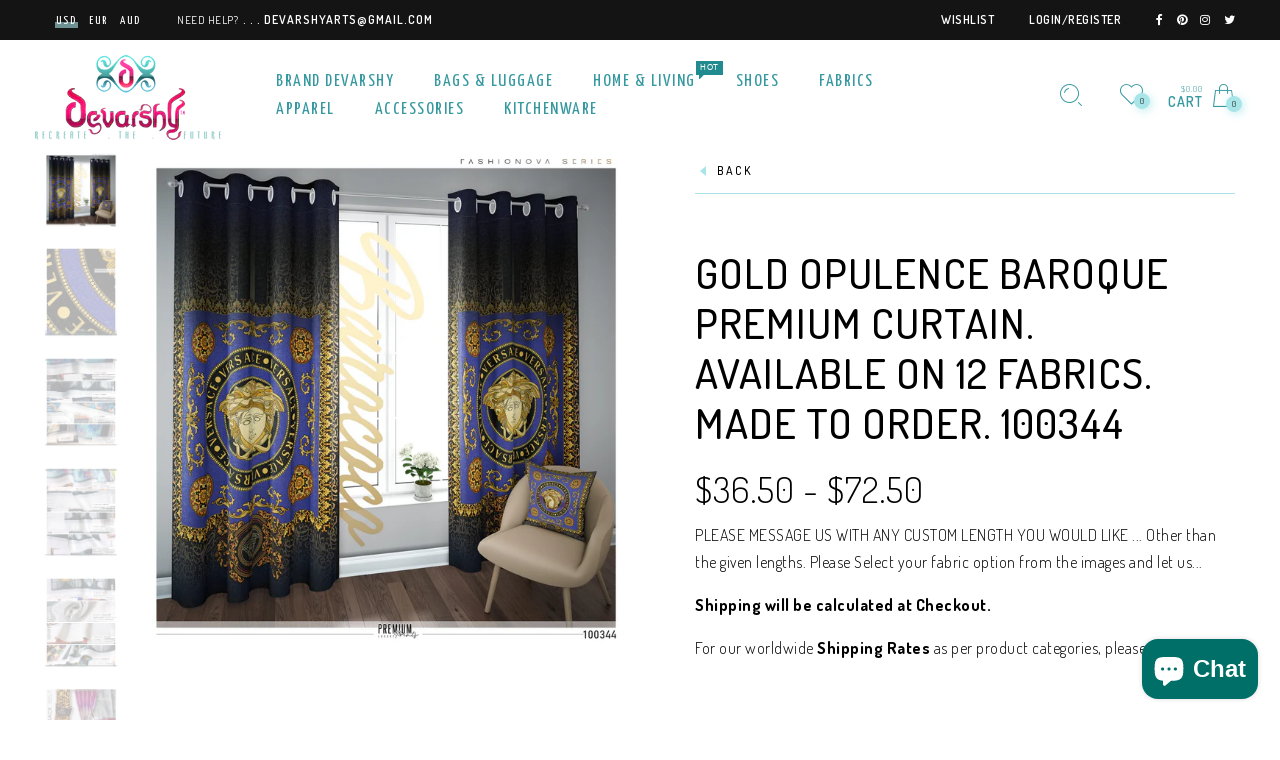

--- FILE ---
content_type: text/html; charset=utf-8
request_url: https://devarshy.com/products/gold-opulence-baroque-premium-curtain-available-on-12-fabrics-made-to-order-100344
body_size: 42615
content:
<!doctype html>
<!--[if IE 9]> <html class="ie9 no-js" lang="en"> <![endif]-->
<!--[if (gt IE 9)|!(IE)]><!--> <html class="no-js" lang="en"> <!--<![endif]-->
<head>

 
	<script src='https://cdn.shopify.com/s/files/1/0411/8639/4277/t/11/assets/spotlight.js'></script>

    <link href='https://cdn.shopify.com/s/files/1/0411/8639/4277/t/11/assets/ymq-option.css' rel='stylesheet'> 

	<link href='https://option.ymq.cool/option/bottom.css' rel='stylesheet'> 

	<style id="ymq-jsstyle"></style> 

	<script>
		window.best_option = window.best_option || {}; 

		best_option.shop = `devarshy.myshopify.com`; 

		best_option.page = `product`; 

		best_option.ymq_option_branding = {}; 
		  
			best_option.ymq_option_branding = {"button":{"--button-background-checked-color":"#000000","--button-background-color":"#FFFFFF","--button-background-disabled-color":"#FFFFFF","--button-border-checked-color":"#000000","--button-border-color":"#000000","--button-border-disabled-color":"#000000","--button-font-checked-color":"#FFFFFF","--button-font-disabled-color":"#cccccc","--button-font-color":"#000000","--button-border-radius":"0","--button-font-size":"14","--button-line-height":"20","--button-margin-l-r":"4","--button-margin-u-d":"4","--button-padding-l-r":"16","--button-padding-u-d":"8"},"radio":{"--radio-border-color":"#BBC1E1","--radio-border-checked-color":"#BBC1E1","--radio-border-disabled-color":"#BBC1E1","--radio-border-hover-color":"#BBC1E1","--radio-background-color":"#FFFFFF","--radio-background-checked-color":"#275EFE","--radio-background-disabled-color":"#E1E6F9","--radio-background-hover-color":"#FFFFFF","--radio-inner-color":"#E1E6F9","--radio-inner-checked-color":"#FFFFFF","--radio-inner-disabled-color":"#FFFFFF"},"input":{"--input-background-checked-color":"#FFFFFF","--input-background-color":"#FFFFFF","--input-border-checked-color":"#000000","--input-border-color":"#000000","--input-font-checked-color":"#000000","--input-font-color":"#000000","--input-border-radius":"0","--input-font-size":"14","--input-padding-l-r":"16","--input-padding-u-d":"9","--input-width":"100","--input-max-width":"400"},"select":{"--select-border-color":"#000000","--select-border-checked-color":"#000000","--select-background-color":"#FFFFFF","--select-background-checked-color":"#FFFFFF","--select-font-color":"#000000","--select-font-checked-color":"#000000","--select-option-background-color":"#FFFFFF","--select-option-background-checked-color":"#F5F9FF","--select-option-background-disabled-color":"#FFFFFF","--select-option-font-color":"#000000","--select-option-font-checked-color":"#000000","--select-option-font-disabled-color":"#CCCCCC","--select-padding-u-d":"9","--select-padding-l-r":"16","--select-option-padding-u-d":"9","--select-option-padding-l-r":"16","--select-width":"100","--select-max-width":"400","--select-font-size":"14","--select-border-radius":"0"},"multiple":{"--multiple-background-color":"#F5F9FF","--multiple-font-color":"#000000","--multiple-padding-u-d":"2","--multiple-padding-l-r":"8","--multiple-font-size":"12","--multiple-border-radius":"0"},"img":{"--img-border-color":"#E1E1E1","--img-border-checked-color":"#000000","--img-border-disabled-color":"#000000","--img-width":"50","--img-height":"50","--img-margin-u-d":"2","--img-margin-l-r":"2","--img-border-radius":"4"},"upload":{"--upload-background-color":"#409EFF","--upload-font-color":"#FFFFFF","--upload-border-color":"#409EFF","--upload-padding-u-d":"12","--upload-padding-l-r":"20","--upload-font-size":"12","--upload-border-radius":"4"},"cart":{"--cart-border-color":"#000000","--buy-border-color":"#000000","--cart-border-hover-color":"#000000","--buy-border-hover-color":"#000000","--cart-background-color":"#000000","--buy-background-color":"#000000","--cart-background-hover-color":"#000000","--buy-background-hover-color":"#000000","--cart-font-color":"#FFFFFF","--buy-font-color":"#FFFFFF","--cart-font-hover-color":"#FFFFFF","--buy-font-hover-color":"#FFFFFF","--cart-padding-u-d":"12","--cart-padding-l-r":"16","--buy-padding-u-d":"12","--buy-padding-l-r":"16","--cart-margin-u-d":"4","--cart-margin-l-r":"0","--buy-margin-u-d":"4","--buy-margin-l-r":"0","--cart-width":"100","--cart-max-width":"800","--buy-width":"100","--buy-max-width":"800","--cart-font-size":"14","--cart-border-radius":"0","--buy-font-size":"14","--buy-border-radius":"0"},"quantity":{"--quantity-border-color":"#A6A3A3","--quantity-font-color":"#000000","--quantity-background-color":"#FFFFFF","--quantity-width":"150","--quantity-height":"40","--quantity-font-size":"14","--quantity-border-radius":"0"},"global":{"--global-title-color":"#000000","--global-help-color":"#000000","--global-error-color":"#DC3545","--global-title-font-size":"14","--global-help-font-size":"12","--global-error-font-size":"12","--global-margin-top":"0","--global-margin-bottom":"20","--global-margin-left":"0","--global-margin-right":"0","--global-title-margin-top":"0","--global-title-margin-bottom":"5","--global-title-margin-left":"0","--global-title-margin-right":"0","--global-help-margin-top":"5","--global-help-margin-bottom":"0","--global-help-margin-left":"0","--global-help-margin-right":"0","--global-error-margin-top":"5","--global-error-margin-bottom":"0","--global-error-margin-left":"0","--global-error-margin-right":"0"},"discount":{"--new-discount-normal-color":"#1878B9","--new-discount-error-color":"#E22120","--new-discount-layout":"flex-end"},"lan":{"require":"This is a required field.","email":"Please enter a valid email address.","phone":"Please enter the correct phone.","number":"Please enter an number.","integer":"Please enter an integer.","min_char":"Please enter no less than %s characters.","max_char":"Please enter no more than %s characters.","max_s":"Please choose less than %s options.","min_s":"Please choose more than %s options.","total_s":"Please choose %s options.","min":"Please enter no less than %s.","max":"Please enter no more than %s.","currency":"USD","sold_out":"sold out","please_choose":"Please choose","add_to_cart":"ADD TO CART","buy_it_now":"BUY IT NOW","add_price_text":"Selection will add %s to the price","discount_code":"Discount code","application":"Apply","discount_error1":"Enter a valid discount code","discount_error2":"discount code isn't valid for the items in your cart"},"price":{"--price-border-color":"#000000","--price-background-color":"#FFFFFF","--price-font-color":"#000000","--price-price-font-color":"#03de90","--price-padding-u-d":"9","--price-padding-l-r":"16","--price-width":"100","--price-max-width":"400","--price-font-size":"14","--price-border-radius":"0"},"extra":{"is_show":"0","plan":"1","quantity-box":"0","price-value":"3,4,15,6,16,7","variant-original-margin-bottom":"15","strong-dorp-down":0,"radio-unchecked":1,"img-option-bigger":1,"add-button-reload":1,"qty-inline":"3,7,4,6,15,16,5,8","title-value":"1,2,14,9,10","free_plan":0},"config":{"free_plan":0}}; 
		 
	        
		best_option.product = {"id":6559255363649,"title":"Gold Opulence Baroque PREMIUM Curtain. Available on 12 Fabrics. Made to Order. 100344","handle":"gold-opulence-baroque-premium-curtain-available-on-12-fabrics-made-to-order-100344","description":"\u003cp\u003e\u003cstrong\u003ePLEASE MESSAGE US WITH ANY CUSTOM LENGTH YOU WOULD LIKE ...\u003c\/strong\u003e Other than the given lengths.\u003c\/p\u003e\n\u003cp\u003e\u003cspan style=\"color: #2b00ff;\" data-mce-style=\"color: #2b00ff;\"\u003e\u003cstrong\u003ePlease Select your fabric option from the images and let us know in your Order\u003c\/strong\u003e\u003c\/span\u003e. \u003cbr\u003e\u003cbr\u003eAll Curtains are MADE TO ORDER, and are printed and made once your Order is received.\u003cbr\u003e\u003cbr\u003e\u003cstrong\u003e\u003cspan style=\"text-decoration: underline;\" data-mce-style=\"text-decoration: underline;\"\u003eCURTAIN STYLE\u003c\/span\u003e :\u003c\/strong\u003e Stitched With GROMMETS \/ EYELETS and BELT (Tie-Back).\u003cbr\u003e\u003cbr\u003e\u003cstrong\u003e\u003cspan style=\"text-decoration: underline;\" data-mce-style=\"text-decoration: underline;\"\u003eF A B R I C S\u003c\/span\u003e :\u003c\/strong\u003e\u003cbr\u003e• Fabric Width = \u003cstrong\u003e\u003cspan style=\"color: #2b00ff;\"\u003e52- 54 Inches\u003c\/span\u003e,\u003c\/strong\u003e (please allow 1.8 to 2 Inches variation in side hemming.)\u003cbr\u003e• \u003cspan style=\"color: #2b00ff;\"\u003e\u003cstrong\u003ePLEASE SEE THE FABRICS IMAGES\u003c\/strong\u003e\u003c\/span\u003e Carefully to decide and Choose your fabric.\u003cbr\u003e• The approx. Opacity\/ Transparency level is mentioned on the Image for each fabric.\u003cbr\u003e• Our range of Fabrics varies from very sheer to very opaque, which block out most light and heat.\u003cbr\u003e\u003cbr\u003e\u003cspan style=\"color: #2b00ff;\" data-mce-style=\"color: #2b00ff;\"\u003e\u003cstrong\u003ePlease allow 7 - 10 days for production, before shipping.\u003c\/strong\u003e\u003c\/span\u003e\u003cbr\u003e\u003cbr\u003e\u003cstrong\u003e\u003cspan style=\"text-decoration: underline;\" data-mce-style=\"text-decoration: underline;\"\u003eP R I N T . D E S I G N  \u0026amp;  A R T\u003c\/span\u003e :\u003c\/strong\u003e\u003cbr\u003eThe designs of our products are carefully created by professional Graphic Designers and Digital Artists trained academically with years of experience in their field.\u003cbr\u003eEvery print Design is a piece of ART, carefully researched, aesthetically composed, balanced and relevant to the chosen theme. \u003cbr\u003e\u003cbr\u003e\u003cstrong\u003e\u003cspan style=\"text-decoration: underline;\" data-mce-style=\"text-decoration: underline;\"\u003eP R I N T I N G . Q U A L I T Y\u003c\/span\u003e :\u003c\/strong\u003e\u003cbr\u003eWith the most advanced digital printing technology. Long-lasting, bold colors, super-sharp details and clear images.\u003cbr\u003eOur Prints are safe for the environment and do not harm the ecology of the planet.\u003c\/p\u003e\n\u003cp\u003e\u003cstrong data-mce-fragment=\"1\"\u003e\u003cspan style=\"text-decoration: underline;\" data-mce-fragment=\"1\" data-mce-style=\"text-decoration: underline;\"\u003eF A ST . S H I P P I N G  \u0026amp;  S A F E . D E L I V E R Y \u003c\/span\u003e:\u003c\/strong\u003e\u003cbr data-mce-fragment=\"1\"\u003eWe ship orders to almost anywhere in the world with fast and reliable shipping companies such as DHL, UPS, FedEx, etc. \u003cbr\u003e\u003cbr\u003e\u003cstrong\u003e\u003cspan style=\"text-decoration: underline;\" data-mce-style=\"text-decoration: underline;\"\u003eW A S H C A R E . I N S T R U C T I O N S\u003c\/span\u003e :\u003c\/strong\u003e\u003cbr\u003e• Machine wash cold\/warm, below 30°C \/ 86°F.\u003cbr\u003e• Gentle cycle, No soaking, No bleaching,\u003cbr\u003e• Hang dry only. \u003cbr\u003e• DO NOT IRON on Printed side. \u003cbr\u003e\u003cbr\u003eAll Import Duties, Local Taxes or Custom duties are the responsibility of the Buyer.\u003cbr\u003e\u003cstrong\u003eRETURNS ARE NOT ACCEPTED\u003c\/strong\u003e, but if there are any problems, please contact us.\u003c\/p\u003e\n\u003cdiv\u003e\u003c\/div\u003e\n\u003cp\u003e\u003cstrong\u003eIMPORTANT SHIPPING RATES ::\u003c\/strong\u003e Please note the Shipping charges are not included in the pricing, so please calculate them at the check out page or this link:: \u003ca href=\"http:\/\/devarshy.myshopify.com\/pages\/shipping\" target=\"_blank\"\u003ehttp:\/\/devarshy.myshopify.com\/pages\/shipping\u003c\/a\u003e\u003c\/p\u003e","published_at":"2023-09-28T04:44:27-05:00","created_at":"2021-05-19T07:28:07-05:00","vendor":"DEVARSHY","type":"Home Decor","tags":["2021","baroque","Baroque Blue Curtains","Baroque Curtains","Baroque Gold Curtains","Bed room   Curtains","blackout curtains","Blue Curtains","Blue Gold Curtains","Blue Ornate Curtains","Canvas Curtains","Cotton Curtains","curtain","Curtain Drapes","Curtain Panels","Curtains","Customized Curtains","Decorative Curtains","Deep Blue Curtains","Designer Curtains","Devarshy Curtains","Devarshy Home","Digital print Curtains","Door Curtains","Golden Baroque Curtains","Golden Curtains","Heavy Curtains","High Quality Curtains","home","Home Curtains","Home Decor","Home Furnishings","Hotel Curtains","Jacquard Curtains","Linen Curtains","Living Room Curtains","Long Door Curtains","Luxury Curtains","Navy Blue Curtains","Organza Curtains","Ornate Blue Curtains","Premium Curtains","Printed Curtains","Rococo Curtains","Room Curtains","Satin Curtains","Sheer Curtains","Upholstery Fabrics","Velvet Curtains","Whiteout Curtains","Window Curtains"],"price":3650,"price_min":3650,"price_max":7250,"available":true,"price_varies":true,"compare_at_price":0,"compare_at_price_min":0,"compare_at_price_max":0,"compare_at_price_varies":false,"variants":[{"id":39322774732865,"title":"1. Stripe Linen \/ 5 feet\/ 60 inches","option1":"1. Stripe Linen","option2":"5 feet\/ 60 inches","option3":null,"sku":"100344","requires_shipping":true,"taxable":false,"featured_image":{"id":28206913323073,"product_id":6559255363649,"position":1,"created_at":"2021-05-19T07:30:57-05:00","updated_at":"2021-05-19T07:31:16-05:00","alt":null,"width":1500,"height":1537,"src":"\/\/devarshy.com\/cdn\/shop\/products\/100344_4caa7e83-9bf5-47f4-957d-a9aa9a0e3005.jpg?v=1621427476","variant_ids":[39322774732865,39322774831169,39322774929473,39322775027777,39322775126081,39322775224385,39322775322689,39322775420993,39322775519297,39322775617601,39322775715905,39322775814209]},"available":true,"name":"Gold Opulence Baroque PREMIUM Curtain. Available on 12 Fabrics. Made to Order. 100344 - 1. Stripe Linen \/ 5 feet\/ 60 inches","public_title":"1. Stripe Linen \/ 5 feet\/ 60 inches","options":["1. Stripe Linen","5 feet\/ 60 inches"],"price":3650,"weight":454,"compare_at_price":0,"inventory_quantity":21,"inventory_management":"shopify","inventory_policy":"deny","barcode":null,"featured_media":{"alt":null,"id":20501432336449,"position":1,"preview_image":{"aspect_ratio":0.976,"height":1537,"width":1500,"src":"\/\/devarshy.com\/cdn\/shop\/products\/100344_4caa7e83-9bf5-47f4-957d-a9aa9a0e3005.jpg?v=1621427476"}},"requires_selling_plan":false,"selling_plan_allocations":[]},{"id":39322774765633,"title":"1. Stripe Linen \/ 7 feet\/ 84 inches","option1":"1. Stripe Linen","option2":"7 feet\/ 84 inches","option3":null,"sku":"100344","requires_shipping":true,"taxable":false,"featured_image":{"id":28206900510785,"product_id":6559255363649,"position":3,"created_at":"2021-05-19T07:28:16-05:00","updated_at":"2021-05-19T07:31:16-05:00","alt":null,"width":1425,"height":1800,"src":"\/\/devarshy.com\/cdn\/shop\/products\/fabrics-DEQOR1_b810aea6-55cf-482c-bb7c-4249bacdb270.jpg?v=1621427476","variant_ids":[39322774765633,39322774798401,39322774863937,39322774896705,39322774962241,39322774995009,39322775060545,39322775093313]},"available":true,"name":"Gold Opulence Baroque PREMIUM Curtain. Available on 12 Fabrics. Made to Order. 100344 - 1. Stripe Linen \/ 7 feet\/ 84 inches","public_title":"1. Stripe Linen \/ 7 feet\/ 84 inches","options":["1. Stripe Linen","7 feet\/ 84 inches"],"price":4050,"weight":544,"compare_at_price":0,"inventory_quantity":21,"inventory_management":"shopify","inventory_policy":"deny","barcode":null,"featured_media":{"alt":null,"id":20501419360321,"position":3,"preview_image":{"aspect_ratio":0.792,"height":1800,"width":1425,"src":"\/\/devarshy.com\/cdn\/shop\/products\/fabrics-DEQOR1_b810aea6-55cf-482c-bb7c-4249bacdb270.jpg?v=1621427476"}},"requires_selling_plan":false,"selling_plan_allocations":[]},{"id":39322774798401,"title":"1. Stripe Linen \/ 9 feet\/ 108 inches","option1":"1. Stripe Linen","option2":"9 feet\/ 108 inches","option3":null,"sku":"100344","requires_shipping":true,"taxable":false,"featured_image":{"id":28206900510785,"product_id":6559255363649,"position":3,"created_at":"2021-05-19T07:28:16-05:00","updated_at":"2021-05-19T07:31:16-05:00","alt":null,"width":1425,"height":1800,"src":"\/\/devarshy.com\/cdn\/shop\/products\/fabrics-DEQOR1_b810aea6-55cf-482c-bb7c-4249bacdb270.jpg?v=1621427476","variant_ids":[39322774765633,39322774798401,39322774863937,39322774896705,39322774962241,39322774995009,39322775060545,39322775093313]},"available":true,"name":"Gold Opulence Baroque PREMIUM Curtain. Available on 12 Fabrics. Made to Order. 100344 - 1. Stripe Linen \/ 9 feet\/ 108 inches","public_title":"1. Stripe Linen \/ 9 feet\/ 108 inches","options":["1. Stripe Linen","9 feet\/ 108 inches"],"price":4850,"weight":680,"compare_at_price":0,"inventory_quantity":21,"inventory_management":"shopify","inventory_policy":"deny","barcode":null,"featured_media":{"alt":null,"id":20501419360321,"position":3,"preview_image":{"aspect_ratio":0.792,"height":1800,"width":1425,"src":"\/\/devarshy.com\/cdn\/shop\/products\/fabrics-DEQOR1_b810aea6-55cf-482c-bb7c-4249bacdb270.jpg?v=1621427476"}},"requires_selling_plan":false,"selling_plan_allocations":[]},{"id":39322774831169,"title":"2. Sheer Linen \/ 5 feet\/ 60 inches","option1":"2. Sheer Linen","option2":"5 feet\/ 60 inches","option3":null,"sku":"100344","requires_shipping":true,"taxable":false,"featured_image":{"id":28206913323073,"product_id":6559255363649,"position":1,"created_at":"2021-05-19T07:30:57-05:00","updated_at":"2021-05-19T07:31:16-05:00","alt":null,"width":1500,"height":1537,"src":"\/\/devarshy.com\/cdn\/shop\/products\/100344_4caa7e83-9bf5-47f4-957d-a9aa9a0e3005.jpg?v=1621427476","variant_ids":[39322774732865,39322774831169,39322774929473,39322775027777,39322775126081,39322775224385,39322775322689,39322775420993,39322775519297,39322775617601,39322775715905,39322775814209]},"available":true,"name":"Gold Opulence Baroque PREMIUM Curtain. Available on 12 Fabrics. Made to Order. 100344 - 2. Sheer Linen \/ 5 feet\/ 60 inches","public_title":"2. Sheer Linen \/ 5 feet\/ 60 inches","options":["2. Sheer Linen","5 feet\/ 60 inches"],"price":3650,"weight":454,"compare_at_price":0,"inventory_quantity":21,"inventory_management":"shopify","inventory_policy":"deny","barcode":null,"featured_media":{"alt":null,"id":20501432336449,"position":1,"preview_image":{"aspect_ratio":0.976,"height":1537,"width":1500,"src":"\/\/devarshy.com\/cdn\/shop\/products\/100344_4caa7e83-9bf5-47f4-957d-a9aa9a0e3005.jpg?v=1621427476"}},"requires_selling_plan":false,"selling_plan_allocations":[]},{"id":39322774863937,"title":"2. Sheer Linen \/ 7 feet\/ 84 inches","option1":"2. Sheer Linen","option2":"7 feet\/ 84 inches","option3":null,"sku":"100344","requires_shipping":true,"taxable":false,"featured_image":{"id":28206900510785,"product_id":6559255363649,"position":3,"created_at":"2021-05-19T07:28:16-05:00","updated_at":"2021-05-19T07:31:16-05:00","alt":null,"width":1425,"height":1800,"src":"\/\/devarshy.com\/cdn\/shop\/products\/fabrics-DEQOR1_b810aea6-55cf-482c-bb7c-4249bacdb270.jpg?v=1621427476","variant_ids":[39322774765633,39322774798401,39322774863937,39322774896705,39322774962241,39322774995009,39322775060545,39322775093313]},"available":true,"name":"Gold Opulence Baroque PREMIUM Curtain. Available on 12 Fabrics. Made to Order. 100344 - 2. Sheer Linen \/ 7 feet\/ 84 inches","public_title":"2. Sheer Linen \/ 7 feet\/ 84 inches","options":["2. Sheer Linen","7 feet\/ 84 inches"],"price":4050,"weight":544,"compare_at_price":0,"inventory_quantity":21,"inventory_management":"shopify","inventory_policy":"deny","barcode":null,"featured_media":{"alt":null,"id":20501419360321,"position":3,"preview_image":{"aspect_ratio":0.792,"height":1800,"width":1425,"src":"\/\/devarshy.com\/cdn\/shop\/products\/fabrics-DEQOR1_b810aea6-55cf-482c-bb7c-4249bacdb270.jpg?v=1621427476"}},"requires_selling_plan":false,"selling_plan_allocations":[]},{"id":39322774896705,"title":"2. Sheer Linen \/ 9 feet\/ 108 inches","option1":"2. Sheer Linen","option2":"9 feet\/ 108 inches","option3":null,"sku":"100344","requires_shipping":true,"taxable":false,"featured_image":{"id":28206900510785,"product_id":6559255363649,"position":3,"created_at":"2021-05-19T07:28:16-05:00","updated_at":"2021-05-19T07:31:16-05:00","alt":null,"width":1425,"height":1800,"src":"\/\/devarshy.com\/cdn\/shop\/products\/fabrics-DEQOR1_b810aea6-55cf-482c-bb7c-4249bacdb270.jpg?v=1621427476","variant_ids":[39322774765633,39322774798401,39322774863937,39322774896705,39322774962241,39322774995009,39322775060545,39322775093313]},"available":true,"name":"Gold Opulence Baroque PREMIUM Curtain. Available on 12 Fabrics. Made to Order. 100344 - 2. Sheer Linen \/ 9 feet\/ 108 inches","public_title":"2. Sheer Linen \/ 9 feet\/ 108 inches","options":["2. Sheer Linen","9 feet\/ 108 inches"],"price":4850,"weight":680,"compare_at_price":0,"inventory_quantity":21,"inventory_management":"shopify","inventory_policy":"deny","barcode":null,"featured_media":{"alt":null,"id":20501419360321,"position":3,"preview_image":{"aspect_ratio":0.792,"height":1800,"width":1425,"src":"\/\/devarshy.com\/cdn\/shop\/products\/fabrics-DEQOR1_b810aea6-55cf-482c-bb7c-4249bacdb270.jpg?v=1621427476"}},"requires_selling_plan":false,"selling_plan_allocations":[]},{"id":39322774929473,"title":"3. ALC Sheer \/ 5 feet\/ 60 inches","option1":"3. ALC Sheer","option2":"5 feet\/ 60 inches","option3":null,"sku":"100344","requires_shipping":true,"taxable":false,"featured_image":{"id":28206913323073,"product_id":6559255363649,"position":1,"created_at":"2021-05-19T07:30:57-05:00","updated_at":"2021-05-19T07:31:16-05:00","alt":null,"width":1500,"height":1537,"src":"\/\/devarshy.com\/cdn\/shop\/products\/100344_4caa7e83-9bf5-47f4-957d-a9aa9a0e3005.jpg?v=1621427476","variant_ids":[39322774732865,39322774831169,39322774929473,39322775027777,39322775126081,39322775224385,39322775322689,39322775420993,39322775519297,39322775617601,39322775715905,39322775814209]},"available":true,"name":"Gold Opulence Baroque PREMIUM Curtain. Available on 12 Fabrics. Made to Order. 100344 - 3. ALC Sheer \/ 5 feet\/ 60 inches","public_title":"3. ALC Sheer \/ 5 feet\/ 60 inches","options":["3. ALC Sheer","5 feet\/ 60 inches"],"price":3650,"weight":227,"compare_at_price":0,"inventory_quantity":21,"inventory_management":"shopify","inventory_policy":"deny","barcode":null,"featured_media":{"alt":null,"id":20501432336449,"position":1,"preview_image":{"aspect_ratio":0.976,"height":1537,"width":1500,"src":"\/\/devarshy.com\/cdn\/shop\/products\/100344_4caa7e83-9bf5-47f4-957d-a9aa9a0e3005.jpg?v=1621427476"}},"requires_selling_plan":false,"selling_plan_allocations":[]},{"id":39322774962241,"title":"3. ALC Sheer \/ 7 feet\/ 84 inches","option1":"3. ALC Sheer","option2":"7 feet\/ 84 inches","option3":null,"sku":"100344","requires_shipping":true,"taxable":false,"featured_image":{"id":28206900510785,"product_id":6559255363649,"position":3,"created_at":"2021-05-19T07:28:16-05:00","updated_at":"2021-05-19T07:31:16-05:00","alt":null,"width":1425,"height":1800,"src":"\/\/devarshy.com\/cdn\/shop\/products\/fabrics-DEQOR1_b810aea6-55cf-482c-bb7c-4249bacdb270.jpg?v=1621427476","variant_ids":[39322774765633,39322774798401,39322774863937,39322774896705,39322774962241,39322774995009,39322775060545,39322775093313]},"available":true,"name":"Gold Opulence Baroque PREMIUM Curtain. Available on 12 Fabrics. Made to Order. 100344 - 3. ALC Sheer \/ 7 feet\/ 84 inches","public_title":"3. ALC Sheer \/ 7 feet\/ 84 inches","options":["3. ALC Sheer","7 feet\/ 84 inches"],"price":4050,"weight":272,"compare_at_price":0,"inventory_quantity":21,"inventory_management":"shopify","inventory_policy":"deny","barcode":null,"featured_media":{"alt":null,"id":20501419360321,"position":3,"preview_image":{"aspect_ratio":0.792,"height":1800,"width":1425,"src":"\/\/devarshy.com\/cdn\/shop\/products\/fabrics-DEQOR1_b810aea6-55cf-482c-bb7c-4249bacdb270.jpg?v=1621427476"}},"requires_selling_plan":false,"selling_plan_allocations":[]},{"id":39322774995009,"title":"3. ALC Sheer \/ 9 feet\/ 108 inches","option1":"3. ALC Sheer","option2":"9 feet\/ 108 inches","option3":null,"sku":"100344","requires_shipping":true,"taxable":false,"featured_image":{"id":28206900510785,"product_id":6559255363649,"position":3,"created_at":"2021-05-19T07:28:16-05:00","updated_at":"2021-05-19T07:31:16-05:00","alt":null,"width":1425,"height":1800,"src":"\/\/devarshy.com\/cdn\/shop\/products\/fabrics-DEQOR1_b810aea6-55cf-482c-bb7c-4249bacdb270.jpg?v=1621427476","variant_ids":[39322774765633,39322774798401,39322774863937,39322774896705,39322774962241,39322774995009,39322775060545,39322775093313]},"available":true,"name":"Gold Opulence Baroque PREMIUM Curtain. Available on 12 Fabrics. Made to Order. 100344 - 3. ALC Sheer \/ 9 feet\/ 108 inches","public_title":"3. ALC Sheer \/ 9 feet\/ 108 inches","options":["3. ALC Sheer","9 feet\/ 108 inches"],"price":4850,"weight":318,"compare_at_price":0,"inventory_quantity":21,"inventory_management":"shopify","inventory_policy":"deny","barcode":null,"featured_media":{"alt":null,"id":20501419360321,"position":3,"preview_image":{"aspect_ratio":0.792,"height":1800,"width":1425,"src":"\/\/devarshy.com\/cdn\/shop\/products\/fabrics-DEQOR1_b810aea6-55cf-482c-bb7c-4249bacdb270.jpg?v=1621427476"}},"requires_selling_plan":false,"selling_plan_allocations":[]},{"id":39322775027777,"title":"4. Korean Organza \/ 5 feet\/ 60 inches","option1":"4. Korean Organza","option2":"5 feet\/ 60 inches","option3":null,"sku":"100344","requires_shipping":true,"taxable":false,"featured_image":{"id":28206913323073,"product_id":6559255363649,"position":1,"created_at":"2021-05-19T07:30:57-05:00","updated_at":"2021-05-19T07:31:16-05:00","alt":null,"width":1500,"height":1537,"src":"\/\/devarshy.com\/cdn\/shop\/products\/100344_4caa7e83-9bf5-47f4-957d-a9aa9a0e3005.jpg?v=1621427476","variant_ids":[39322774732865,39322774831169,39322774929473,39322775027777,39322775126081,39322775224385,39322775322689,39322775420993,39322775519297,39322775617601,39322775715905,39322775814209]},"available":true,"name":"Gold Opulence Baroque PREMIUM Curtain. Available on 12 Fabrics. Made to Order. 100344 - 4. Korean Organza \/ 5 feet\/ 60 inches","public_title":"4. Korean Organza \/ 5 feet\/ 60 inches","options":["4. Korean Organza","5 feet\/ 60 inches"],"price":3650,"weight":227,"compare_at_price":0,"inventory_quantity":21,"inventory_management":"shopify","inventory_policy":"deny","barcode":null,"featured_media":{"alt":null,"id":20501432336449,"position":1,"preview_image":{"aspect_ratio":0.976,"height":1537,"width":1500,"src":"\/\/devarshy.com\/cdn\/shop\/products\/100344_4caa7e83-9bf5-47f4-957d-a9aa9a0e3005.jpg?v=1621427476"}},"requires_selling_plan":false,"selling_plan_allocations":[]},{"id":39322775060545,"title":"4. Korean Organza \/ 7 feet\/ 84 inches","option1":"4. Korean Organza","option2":"7 feet\/ 84 inches","option3":null,"sku":"100344","requires_shipping":true,"taxable":false,"featured_image":{"id":28206900510785,"product_id":6559255363649,"position":3,"created_at":"2021-05-19T07:28:16-05:00","updated_at":"2021-05-19T07:31:16-05:00","alt":null,"width":1425,"height":1800,"src":"\/\/devarshy.com\/cdn\/shop\/products\/fabrics-DEQOR1_b810aea6-55cf-482c-bb7c-4249bacdb270.jpg?v=1621427476","variant_ids":[39322774765633,39322774798401,39322774863937,39322774896705,39322774962241,39322774995009,39322775060545,39322775093313]},"available":true,"name":"Gold Opulence Baroque PREMIUM Curtain. Available on 12 Fabrics. Made to Order. 100344 - 4. Korean Organza \/ 7 feet\/ 84 inches","public_title":"4. Korean Organza \/ 7 feet\/ 84 inches","options":["4. Korean Organza","7 feet\/ 84 inches"],"price":4050,"weight":272,"compare_at_price":0,"inventory_quantity":21,"inventory_management":"shopify","inventory_policy":"deny","barcode":null,"featured_media":{"alt":null,"id":20501419360321,"position":3,"preview_image":{"aspect_ratio":0.792,"height":1800,"width":1425,"src":"\/\/devarshy.com\/cdn\/shop\/products\/fabrics-DEQOR1_b810aea6-55cf-482c-bb7c-4249bacdb270.jpg?v=1621427476"}},"requires_selling_plan":false,"selling_plan_allocations":[]},{"id":39322775093313,"title":"4. Korean Organza \/ 9 feet\/ 108 inches","option1":"4. Korean Organza","option2":"9 feet\/ 108 inches","option3":null,"sku":"100344","requires_shipping":true,"taxable":false,"featured_image":{"id":28206900510785,"product_id":6559255363649,"position":3,"created_at":"2021-05-19T07:28:16-05:00","updated_at":"2021-05-19T07:31:16-05:00","alt":null,"width":1425,"height":1800,"src":"\/\/devarshy.com\/cdn\/shop\/products\/fabrics-DEQOR1_b810aea6-55cf-482c-bb7c-4249bacdb270.jpg?v=1621427476","variant_ids":[39322774765633,39322774798401,39322774863937,39322774896705,39322774962241,39322774995009,39322775060545,39322775093313]},"available":true,"name":"Gold Opulence Baroque PREMIUM Curtain. Available on 12 Fabrics. Made to Order. 100344 - 4. Korean Organza \/ 9 feet\/ 108 inches","public_title":"4. Korean Organza \/ 9 feet\/ 108 inches","options":["4. Korean Organza","9 feet\/ 108 inches"],"price":4850,"weight":318,"compare_at_price":0,"inventory_quantity":21,"inventory_management":"shopify","inventory_policy":"deny","barcode":null,"featured_media":{"alt":null,"id":20501419360321,"position":3,"preview_image":{"aspect_ratio":0.792,"height":1800,"width":1425,"src":"\/\/devarshy.com\/cdn\/shop\/products\/fabrics-DEQOR1_b810aea6-55cf-482c-bb7c-4249bacdb270.jpg?v=1621427476"}},"requires_selling_plan":false,"selling_plan_allocations":[]},{"id":39322775126081,"title":"5. White House \/ 5 feet\/ 60 inches","option1":"5. White House","option2":"5 feet\/ 60 inches","option3":null,"sku":"100344","requires_shipping":true,"taxable":false,"featured_image":{"id":28206913323073,"product_id":6559255363649,"position":1,"created_at":"2021-05-19T07:30:57-05:00","updated_at":"2021-05-19T07:31:16-05:00","alt":null,"width":1500,"height":1537,"src":"\/\/devarshy.com\/cdn\/shop\/products\/100344_4caa7e83-9bf5-47f4-957d-a9aa9a0e3005.jpg?v=1621427476","variant_ids":[39322774732865,39322774831169,39322774929473,39322775027777,39322775126081,39322775224385,39322775322689,39322775420993,39322775519297,39322775617601,39322775715905,39322775814209]},"available":true,"name":"Gold Opulence Baroque PREMIUM Curtain. Available on 12 Fabrics. Made to Order. 100344 - 5. White House \/ 5 feet\/ 60 inches","public_title":"5. White House \/ 5 feet\/ 60 inches","options":["5. White House","5 feet\/ 60 inches"],"price":4150,"weight":454,"compare_at_price":0,"inventory_quantity":21,"inventory_management":"shopify","inventory_policy":"deny","barcode":null,"featured_media":{"alt":null,"id":20501432336449,"position":1,"preview_image":{"aspect_ratio":0.976,"height":1537,"width":1500,"src":"\/\/devarshy.com\/cdn\/shop\/products\/100344_4caa7e83-9bf5-47f4-957d-a9aa9a0e3005.jpg?v=1621427476"}},"requires_selling_plan":false,"selling_plan_allocations":[]},{"id":39322775158849,"title":"5. White House \/ 7 feet\/ 84 inches","option1":"5. White House","option2":"7 feet\/ 84 inches","option3":null,"sku":"100344","requires_shipping":true,"taxable":false,"featured_image":{"id":28206900543553,"product_id":6559255363649,"position":4,"created_at":"2021-05-19T07:28:16-05:00","updated_at":"2021-05-19T07:31:16-05:00","alt":null,"width":1425,"height":1800,"src":"\/\/devarshy.com\/cdn\/shop\/products\/fabrics-DEQOR2_a51e6e40-4302-4b4a-baa9-e811f4a9f8cf.jpg?v=1621427476","variant_ids":[39322775158849,39322775191617,39322775257153,39322775289921,39322775355457,39322775388225,39322775453761,39322775486529]},"available":true,"name":"Gold Opulence Baroque PREMIUM Curtain. Available on 12 Fabrics. Made to Order. 100344 - 5. White House \/ 7 feet\/ 84 inches","public_title":"5. White House \/ 7 feet\/ 84 inches","options":["5. White House","7 feet\/ 84 inches"],"price":5150,"weight":544,"compare_at_price":0,"inventory_quantity":21,"inventory_management":"shopify","inventory_policy":"deny","barcode":null,"featured_media":{"alt":null,"id":20501419393089,"position":4,"preview_image":{"aspect_ratio":0.792,"height":1800,"width":1425,"src":"\/\/devarshy.com\/cdn\/shop\/products\/fabrics-DEQOR2_a51e6e40-4302-4b4a-baa9-e811f4a9f8cf.jpg?v=1621427476"}},"requires_selling_plan":false,"selling_plan_allocations":[]},{"id":39322775191617,"title":"5. White House \/ 9 feet\/ 108 inches","option1":"5. White House","option2":"9 feet\/ 108 inches","option3":null,"sku":"100344","requires_shipping":true,"taxable":false,"featured_image":{"id":28206900543553,"product_id":6559255363649,"position":4,"created_at":"2021-05-19T07:28:16-05:00","updated_at":"2021-05-19T07:31:16-05:00","alt":null,"width":1425,"height":1800,"src":"\/\/devarshy.com\/cdn\/shop\/products\/fabrics-DEQOR2_a51e6e40-4302-4b4a-baa9-e811f4a9f8cf.jpg?v=1621427476","variant_ids":[39322775158849,39322775191617,39322775257153,39322775289921,39322775355457,39322775388225,39322775453761,39322775486529]},"available":true,"name":"Gold Opulence Baroque PREMIUM Curtain. Available on 12 Fabrics. Made to Order. 100344 - 5. White House \/ 9 feet\/ 108 inches","public_title":"5. White House \/ 9 feet\/ 108 inches","options":["5. White House","9 feet\/ 108 inches"],"price":6250,"weight":680,"compare_at_price":0,"inventory_quantity":21,"inventory_management":"shopify","inventory_policy":"deny","barcode":null,"featured_media":{"alt":null,"id":20501419393089,"position":4,"preview_image":{"aspect_ratio":0.792,"height":1800,"width":1425,"src":"\/\/devarshy.com\/cdn\/shop\/products\/fabrics-DEQOR2_a51e6e40-4302-4b4a-baa9-e811f4a9f8cf.jpg?v=1621427476"}},"requires_selling_plan":false,"selling_plan_allocations":[]},{"id":39322775224385,"title":"6. Sumatra Matt - Canvas \/ 5 feet\/ 60 inches","option1":"6. Sumatra Matt - Canvas","option2":"5 feet\/ 60 inches","option3":null,"sku":"100344","requires_shipping":true,"taxable":false,"featured_image":{"id":28206913323073,"product_id":6559255363649,"position":1,"created_at":"2021-05-19T07:30:57-05:00","updated_at":"2021-05-19T07:31:16-05:00","alt":null,"width":1500,"height":1537,"src":"\/\/devarshy.com\/cdn\/shop\/products\/100344_4caa7e83-9bf5-47f4-957d-a9aa9a0e3005.jpg?v=1621427476","variant_ids":[39322774732865,39322774831169,39322774929473,39322775027777,39322775126081,39322775224385,39322775322689,39322775420993,39322775519297,39322775617601,39322775715905,39322775814209]},"available":true,"name":"Gold Opulence Baroque PREMIUM Curtain. Available on 12 Fabrics. Made to Order. 100344 - 6. Sumatra Matt - Canvas \/ 5 feet\/ 60 inches","public_title":"6. Sumatra Matt - Canvas \/ 5 feet\/ 60 inches","options":["6. Sumatra Matt - Canvas","5 feet\/ 60 inches"],"price":4150,"weight":454,"compare_at_price":0,"inventory_quantity":21,"inventory_management":"shopify","inventory_policy":"deny","barcode":null,"featured_media":{"alt":null,"id":20501432336449,"position":1,"preview_image":{"aspect_ratio":0.976,"height":1537,"width":1500,"src":"\/\/devarshy.com\/cdn\/shop\/products\/100344_4caa7e83-9bf5-47f4-957d-a9aa9a0e3005.jpg?v=1621427476"}},"requires_selling_plan":false,"selling_plan_allocations":[]},{"id":39322775257153,"title":"6. Sumatra Matt - Canvas \/ 7 feet\/ 84 inches","option1":"6. Sumatra Matt - Canvas","option2":"7 feet\/ 84 inches","option3":null,"sku":"100344","requires_shipping":true,"taxable":false,"featured_image":{"id":28206900543553,"product_id":6559255363649,"position":4,"created_at":"2021-05-19T07:28:16-05:00","updated_at":"2021-05-19T07:31:16-05:00","alt":null,"width":1425,"height":1800,"src":"\/\/devarshy.com\/cdn\/shop\/products\/fabrics-DEQOR2_a51e6e40-4302-4b4a-baa9-e811f4a9f8cf.jpg?v=1621427476","variant_ids":[39322775158849,39322775191617,39322775257153,39322775289921,39322775355457,39322775388225,39322775453761,39322775486529]},"available":true,"name":"Gold Opulence Baroque PREMIUM Curtain. Available on 12 Fabrics. Made to Order. 100344 - 6. Sumatra Matt - Canvas \/ 7 feet\/ 84 inches","public_title":"6. Sumatra Matt - Canvas \/ 7 feet\/ 84 inches","options":["6. Sumatra Matt - Canvas","7 feet\/ 84 inches"],"price":5150,"weight":544,"compare_at_price":0,"inventory_quantity":21,"inventory_management":"shopify","inventory_policy":"deny","barcode":null,"featured_media":{"alt":null,"id":20501419393089,"position":4,"preview_image":{"aspect_ratio":0.792,"height":1800,"width":1425,"src":"\/\/devarshy.com\/cdn\/shop\/products\/fabrics-DEQOR2_a51e6e40-4302-4b4a-baa9-e811f4a9f8cf.jpg?v=1621427476"}},"requires_selling_plan":false,"selling_plan_allocations":[]},{"id":39322775289921,"title":"6. Sumatra Matt - Canvas \/ 9 feet\/ 108 inches","option1":"6. Sumatra Matt - Canvas","option2":"9 feet\/ 108 inches","option3":null,"sku":"100344","requires_shipping":true,"taxable":false,"featured_image":{"id":28206900543553,"product_id":6559255363649,"position":4,"created_at":"2021-05-19T07:28:16-05:00","updated_at":"2021-05-19T07:31:16-05:00","alt":null,"width":1425,"height":1800,"src":"\/\/devarshy.com\/cdn\/shop\/products\/fabrics-DEQOR2_a51e6e40-4302-4b4a-baa9-e811f4a9f8cf.jpg?v=1621427476","variant_ids":[39322775158849,39322775191617,39322775257153,39322775289921,39322775355457,39322775388225,39322775453761,39322775486529]},"available":true,"name":"Gold Opulence Baroque PREMIUM Curtain. Available on 12 Fabrics. Made to Order. 100344 - 6. Sumatra Matt - Canvas \/ 9 feet\/ 108 inches","public_title":"6. Sumatra Matt - Canvas \/ 9 feet\/ 108 inches","options":["6. Sumatra Matt - Canvas","9 feet\/ 108 inches"],"price":6250,"weight":680,"compare_at_price":0,"inventory_quantity":21,"inventory_management":"shopify","inventory_policy":"deny","barcode":null,"featured_media":{"alt":null,"id":20501419393089,"position":4,"preview_image":{"aspect_ratio":0.792,"height":1800,"width":1425,"src":"\/\/devarshy.com\/cdn\/shop\/products\/fabrics-DEQOR2_a51e6e40-4302-4b4a-baa9-e811f4a9f8cf.jpg?v=1621427476"}},"requires_selling_plan":false,"selling_plan_allocations":[]},{"id":39322775322689,"title":"7. Midas Satin - Slub \/ 5 feet\/ 60 inches","option1":"7. Midas Satin - Slub","option2":"5 feet\/ 60 inches","option3":null,"sku":"100344","requires_shipping":true,"taxable":false,"featured_image":{"id":28206913323073,"product_id":6559255363649,"position":1,"created_at":"2021-05-19T07:30:57-05:00","updated_at":"2021-05-19T07:31:16-05:00","alt":null,"width":1500,"height":1537,"src":"\/\/devarshy.com\/cdn\/shop\/products\/100344_4caa7e83-9bf5-47f4-957d-a9aa9a0e3005.jpg?v=1621427476","variant_ids":[39322774732865,39322774831169,39322774929473,39322775027777,39322775126081,39322775224385,39322775322689,39322775420993,39322775519297,39322775617601,39322775715905,39322775814209]},"available":true,"name":"Gold Opulence Baroque PREMIUM Curtain. Available on 12 Fabrics. Made to Order. 100344 - 7. Midas Satin - Slub \/ 5 feet\/ 60 inches","public_title":"7. Midas Satin - Slub \/ 5 feet\/ 60 inches","options":["7. Midas Satin - Slub","5 feet\/ 60 inches"],"price":4150,"weight":454,"compare_at_price":0,"inventory_quantity":21,"inventory_management":"shopify","inventory_policy":"deny","barcode":null,"featured_media":{"alt":null,"id":20501432336449,"position":1,"preview_image":{"aspect_ratio":0.976,"height":1537,"width":1500,"src":"\/\/devarshy.com\/cdn\/shop\/products\/100344_4caa7e83-9bf5-47f4-957d-a9aa9a0e3005.jpg?v=1621427476"}},"requires_selling_plan":false,"selling_plan_allocations":[]},{"id":39322775355457,"title":"7. Midas Satin - Slub \/ 7 feet\/ 84 inches","option1":"7. Midas Satin - Slub","option2":"7 feet\/ 84 inches","option3":null,"sku":"100344","requires_shipping":true,"taxable":false,"featured_image":{"id":28206900543553,"product_id":6559255363649,"position":4,"created_at":"2021-05-19T07:28:16-05:00","updated_at":"2021-05-19T07:31:16-05:00","alt":null,"width":1425,"height":1800,"src":"\/\/devarshy.com\/cdn\/shop\/products\/fabrics-DEQOR2_a51e6e40-4302-4b4a-baa9-e811f4a9f8cf.jpg?v=1621427476","variant_ids":[39322775158849,39322775191617,39322775257153,39322775289921,39322775355457,39322775388225,39322775453761,39322775486529]},"available":true,"name":"Gold Opulence Baroque PREMIUM Curtain. Available on 12 Fabrics. Made to Order. 100344 - 7. Midas Satin - Slub \/ 7 feet\/ 84 inches","public_title":"7. Midas Satin - Slub \/ 7 feet\/ 84 inches","options":["7. Midas Satin - Slub","7 feet\/ 84 inches"],"price":5150,"weight":544,"compare_at_price":0,"inventory_quantity":21,"inventory_management":"shopify","inventory_policy":"deny","barcode":null,"featured_media":{"alt":null,"id":20501419393089,"position":4,"preview_image":{"aspect_ratio":0.792,"height":1800,"width":1425,"src":"\/\/devarshy.com\/cdn\/shop\/products\/fabrics-DEQOR2_a51e6e40-4302-4b4a-baa9-e811f4a9f8cf.jpg?v=1621427476"}},"requires_selling_plan":false,"selling_plan_allocations":[]},{"id":39322775388225,"title":"7. Midas Satin - Slub \/ 9 feet\/ 108 inches","option1":"7. Midas Satin - Slub","option2":"9 feet\/ 108 inches","option3":null,"sku":"100344","requires_shipping":true,"taxable":false,"featured_image":{"id":28206900543553,"product_id":6559255363649,"position":4,"created_at":"2021-05-19T07:28:16-05:00","updated_at":"2021-05-19T07:31:16-05:00","alt":null,"width":1425,"height":1800,"src":"\/\/devarshy.com\/cdn\/shop\/products\/fabrics-DEQOR2_a51e6e40-4302-4b4a-baa9-e811f4a9f8cf.jpg?v=1621427476","variant_ids":[39322775158849,39322775191617,39322775257153,39322775289921,39322775355457,39322775388225,39322775453761,39322775486529]},"available":true,"name":"Gold Opulence Baroque PREMIUM Curtain. Available on 12 Fabrics. Made to Order. 100344 - 7. Midas Satin - Slub \/ 9 feet\/ 108 inches","public_title":"7. Midas Satin - Slub \/ 9 feet\/ 108 inches","options":["7. Midas Satin - Slub","9 feet\/ 108 inches"],"price":6250,"weight":680,"compare_at_price":0,"inventory_quantity":21,"inventory_management":"shopify","inventory_policy":"deny","barcode":null,"featured_media":{"alt":null,"id":20501419393089,"position":4,"preview_image":{"aspect_ratio":0.792,"height":1800,"width":1425,"src":"\/\/devarshy.com\/cdn\/shop\/products\/fabrics-DEQOR2_a51e6e40-4302-4b4a-baa9-e811f4a9f8cf.jpg?v=1621427476"}},"requires_selling_plan":false,"selling_plan_allocations":[]},{"id":39322775420993,"title":"8. Supreme Satin \/ 5 feet\/ 60 inches","option1":"8. Supreme Satin","option2":"5 feet\/ 60 inches","option3":null,"sku":"100344","requires_shipping":true,"taxable":false,"featured_image":{"id":28206913323073,"product_id":6559255363649,"position":1,"created_at":"2021-05-19T07:30:57-05:00","updated_at":"2021-05-19T07:31:16-05:00","alt":null,"width":1500,"height":1537,"src":"\/\/devarshy.com\/cdn\/shop\/products\/100344_4caa7e83-9bf5-47f4-957d-a9aa9a0e3005.jpg?v=1621427476","variant_ids":[39322774732865,39322774831169,39322774929473,39322775027777,39322775126081,39322775224385,39322775322689,39322775420993,39322775519297,39322775617601,39322775715905,39322775814209]},"available":true,"name":"Gold Opulence Baroque PREMIUM Curtain. Available on 12 Fabrics. Made to Order. 100344 - 8. Supreme Satin \/ 5 feet\/ 60 inches","public_title":"8. Supreme Satin \/ 5 feet\/ 60 inches","options":["8. Supreme Satin","5 feet\/ 60 inches"],"price":4150,"weight":454,"compare_at_price":0,"inventory_quantity":21,"inventory_management":"shopify","inventory_policy":"deny","barcode":null,"featured_media":{"alt":null,"id":20501432336449,"position":1,"preview_image":{"aspect_ratio":0.976,"height":1537,"width":1500,"src":"\/\/devarshy.com\/cdn\/shop\/products\/100344_4caa7e83-9bf5-47f4-957d-a9aa9a0e3005.jpg?v=1621427476"}},"requires_selling_plan":false,"selling_plan_allocations":[]},{"id":39322775453761,"title":"8. Supreme Satin \/ 7 feet\/ 84 inches","option1":"8. Supreme Satin","option2":"7 feet\/ 84 inches","option3":null,"sku":"100344","requires_shipping":true,"taxable":false,"featured_image":{"id":28206900543553,"product_id":6559255363649,"position":4,"created_at":"2021-05-19T07:28:16-05:00","updated_at":"2021-05-19T07:31:16-05:00","alt":null,"width":1425,"height":1800,"src":"\/\/devarshy.com\/cdn\/shop\/products\/fabrics-DEQOR2_a51e6e40-4302-4b4a-baa9-e811f4a9f8cf.jpg?v=1621427476","variant_ids":[39322775158849,39322775191617,39322775257153,39322775289921,39322775355457,39322775388225,39322775453761,39322775486529]},"available":true,"name":"Gold Opulence Baroque PREMIUM Curtain. Available on 12 Fabrics. Made to Order. 100344 - 8. Supreme Satin \/ 7 feet\/ 84 inches","public_title":"8. Supreme Satin \/ 7 feet\/ 84 inches","options":["8. Supreme Satin","7 feet\/ 84 inches"],"price":5150,"weight":544,"compare_at_price":0,"inventory_quantity":21,"inventory_management":"shopify","inventory_policy":"deny","barcode":null,"featured_media":{"alt":null,"id":20501419393089,"position":4,"preview_image":{"aspect_ratio":0.792,"height":1800,"width":1425,"src":"\/\/devarshy.com\/cdn\/shop\/products\/fabrics-DEQOR2_a51e6e40-4302-4b4a-baa9-e811f4a9f8cf.jpg?v=1621427476"}},"requires_selling_plan":false,"selling_plan_allocations":[]},{"id":39322775486529,"title":"8. Supreme Satin \/ 9 feet\/ 108 inches","option1":"8. Supreme Satin","option2":"9 feet\/ 108 inches","option3":null,"sku":"100344","requires_shipping":true,"taxable":false,"featured_image":{"id":28206900543553,"product_id":6559255363649,"position":4,"created_at":"2021-05-19T07:28:16-05:00","updated_at":"2021-05-19T07:31:16-05:00","alt":null,"width":1425,"height":1800,"src":"\/\/devarshy.com\/cdn\/shop\/products\/fabrics-DEQOR2_a51e6e40-4302-4b4a-baa9-e811f4a9f8cf.jpg?v=1621427476","variant_ids":[39322775158849,39322775191617,39322775257153,39322775289921,39322775355457,39322775388225,39322775453761,39322775486529]},"available":true,"name":"Gold Opulence Baroque PREMIUM Curtain. Available on 12 Fabrics. Made to Order. 100344 - 8. Supreme Satin \/ 9 feet\/ 108 inches","public_title":"8. Supreme Satin \/ 9 feet\/ 108 inches","options":["8. Supreme Satin","9 feet\/ 108 inches"],"price":6250,"weight":680,"compare_at_price":0,"inventory_quantity":21,"inventory_management":"shopify","inventory_policy":"deny","barcode":null,"featured_media":{"alt":null,"id":20501419393089,"position":4,"preview_image":{"aspect_ratio":0.792,"height":1800,"width":1425,"src":"\/\/devarshy.com\/cdn\/shop\/products\/fabrics-DEQOR2_a51e6e40-4302-4b4a-baa9-e811f4a9f8cf.jpg?v=1621427476"}},"requires_selling_plan":false,"selling_plan_allocations":[]},{"id":39322775519297,"title":"9. F Matt - Heavy Canvas \/ 5 feet\/ 60 inches","option1":"9. F Matt - Heavy Canvas","option2":"5 feet\/ 60 inches","option3":null,"sku":"100344","requires_shipping":true,"taxable":false,"featured_image":{"id":28206913323073,"product_id":6559255363649,"position":1,"created_at":"2021-05-19T07:30:57-05:00","updated_at":"2021-05-19T07:31:16-05:00","alt":null,"width":1500,"height":1537,"src":"\/\/devarshy.com\/cdn\/shop\/products\/100344_4caa7e83-9bf5-47f4-957d-a9aa9a0e3005.jpg?v=1621427476","variant_ids":[39322774732865,39322774831169,39322774929473,39322775027777,39322775126081,39322775224385,39322775322689,39322775420993,39322775519297,39322775617601,39322775715905,39322775814209]},"available":true,"name":"Gold Opulence Baroque PREMIUM Curtain. Available on 12 Fabrics. Made to Order. 100344 - 9. F Matt - Heavy Canvas \/ 5 feet\/ 60 inches","public_title":"9. F Matt - Heavy Canvas \/ 5 feet\/ 60 inches","options":["9. F Matt - Heavy Canvas","5 feet\/ 60 inches"],"price":4650,"weight":454,"compare_at_price":0,"inventory_quantity":21,"inventory_management":"shopify","inventory_policy":"deny","barcode":null,"featured_media":{"alt":null,"id":20501432336449,"position":1,"preview_image":{"aspect_ratio":0.976,"height":1537,"width":1500,"src":"\/\/devarshy.com\/cdn\/shop\/products\/100344_4caa7e83-9bf5-47f4-957d-a9aa9a0e3005.jpg?v=1621427476"}},"requires_selling_plan":false,"selling_plan_allocations":[]},{"id":39322775552065,"title":"9. F Matt - Heavy Canvas \/ 7 feet\/ 84 inches","option1":"9. F Matt - Heavy Canvas","option2":"7 feet\/ 84 inches","option3":null,"sku":"100344","requires_shipping":true,"taxable":false,"featured_image":{"id":28206900576321,"product_id":6559255363649,"position":5,"created_at":"2021-05-19T07:28:16-05:00","updated_at":"2021-05-19T07:31:16-05:00","alt":null,"width":1425,"height":1800,"src":"\/\/devarshy.com\/cdn\/shop\/products\/fabrics-LUXURY_62ddc5a6-f5ab-4620-ac78-20f1ce5fbdd9.jpg?v=1621427476","variant_ids":[39322775552065,39322775584833,39322775650369,39322775683137,39322775748673,39322775781441,39322775846977,39322775879745]},"available":true,"name":"Gold Opulence Baroque PREMIUM Curtain. Available on 12 Fabrics. Made to Order. 100344 - 9. F Matt - Heavy Canvas \/ 7 feet\/ 84 inches","public_title":"9. F Matt - Heavy Canvas \/ 7 feet\/ 84 inches","options":["9. F Matt - Heavy Canvas","7 feet\/ 84 inches"],"price":5850,"weight":544,"compare_at_price":0,"inventory_quantity":21,"inventory_management":"shopify","inventory_policy":"deny","barcode":null,"featured_media":{"alt":null,"id":20501419425857,"position":5,"preview_image":{"aspect_ratio":0.792,"height":1800,"width":1425,"src":"\/\/devarshy.com\/cdn\/shop\/products\/fabrics-LUXURY_62ddc5a6-f5ab-4620-ac78-20f1ce5fbdd9.jpg?v=1621427476"}},"requires_selling_plan":false,"selling_plan_allocations":[]},{"id":39322775584833,"title":"9. F Matt - Heavy Canvas \/ 9 feet\/ 108 inches","option1":"9. F Matt - Heavy Canvas","option2":"9 feet\/ 108 inches","option3":null,"sku":"100344","requires_shipping":true,"taxable":false,"featured_image":{"id":28206900576321,"product_id":6559255363649,"position":5,"created_at":"2021-05-19T07:28:16-05:00","updated_at":"2021-05-19T07:31:16-05:00","alt":null,"width":1425,"height":1800,"src":"\/\/devarshy.com\/cdn\/shop\/products\/fabrics-LUXURY_62ddc5a6-f5ab-4620-ac78-20f1ce5fbdd9.jpg?v=1621427476","variant_ids":[39322775552065,39322775584833,39322775650369,39322775683137,39322775748673,39322775781441,39322775846977,39322775879745]},"available":true,"name":"Gold Opulence Baroque PREMIUM Curtain. Available on 12 Fabrics. Made to Order. 100344 - 9. F Matt - Heavy Canvas \/ 9 feet\/ 108 inches","public_title":"9. F Matt - Heavy Canvas \/ 9 feet\/ 108 inches","options":["9. F Matt - Heavy Canvas","9 feet\/ 108 inches"],"price":7250,"weight":680,"compare_at_price":0,"inventory_quantity":21,"inventory_management":"shopify","inventory_policy":"deny","barcode":null,"featured_media":{"alt":null,"id":20501419425857,"position":5,"preview_image":{"aspect_ratio":0.792,"height":1800,"width":1425,"src":"\/\/devarshy.com\/cdn\/shop\/products\/fabrics-LUXURY_62ddc5a6-f5ab-4620-ac78-20f1ce5fbdd9.jpg?v=1621427476"}},"requires_selling_plan":false,"selling_plan_allocations":[]},{"id":39322775617601,"title":"10. Grunge Jacquard \/ 5 feet\/ 60 inches","option1":"10. Grunge Jacquard","option2":"5 feet\/ 60 inches","option3":null,"sku":"100344","requires_shipping":true,"taxable":false,"featured_image":{"id":28206913323073,"product_id":6559255363649,"position":1,"created_at":"2021-05-19T07:30:57-05:00","updated_at":"2021-05-19T07:31:16-05:00","alt":null,"width":1500,"height":1537,"src":"\/\/devarshy.com\/cdn\/shop\/products\/100344_4caa7e83-9bf5-47f4-957d-a9aa9a0e3005.jpg?v=1621427476","variant_ids":[39322774732865,39322774831169,39322774929473,39322775027777,39322775126081,39322775224385,39322775322689,39322775420993,39322775519297,39322775617601,39322775715905,39322775814209]},"available":true,"name":"Gold Opulence Baroque PREMIUM Curtain. Available on 12 Fabrics. Made to Order. 100344 - 10. Grunge Jacquard \/ 5 feet\/ 60 inches","public_title":"10. Grunge Jacquard \/ 5 feet\/ 60 inches","options":["10. Grunge Jacquard","5 feet\/ 60 inches"],"price":4650,"weight":454,"compare_at_price":0,"inventory_quantity":21,"inventory_management":"shopify","inventory_policy":"deny","barcode":null,"featured_media":{"alt":null,"id":20501432336449,"position":1,"preview_image":{"aspect_ratio":0.976,"height":1537,"width":1500,"src":"\/\/devarshy.com\/cdn\/shop\/products\/100344_4caa7e83-9bf5-47f4-957d-a9aa9a0e3005.jpg?v=1621427476"}},"requires_selling_plan":false,"selling_plan_allocations":[]},{"id":39322775650369,"title":"10. Grunge Jacquard \/ 7 feet\/ 84 inches","option1":"10. Grunge Jacquard","option2":"7 feet\/ 84 inches","option3":null,"sku":"100344","requires_shipping":true,"taxable":false,"featured_image":{"id":28206900576321,"product_id":6559255363649,"position":5,"created_at":"2021-05-19T07:28:16-05:00","updated_at":"2021-05-19T07:31:16-05:00","alt":null,"width":1425,"height":1800,"src":"\/\/devarshy.com\/cdn\/shop\/products\/fabrics-LUXURY_62ddc5a6-f5ab-4620-ac78-20f1ce5fbdd9.jpg?v=1621427476","variant_ids":[39322775552065,39322775584833,39322775650369,39322775683137,39322775748673,39322775781441,39322775846977,39322775879745]},"available":true,"name":"Gold Opulence Baroque PREMIUM Curtain. Available on 12 Fabrics. Made to Order. 100344 - 10. Grunge Jacquard \/ 7 feet\/ 84 inches","public_title":"10. Grunge Jacquard \/ 7 feet\/ 84 inches","options":["10. Grunge Jacquard","7 feet\/ 84 inches"],"price":5850,"weight":544,"compare_at_price":0,"inventory_quantity":21,"inventory_management":"shopify","inventory_policy":"deny","barcode":null,"featured_media":{"alt":null,"id":20501419425857,"position":5,"preview_image":{"aspect_ratio":0.792,"height":1800,"width":1425,"src":"\/\/devarshy.com\/cdn\/shop\/products\/fabrics-LUXURY_62ddc5a6-f5ab-4620-ac78-20f1ce5fbdd9.jpg?v=1621427476"}},"requires_selling_plan":false,"selling_plan_allocations":[]},{"id":39322775683137,"title":"10. Grunge Jacquard \/ 9 feet\/ 108 inches","option1":"10. Grunge Jacquard","option2":"9 feet\/ 108 inches","option3":null,"sku":"100344","requires_shipping":true,"taxable":false,"featured_image":{"id":28206900576321,"product_id":6559255363649,"position":5,"created_at":"2021-05-19T07:28:16-05:00","updated_at":"2021-05-19T07:31:16-05:00","alt":null,"width":1425,"height":1800,"src":"\/\/devarshy.com\/cdn\/shop\/products\/fabrics-LUXURY_62ddc5a6-f5ab-4620-ac78-20f1ce5fbdd9.jpg?v=1621427476","variant_ids":[39322775552065,39322775584833,39322775650369,39322775683137,39322775748673,39322775781441,39322775846977,39322775879745]},"available":true,"name":"Gold Opulence Baroque PREMIUM Curtain. Available on 12 Fabrics. Made to Order. 100344 - 10. Grunge Jacquard \/ 9 feet\/ 108 inches","public_title":"10. Grunge Jacquard \/ 9 feet\/ 108 inches","options":["10. Grunge Jacquard","9 feet\/ 108 inches"],"price":7250,"weight":680,"compare_at_price":0,"inventory_quantity":21,"inventory_management":"shopify","inventory_policy":"deny","barcode":null,"featured_media":{"alt":null,"id":20501419425857,"position":5,"preview_image":{"aspect_ratio":0.792,"height":1800,"width":1425,"src":"\/\/devarshy.com\/cdn\/shop\/products\/fabrics-LUXURY_62ddc5a6-f5ab-4620-ac78-20f1ce5fbdd9.jpg?v=1621427476"}},"requires_selling_plan":false,"selling_plan_allocations":[]},{"id":39322775715905,"title":"11. Venetian Velvet \/ 5 feet\/ 60 inches","option1":"11. Venetian Velvet","option2":"5 feet\/ 60 inches","option3":null,"sku":"100344","requires_shipping":true,"taxable":false,"featured_image":{"id":28206913323073,"product_id":6559255363649,"position":1,"created_at":"2021-05-19T07:30:57-05:00","updated_at":"2021-05-19T07:31:16-05:00","alt":null,"width":1500,"height":1537,"src":"\/\/devarshy.com\/cdn\/shop\/products\/100344_4caa7e83-9bf5-47f4-957d-a9aa9a0e3005.jpg?v=1621427476","variant_ids":[39322774732865,39322774831169,39322774929473,39322775027777,39322775126081,39322775224385,39322775322689,39322775420993,39322775519297,39322775617601,39322775715905,39322775814209]},"available":true,"name":"Gold Opulence Baroque PREMIUM Curtain. Available on 12 Fabrics. Made to Order. 100344 - 11. Venetian Velvet \/ 5 feet\/ 60 inches","public_title":"11. Venetian Velvet \/ 5 feet\/ 60 inches","options":["11. Venetian Velvet","5 feet\/ 60 inches"],"price":4650,"weight":454,"compare_at_price":0,"inventory_quantity":21,"inventory_management":"shopify","inventory_policy":"deny","barcode":null,"featured_media":{"alt":null,"id":20501432336449,"position":1,"preview_image":{"aspect_ratio":0.976,"height":1537,"width":1500,"src":"\/\/devarshy.com\/cdn\/shop\/products\/100344_4caa7e83-9bf5-47f4-957d-a9aa9a0e3005.jpg?v=1621427476"}},"requires_selling_plan":false,"selling_plan_allocations":[]},{"id":39322775748673,"title":"11. Venetian Velvet \/ 7 feet\/ 84 inches","option1":"11. Venetian Velvet","option2":"7 feet\/ 84 inches","option3":null,"sku":"100344","requires_shipping":true,"taxable":false,"featured_image":{"id":28206900576321,"product_id":6559255363649,"position":5,"created_at":"2021-05-19T07:28:16-05:00","updated_at":"2021-05-19T07:31:16-05:00","alt":null,"width":1425,"height":1800,"src":"\/\/devarshy.com\/cdn\/shop\/products\/fabrics-LUXURY_62ddc5a6-f5ab-4620-ac78-20f1ce5fbdd9.jpg?v=1621427476","variant_ids":[39322775552065,39322775584833,39322775650369,39322775683137,39322775748673,39322775781441,39322775846977,39322775879745]},"available":true,"name":"Gold Opulence Baroque PREMIUM Curtain. Available on 12 Fabrics. Made to Order. 100344 - 11. Venetian Velvet \/ 7 feet\/ 84 inches","public_title":"11. Venetian Velvet \/ 7 feet\/ 84 inches","options":["11. Venetian Velvet","7 feet\/ 84 inches"],"price":5850,"weight":544,"compare_at_price":0,"inventory_quantity":21,"inventory_management":"shopify","inventory_policy":"deny","barcode":null,"featured_media":{"alt":null,"id":20501419425857,"position":5,"preview_image":{"aspect_ratio":0.792,"height":1800,"width":1425,"src":"\/\/devarshy.com\/cdn\/shop\/products\/fabrics-LUXURY_62ddc5a6-f5ab-4620-ac78-20f1ce5fbdd9.jpg?v=1621427476"}},"requires_selling_plan":false,"selling_plan_allocations":[]},{"id":39322775781441,"title":"11. Venetian Velvet \/ 9 feet\/ 108 inches","option1":"11. Venetian Velvet","option2":"9 feet\/ 108 inches","option3":null,"sku":"100344","requires_shipping":true,"taxable":false,"featured_image":{"id":28206900576321,"product_id":6559255363649,"position":5,"created_at":"2021-05-19T07:28:16-05:00","updated_at":"2021-05-19T07:31:16-05:00","alt":null,"width":1425,"height":1800,"src":"\/\/devarshy.com\/cdn\/shop\/products\/fabrics-LUXURY_62ddc5a6-f5ab-4620-ac78-20f1ce5fbdd9.jpg?v=1621427476","variant_ids":[39322775552065,39322775584833,39322775650369,39322775683137,39322775748673,39322775781441,39322775846977,39322775879745]},"available":true,"name":"Gold Opulence Baroque PREMIUM Curtain. Available on 12 Fabrics. Made to Order. 100344 - 11. Venetian Velvet \/ 9 feet\/ 108 inches","public_title":"11. Venetian Velvet \/ 9 feet\/ 108 inches","options":["11. Venetian Velvet","9 feet\/ 108 inches"],"price":7250,"weight":680,"compare_at_price":0,"inventory_quantity":21,"inventory_management":"shopify","inventory_policy":"deny","barcode":null,"featured_media":{"alt":null,"id":20501419425857,"position":5,"preview_image":{"aspect_ratio":0.792,"height":1800,"width":1425,"src":"\/\/devarshy.com\/cdn\/shop\/products\/fabrics-LUXURY_62ddc5a6-f5ab-4620-ac78-20f1ce5fbdd9.jpg?v=1621427476"}},"requires_selling_plan":false,"selling_plan_allocations":[]},{"id":39322775814209,"title":"12. Gloria Orientis \/ 5 feet\/ 60 inches","option1":"12. Gloria Orientis","option2":"5 feet\/ 60 inches","option3":null,"sku":"100344","requires_shipping":true,"taxable":false,"featured_image":{"id":28206913323073,"product_id":6559255363649,"position":1,"created_at":"2021-05-19T07:30:57-05:00","updated_at":"2021-05-19T07:31:16-05:00","alt":null,"width":1500,"height":1537,"src":"\/\/devarshy.com\/cdn\/shop\/products\/100344_4caa7e83-9bf5-47f4-957d-a9aa9a0e3005.jpg?v=1621427476","variant_ids":[39322774732865,39322774831169,39322774929473,39322775027777,39322775126081,39322775224385,39322775322689,39322775420993,39322775519297,39322775617601,39322775715905,39322775814209]},"available":true,"name":"Gold Opulence Baroque PREMIUM Curtain. Available on 12 Fabrics. Made to Order. 100344 - 12. Gloria Orientis \/ 5 feet\/ 60 inches","public_title":"12. Gloria Orientis \/ 5 feet\/ 60 inches","options":["12. Gloria Orientis","5 feet\/ 60 inches"],"price":4650,"weight":454,"compare_at_price":0,"inventory_quantity":21,"inventory_management":"shopify","inventory_policy":"deny","barcode":null,"featured_media":{"alt":null,"id":20501432336449,"position":1,"preview_image":{"aspect_ratio":0.976,"height":1537,"width":1500,"src":"\/\/devarshy.com\/cdn\/shop\/products\/100344_4caa7e83-9bf5-47f4-957d-a9aa9a0e3005.jpg?v=1621427476"}},"requires_selling_plan":false,"selling_plan_allocations":[]},{"id":39322775846977,"title":"12. Gloria Orientis \/ 7 feet\/ 84 inches","option1":"12. Gloria Orientis","option2":"7 feet\/ 84 inches","option3":null,"sku":"100344","requires_shipping":true,"taxable":false,"featured_image":{"id":28206900576321,"product_id":6559255363649,"position":5,"created_at":"2021-05-19T07:28:16-05:00","updated_at":"2021-05-19T07:31:16-05:00","alt":null,"width":1425,"height":1800,"src":"\/\/devarshy.com\/cdn\/shop\/products\/fabrics-LUXURY_62ddc5a6-f5ab-4620-ac78-20f1ce5fbdd9.jpg?v=1621427476","variant_ids":[39322775552065,39322775584833,39322775650369,39322775683137,39322775748673,39322775781441,39322775846977,39322775879745]},"available":true,"name":"Gold Opulence Baroque PREMIUM Curtain. Available on 12 Fabrics. Made to Order. 100344 - 12. Gloria Orientis \/ 7 feet\/ 84 inches","public_title":"12. Gloria Orientis \/ 7 feet\/ 84 inches","options":["12. Gloria Orientis","7 feet\/ 84 inches"],"price":5850,"weight":544,"compare_at_price":0,"inventory_quantity":21,"inventory_management":"shopify","inventory_policy":"deny","barcode":null,"featured_media":{"alt":null,"id":20501419425857,"position":5,"preview_image":{"aspect_ratio":0.792,"height":1800,"width":1425,"src":"\/\/devarshy.com\/cdn\/shop\/products\/fabrics-LUXURY_62ddc5a6-f5ab-4620-ac78-20f1ce5fbdd9.jpg?v=1621427476"}},"requires_selling_plan":false,"selling_plan_allocations":[]},{"id":39322775879745,"title":"12. Gloria Orientis \/ 9 feet\/ 108 inches","option1":"12. Gloria Orientis","option2":"9 feet\/ 108 inches","option3":null,"sku":"100344","requires_shipping":true,"taxable":false,"featured_image":{"id":28206900576321,"product_id":6559255363649,"position":5,"created_at":"2021-05-19T07:28:16-05:00","updated_at":"2021-05-19T07:31:16-05:00","alt":null,"width":1425,"height":1800,"src":"\/\/devarshy.com\/cdn\/shop\/products\/fabrics-LUXURY_62ddc5a6-f5ab-4620-ac78-20f1ce5fbdd9.jpg?v=1621427476","variant_ids":[39322775552065,39322775584833,39322775650369,39322775683137,39322775748673,39322775781441,39322775846977,39322775879745]},"available":true,"name":"Gold Opulence Baroque PREMIUM Curtain. Available on 12 Fabrics. Made to Order. 100344 - 12. Gloria Orientis \/ 9 feet\/ 108 inches","public_title":"12. Gloria Orientis \/ 9 feet\/ 108 inches","options":["12. Gloria Orientis","9 feet\/ 108 inches"],"price":7250,"weight":680,"compare_at_price":0,"inventory_quantity":21,"inventory_management":"shopify","inventory_policy":"deny","barcode":null,"featured_media":{"alt":null,"id":20501419425857,"position":5,"preview_image":{"aspect_ratio":0.792,"height":1800,"width":1425,"src":"\/\/devarshy.com\/cdn\/shop\/products\/fabrics-LUXURY_62ddc5a6-f5ab-4620-ac78-20f1ce5fbdd9.jpg?v=1621427476"}},"requires_selling_plan":false,"selling_plan_allocations":[]}],"images":["\/\/devarshy.com\/cdn\/shop\/products\/100344_4caa7e83-9bf5-47f4-957d-a9aa9a0e3005.jpg?v=1621427476","\/\/devarshy.com\/cdn\/shop\/products\/100344.jpg?v=1621427476","\/\/devarshy.com\/cdn\/shop\/products\/fabrics-DEQOR1_b810aea6-55cf-482c-bb7c-4249bacdb270.jpg?v=1621427476","\/\/devarshy.com\/cdn\/shop\/products\/fabrics-DEQOR2_a51e6e40-4302-4b4a-baa9-e811f4a9f8cf.jpg?v=1621427476","\/\/devarshy.com\/cdn\/shop\/products\/fabrics-LUXURY_62ddc5a6-f5ab-4620-ac78-20f1ce5fbdd9.jpg?v=1621427476","\/\/devarshy.com\/cdn\/shop\/products\/ae75ae39ad4fbc69c51c0aaebf2bcee331769a6b_d43d32da-b13c-48f2-82ba-cc8bb30d85c2.jpg?v=1621427476","\/\/devarshy.com\/cdn\/shop\/products\/100344_1.jpg?v=1621427476","\/\/devarshy.com\/cdn\/shop\/products\/100344_2.jpg?v=1621427476","\/\/devarshy.com\/cdn\/shop\/products\/Curtain-SIZES_9c4e7ce4-84bd-4c96-8cf7-fd91d9658cf5.jpg?v=1621427476"],"featured_image":"\/\/devarshy.com\/cdn\/shop\/products\/100344_4caa7e83-9bf5-47f4-957d-a9aa9a0e3005.jpg?v=1621427476","options":["Fabric","Size"],"media":[{"alt":null,"id":20501432336449,"position":1,"preview_image":{"aspect_ratio":0.976,"height":1537,"width":1500,"src":"\/\/devarshy.com\/cdn\/shop\/products\/100344_4caa7e83-9bf5-47f4-957d-a9aa9a0e3005.jpg?v=1621427476"},"aspect_ratio":0.976,"height":1537,"media_type":"image","src":"\/\/devarshy.com\/cdn\/shop\/products\/100344_4caa7e83-9bf5-47f4-957d-a9aa9a0e3005.jpg?v=1621427476","width":1500},{"alt":null,"id":20501427814465,"position":2,"preview_image":{"aspect_ratio":0.792,"height":1389,"width":1100,"src":"\/\/devarshy.com\/cdn\/shop\/products\/100344.jpg?v=1621427476"},"aspect_ratio":0.792,"height":1389,"media_type":"image","src":"\/\/devarshy.com\/cdn\/shop\/products\/100344.jpg?v=1621427476","width":1100},{"alt":null,"id":20501419360321,"position":3,"preview_image":{"aspect_ratio":0.792,"height":1800,"width":1425,"src":"\/\/devarshy.com\/cdn\/shop\/products\/fabrics-DEQOR1_b810aea6-55cf-482c-bb7c-4249bacdb270.jpg?v=1621427476"},"aspect_ratio":0.792,"height":1800,"media_type":"image","src":"\/\/devarshy.com\/cdn\/shop\/products\/fabrics-DEQOR1_b810aea6-55cf-482c-bb7c-4249bacdb270.jpg?v=1621427476","width":1425},{"alt":null,"id":20501419393089,"position":4,"preview_image":{"aspect_ratio":0.792,"height":1800,"width":1425,"src":"\/\/devarshy.com\/cdn\/shop\/products\/fabrics-DEQOR2_a51e6e40-4302-4b4a-baa9-e811f4a9f8cf.jpg?v=1621427476"},"aspect_ratio":0.792,"height":1800,"media_type":"image","src":"\/\/devarshy.com\/cdn\/shop\/products\/fabrics-DEQOR2_a51e6e40-4302-4b4a-baa9-e811f4a9f8cf.jpg?v=1621427476","width":1425},{"alt":null,"id":20501419425857,"position":5,"preview_image":{"aspect_ratio":0.792,"height":1800,"width":1425,"src":"\/\/devarshy.com\/cdn\/shop\/products\/fabrics-LUXURY_62ddc5a6-f5ab-4620-ac78-20f1ce5fbdd9.jpg?v=1621427476"},"aspect_ratio":0.792,"height":1800,"media_type":"image","src":"\/\/devarshy.com\/cdn\/shop\/products\/fabrics-LUXURY_62ddc5a6-f5ab-4620-ac78-20f1ce5fbdd9.jpg?v=1621427476","width":1425},{"alt":null,"id":20501419458625,"position":6,"preview_image":{"aspect_ratio":1.0,"height":1600,"width":1600,"src":"\/\/devarshy.com\/cdn\/shop\/products\/ae75ae39ad4fbc69c51c0aaebf2bcee331769a6b_d43d32da-b13c-48f2-82ba-cc8bb30d85c2.jpg?v=1621427476"},"aspect_ratio":1.0,"height":1600,"media_type":"image","src":"\/\/devarshy.com\/cdn\/shop\/products\/ae75ae39ad4fbc69c51c0aaebf2bcee331769a6b_d43d32da-b13c-48f2-82ba-cc8bb30d85c2.jpg?v=1621427476","width":1600},{"alt":null,"id":20501427748929,"position":7,"preview_image":{"aspect_ratio":0.792,"height":1389,"width":1100,"src":"\/\/devarshy.com\/cdn\/shop\/products\/100344_1.jpg?v=1621427476"},"aspect_ratio":0.792,"height":1389,"media_type":"image","src":"\/\/devarshy.com\/cdn\/shop\/products\/100344_1.jpg?v=1621427476","width":1100},{"alt":null,"id":20501427781697,"position":8,"preview_image":{"aspect_ratio":0.792,"height":1389,"width":1100,"src":"\/\/devarshy.com\/cdn\/shop\/products\/100344_2.jpg?v=1621427476"},"aspect_ratio":0.792,"height":1389,"media_type":"image","src":"\/\/devarshy.com\/cdn\/shop\/products\/100344_2.jpg?v=1621427476","width":1100},{"alt":null,"id":20501419556929,"position":9,"preview_image":{"aspect_ratio":0.792,"height":1800,"width":1425,"src":"\/\/devarshy.com\/cdn\/shop\/products\/Curtain-SIZES_9c4e7ce4-84bd-4c96-8cf7-fd91d9658cf5.jpg?v=1621427476"},"aspect_ratio":0.792,"height":1800,"media_type":"image","src":"\/\/devarshy.com\/cdn\/shop\/products\/Curtain-SIZES_9c4e7ce4-84bd-4c96-8cf7-fd91d9658cf5.jpg?v=1621427476","width":1425}],"requires_selling_plan":false,"selling_plan_groups":[],"content":"\u003cp\u003e\u003cstrong\u003ePLEASE MESSAGE US WITH ANY CUSTOM LENGTH YOU WOULD LIKE ...\u003c\/strong\u003e Other than the given lengths.\u003c\/p\u003e\n\u003cp\u003e\u003cspan style=\"color: #2b00ff;\" data-mce-style=\"color: #2b00ff;\"\u003e\u003cstrong\u003ePlease Select your fabric option from the images and let us know in your Order\u003c\/strong\u003e\u003c\/span\u003e. \u003cbr\u003e\u003cbr\u003eAll Curtains are MADE TO ORDER, and are printed and made once your Order is received.\u003cbr\u003e\u003cbr\u003e\u003cstrong\u003e\u003cspan style=\"text-decoration: underline;\" data-mce-style=\"text-decoration: underline;\"\u003eCURTAIN STYLE\u003c\/span\u003e :\u003c\/strong\u003e Stitched With GROMMETS \/ EYELETS and BELT (Tie-Back).\u003cbr\u003e\u003cbr\u003e\u003cstrong\u003e\u003cspan style=\"text-decoration: underline;\" data-mce-style=\"text-decoration: underline;\"\u003eF A B R I C S\u003c\/span\u003e :\u003c\/strong\u003e\u003cbr\u003e• Fabric Width = \u003cstrong\u003e\u003cspan style=\"color: #2b00ff;\"\u003e52- 54 Inches\u003c\/span\u003e,\u003c\/strong\u003e (please allow 1.8 to 2 Inches variation in side hemming.)\u003cbr\u003e• \u003cspan style=\"color: #2b00ff;\"\u003e\u003cstrong\u003ePLEASE SEE THE FABRICS IMAGES\u003c\/strong\u003e\u003c\/span\u003e Carefully to decide and Choose your fabric.\u003cbr\u003e• The approx. Opacity\/ Transparency level is mentioned on the Image for each fabric.\u003cbr\u003e• Our range of Fabrics varies from very sheer to very opaque, which block out most light and heat.\u003cbr\u003e\u003cbr\u003e\u003cspan style=\"color: #2b00ff;\" data-mce-style=\"color: #2b00ff;\"\u003e\u003cstrong\u003ePlease allow 7 - 10 days for production, before shipping.\u003c\/strong\u003e\u003c\/span\u003e\u003cbr\u003e\u003cbr\u003e\u003cstrong\u003e\u003cspan style=\"text-decoration: underline;\" data-mce-style=\"text-decoration: underline;\"\u003eP R I N T . D E S I G N  \u0026amp;  A R T\u003c\/span\u003e :\u003c\/strong\u003e\u003cbr\u003eThe designs of our products are carefully created by professional Graphic Designers and Digital Artists trained academically with years of experience in their field.\u003cbr\u003eEvery print Design is a piece of ART, carefully researched, aesthetically composed, balanced and relevant to the chosen theme. \u003cbr\u003e\u003cbr\u003e\u003cstrong\u003e\u003cspan style=\"text-decoration: underline;\" data-mce-style=\"text-decoration: underline;\"\u003eP R I N T I N G . Q U A L I T Y\u003c\/span\u003e :\u003c\/strong\u003e\u003cbr\u003eWith the most advanced digital printing technology. Long-lasting, bold colors, super-sharp details and clear images.\u003cbr\u003eOur Prints are safe for the environment and do not harm the ecology of the planet.\u003c\/p\u003e\n\u003cp\u003e\u003cstrong data-mce-fragment=\"1\"\u003e\u003cspan style=\"text-decoration: underline;\" data-mce-fragment=\"1\" data-mce-style=\"text-decoration: underline;\"\u003eF A ST . S H I P P I N G  \u0026amp;  S A F E . D E L I V E R Y \u003c\/span\u003e:\u003c\/strong\u003e\u003cbr data-mce-fragment=\"1\"\u003eWe ship orders to almost anywhere in the world with fast and reliable shipping companies such as DHL, UPS, FedEx, etc. \u003cbr\u003e\u003cbr\u003e\u003cstrong\u003e\u003cspan style=\"text-decoration: underline;\" data-mce-style=\"text-decoration: underline;\"\u003eW A S H C A R E . I N S T R U C T I O N S\u003c\/span\u003e :\u003c\/strong\u003e\u003cbr\u003e• Machine wash cold\/warm, below 30°C \/ 86°F.\u003cbr\u003e• Gentle cycle, No soaking, No bleaching,\u003cbr\u003e• Hang dry only. \u003cbr\u003e• DO NOT IRON on Printed side. \u003cbr\u003e\u003cbr\u003eAll Import Duties, Local Taxes or Custom duties are the responsibility of the Buyer.\u003cbr\u003e\u003cstrong\u003eRETURNS ARE NOT ACCEPTED\u003c\/strong\u003e, but if there are any problems, please contact us.\u003c\/p\u003e\n\u003cdiv\u003e\u003c\/div\u003e\n\u003cp\u003e\u003cstrong\u003eIMPORTANT SHIPPING RATES ::\u003c\/strong\u003e Please note the Shipping charges are not included in the pricing, so please calculate them at the check out page or this link:: \u003ca href=\"http:\/\/devarshy.myshopify.com\/pages\/shipping\" target=\"_blank\"\u003ehttp:\/\/devarshy.myshopify.com\/pages\/shipping\u003c\/a\u003e\u003c\/p\u003e"}; 

		best_option.ymq_has_only_default_variant = true; 
		 
			best_option.ymq_has_only_default_variant = false; 
		 

        
            best_option.ymq_status = {}; 
    		 
    
    		best_option.ymq_variantjson = {}; 
    		 
    
    		best_option.ymq_option_data = {}; 
    		

    		best_option.ymq_option_condition = {}; 
    		 
              
        
        best_option.ymq_template_options = {};
	    best_option.ymq_option_template = {};
		best_option.ymq_option_template_condition = {}; 
	    
	    
	    

        
            best_option.ymq_option_template_sort = `1,2`;
        

        
            best_option.ymq_option_template_sort_before = false;
        
        
        
        best_option.ymq_option_template_c_t = {};
  		best_option.ymq_option_template_condition_c_t = {};
        

        

        
	</script>

	<script src='https://options.ymq.cool/option/best-options.js'></script>

 

    
      
    
    
    
    
      
    
    
    
    





   <meta name="description" content="PLEASE MESSAGE US WITH ANY CUSTOM LENGTH YOU WOULD LIKE ... Other than the given lengths.Please Select your fabric option from the images and let us know in your Order. All Curtains are MADE TO ORDER, and are printed and made once your Order is received.CURTAIN STYLE : Stitched With GROMMETS / EYELETS and BELT (Tie-Back).F A B R I C S :• Fabric Width = 52- 54 Inches, (please allow 1.8 to 2 Inches variation in side hemming.)• PLEASE SEE THE FABRICS IMAGES Carefully to decide and Choose your fabric.• The approx. Opacity/ Transparency level is mentioned on the Image for each fabric.• Our range of Fabrics varies from very sheer to very opaque, which block out most light and heat.Please allow 7 - 10 days for production, before shipping.P R I N T . D E S I G N  &amp;  A R T :The designs of our products are carefully created by professional Graphic Designers and Digital Artists trained academically with years of experience in their field.Every print Design is a piece of ART, carefully researched, aesthetically composed, balanced and relevant to the chosen theme. P R I N T I N G . Q U A L I T Y :With the most advanced digital printing technology. Long-lasting, bold colors, super-sharp details and clear images.Our Prints are safe for the environment and do not harm the ecology of the planet.F A ST . S H I P P I N G  &amp;  S A F E . D E L I V E R Y :We ship orders to almost anywhere in the world with fast and reliable shipping companies such as DHL, UPS, FedEx, etc. W A S H C A R E . I N S T R U C T I O N S :• Machine wash cold/warm, below 30°C / 86°F.• Gentle cycle, No soaking, No bleaching,• Hang dry only. • DO NOT IRON on Printed side. All Import Duties, Local Taxes or Custom duties are the responsibility of the Buyer.RETURNS ARE NOT ACCEPTED, but if there are any problems, please contact us.IMPORTANT SHIPPING RATES :: Please note the Shipping charges are not included in the pricing, so please calculate them at the check out page or this link:: http://devarshy.myshopify.com/pages/shipping DEVARSHY">



    
      
    
    
    
    
      
    
    
    
    




  <title>Gold Opulence Baroque PREMIUM Curtain. Available on 12 Fabrics. Made to Order. 100344 | DEVARSHY</title>



<meta name="google-site-verification" content="VBXlYb6XXcJjl1CkezMTueGM-Ygw625p6Tw1-QQ-7R0" />
<meta name="p:domain_verify" content="9cb6a2a3a55264b994beda2c4523f4a0"/>
  
  <!-- "snippets/SEOMetaManager.liquid" was not rendered, the associated app was uninstalled -->
  
  <meta charset="utf-8" />
  <!--[if IE]><meta http-equiv='X-UA-Compatible' content='IE=edge,chrome=1' /><![endif]-->
  <meta name="viewport" content="width=device-width,initial-scale=1">
  <meta name="theme-color" content="">
  <link rel="canonical" href="https://devarshy.com/products/gold-opulence-baroque-premium-curtain-available-on-12-fabrics-made-to-order-100344"><link rel="shortcut icon" href="//devarshy.com/cdn/shop/files/DEVARSHY_LogoONLY_D2018_DARK_PNG32px_32x32.png?v=1613725645" type="image/png" /><link rel="apple-touch-icon-precomposed" href="//devarshy.com/cdn/shop/files/DEVARSHY_LogoONLY2018_DARK_PNG150px_152x152.png?v=1613725645" type="image/png" />
<meta property="og:site_name" content="DEVARSHY">
<meta property="og:url" content="https://devarshy.com/products/gold-opulence-baroque-premium-curtain-available-on-12-fabrics-made-to-order-100344">
<meta property="og:title" content="Gold Opulence Baroque PREMIUM Curtain. Available on 12 Fabrics. Made to Order. 100344">
<meta property="og:type" content="product">
<meta property="og:description" content="DEVARSHY printed Curtain from &quot;BAROCOCO&quot;, inspired from the European Baroque and Rococo Art &amp; Decorative styles. They are MADE TO ORDER from sheer fabrics to fully opaque fabrics. Made with chrome Grommets/Eyelets and Belt (tie-back). The width of the curtain is 52-54 Inches with Customizable Length."><meta property="og:price:amount" content="36.50">
  <meta property="og:price:currency" content="USD"><meta property="og:image" content="http://devarshy.com/cdn/shop/products/100344_4caa7e83-9bf5-47f4-957d-a9aa9a0e3005_1024x1024.jpg?v=1621427476"><meta property="og:image" content="http://devarshy.com/cdn/shop/products/100344_1024x1024.jpg?v=1621427476"><meta property="og:image" content="http://devarshy.com/cdn/shop/products/fabrics-DEQOR1_b810aea6-55cf-482c-bb7c-4249bacdb270_1024x1024.jpg?v=1621427476"><meta property="og:image:secure_url" content="https://devarshy.com/cdn/shop/products/100344_4caa7e83-9bf5-47f4-957d-a9aa9a0e3005_1024x1024.jpg?v=1621427476"><meta property="og:image:secure_url" content="https://devarshy.com/cdn/shop/products/100344_1024x1024.jpg?v=1621427476"><meta property="og:image:secure_url" content="https://devarshy.com/cdn/shop/products/fabrics-DEQOR1_b810aea6-55cf-482c-bb7c-4249bacdb270_1024x1024.jpg?v=1621427476"><meta name="twitter:site" content="@devarshyarts">
<meta name="twitter:card" content="summary_large_image">
<meta name="twitter:title" content="Gold Opulence Baroque PREMIUM Curtain. Available on 12 Fabrics. Made to Order. 100344">
<meta name="twitter:description" content="DEVARSHY printed Curtain from &quot;BAROCOCO&quot;, inspired from the European Baroque and Rococo Art &amp; Decorative styles. They are MADE TO ORDER from sheer fabrics to fully opaque fabrics. Made with chrome Grommets/Eyelets and Belt (tie-back). The width of the curtain is 52-54 Inches with Customizable Length."><link href="//devarshy.com/cdn/shop/t/41/assets/rt-application.scss.css?v=121233384699339712151703094339" rel="stylesheet" type="text/css" media="all" /><link href="//devarshy.com/cdn/shop/t/41/assets/rt-custom.scss.css?v=25167252433262602961688832289" rel="stylesheet" type="text/css" media="all" /><link href="//fonts.googleapis.com/css?family=Dosis:300,400,500,600,700,800,900" rel="stylesheet" type="text/css" media="all" /><link href="//fonts.googleapis.com/css?family=Cinzel:300,400,500,600,700,800,900" rel="stylesheet" type="text/css" media="all" /><link href="//fonts.googleapis.com/css?family=Yanone+Kaffeesatz:300,400,500,600,700,800,900" rel="stylesheet" type="text/css" media="all" /><link href="//fonts.googleapis.com/css?family=Montserrat:300,400,500,600,700,800,900" rel="stylesheet" type="text/css" media="all" /><script>
  var theme = {
    apps: {
      details: "Details",
      buyNow: "Buy now",
    },
    strings: {
      addToCart: "Add to cart",
      soldOut: "Sold out",
      unavailable: "Sorry, this product is unavailable. Please choose a different combination.",
      inStock: "in stock",
      outStock: "Out of stock",
      sale: "Sale!"
    },
    moneyFormat: "${{amount}}",
    sale_percentages: "1",
    cart_ajax: "1",
    asset_url: "\/\/devarshy.com\/cdn\/shop\/t\/41\/assets\/?v=2364",
    popup_mailchimp_period: 1,
    popup_mailchimp_delay: 3,
    compare: 1,
    compare_limit: 4
  }
  document.documentElement.className = document.documentElement.className.replace('no-js', 'js');
</script>
<!--[if (lte IE 9) ]><script src="//devarshy.com/cdn/shop/t/41/assets/match-media.min.js?v=22265819453975888031521029703" type="text/javascript"></script><![endif]--><!--[if (gt IE 9)|!(IE)]><!--><script src="//cdn.shopify.com/s/javascripts/currencies.js" defer="defer"></script><!--<![endif]-->
<!--[if lte IE 9]><script src="//cdn.shopify.com/s/javascripts/currencies.js"></script><![endif]-->
<!--[if (gt IE 9)|!(IE)]><!--><script src="//devarshy.com/cdn/shop/t/41/assets/vendor.js?v=32129204617281519481521029707" defer="defer"></script><!--<![endif]-->
<!--[if lte IE 9]><script src="//devarshy.com/cdn/shop/t/41/assets/vendor.js?v=32129204617281519481521029707"></script><![endif]-->
<!--[if (gt IE 9)|!(IE)]><!--><script src="//devarshy.com/cdn/shopifycloud/storefront/assets/themes_support/api.jquery-7ab1a3a4.js" defer="defer"></script><!--<![endif]-->
<!--[if lte IE 9]><script src="//devarshy.com/cdn/shopifycloud/storefront/assets/themes_support/api.jquery-7ab1a3a4.js"></script><![endif]-->
<!--[if (gt IE 9)|!(IE)]><!--><script src="//devarshy.com/cdn/shop/t/41/assets/theme.js?v=86117582758637768321521029706" defer="defer"></script><!--<![endif]-->
<!--[if lte IE 9]><script src="//devarshy.com/cdn/shop/t/41/assets/theme.js?v=86117582758637768321521029706"></script><![endif]--><script>window.performance && window.performance.mark && window.performance.mark('shopify.content_for_header.start');</script><meta name="google-site-verification" content="VBXlYb6XXcJjl1CkezMTueGM-Ygw625p6Tw1-QQ-7R0">
<meta id="shopify-digital-wallet" name="shopify-digital-wallet" content="/6715959/digital_wallets/dialog">
<meta name="shopify-checkout-api-token" content="74d1f20010e8d0580461ed0a6e1da4a8">
<meta id="in-context-paypal-metadata" data-shop-id="6715959" data-venmo-supported="true" data-environment="production" data-locale="en_US" data-paypal-v4="true" data-currency="USD">
<link rel="alternate" hreflang="x-default" href="https://devarshy.com/products/gold-opulence-baroque-premium-curtain-available-on-12-fabrics-made-to-order-100344">
<link rel="alternate" hreflang="en" href="https://devarshy.com/products/gold-opulence-baroque-premium-curtain-available-on-12-fabrics-made-to-order-100344">
<link rel="alternate" hreflang="es" href="https://devarshy.com/es/products/gold-opulence-baroque-premium-curtain-available-on-12-fabrics-made-to-order-100344">
<link rel="alternate" hreflang="de" href="https://devarshy.com/de/products/gold-opulence-baroque-premium-curtain-available-on-12-fabrics-made-to-order-100344">
<link rel="alternate" hreflang="en-IN" href="https://devarshy.in/products/gold-opulence-baroque-premium-curtain-available-on-12-fabrics-made-to-order-100344">
<link rel="alternate" type="application/json+oembed" href="https://devarshy.com/products/gold-opulence-baroque-premium-curtain-available-on-12-fabrics-made-to-order-100344.oembed">
<script async="async" src="/checkouts/internal/preloads.js?locale=en-US"></script>
<script id="shopify-features" type="application/json">{"accessToken":"74d1f20010e8d0580461ed0a6e1da4a8","betas":["rich-media-storefront-analytics"],"domain":"devarshy.com","predictiveSearch":true,"shopId":6715959,"locale":"en"}</script>
<script>var Shopify = Shopify || {};
Shopify.shop = "devarshy.myshopify.com";
Shopify.locale = "en";
Shopify.currency = {"active":"USD","rate":"1.0"};
Shopify.country = "US";
Shopify.theme = {"name":"Eva 2","id":688324629,"schema_name":"Eva","schema_version":"2.2","theme_store_id":null,"role":"main"};
Shopify.theme.handle = "null";
Shopify.theme.style = {"id":null,"handle":null};
Shopify.cdnHost = "devarshy.com/cdn";
Shopify.routes = Shopify.routes || {};
Shopify.routes.root = "/";</script>
<script type="module">!function(o){(o.Shopify=o.Shopify||{}).modules=!0}(window);</script>
<script>!function(o){function n(){var o=[];function n(){o.push(Array.prototype.slice.apply(arguments))}return n.q=o,n}var t=o.Shopify=o.Shopify||{};t.loadFeatures=n(),t.autoloadFeatures=n()}(window);</script>
<script id="shop-js-analytics" type="application/json">{"pageType":"product"}</script>
<script defer="defer" async type="module" src="//devarshy.com/cdn/shopifycloud/shop-js/modules/v2/client.init-shop-cart-sync_BApSsMSl.en.esm.js"></script>
<script defer="defer" async type="module" src="//devarshy.com/cdn/shopifycloud/shop-js/modules/v2/chunk.common_CBoos6YZ.esm.js"></script>
<script type="module">
  await import("//devarshy.com/cdn/shopifycloud/shop-js/modules/v2/client.init-shop-cart-sync_BApSsMSl.en.esm.js");
await import("//devarshy.com/cdn/shopifycloud/shop-js/modules/v2/chunk.common_CBoos6YZ.esm.js");

  window.Shopify.SignInWithShop?.initShopCartSync?.({"fedCMEnabled":true,"windoidEnabled":true});

</script>
<script>(function() {
  var isLoaded = false;
  function asyncLoad() {
    if (isLoaded) return;
    isLoaded = true;
    var urls = ["https:\/\/cdn-stamped-io.azureedge.net\/files\/shopify.min.js?shop=devarshy.myshopify.com","https:\/\/cdn.shopify.com\/s\/files\/1\/0671\/5959\/t\/41\/assets\/sca-qv-scripts-noconfig.js?14198838702614226485\u0026shop=devarshy.myshopify.com","https:\/\/cdn.jsdelivr.net\/gh\/yunmuqing\/SmBdBWwTCrjyN3AE@latest\/mbAt2ktK3Dmszf6K.js?shop=devarshy.myshopify.com","\/\/cdn.shopify.com\/proxy\/02a982ad9501c6d912cd5772e85d11149cd9753ae01539e8513e333394aacd27\/static.cdn.printful.com\/static\/js\/external\/shopify-product-customizer.js?v=0.28\u0026shop=devarshy.myshopify.com\u0026sp-cache-control=cHVibGljLCBtYXgtYWdlPTkwMA","https:\/\/app.teelaunch.com\/sizing-charts-script.js?shop=devarshy.myshopify.com","https:\/\/cdn.tabarn.app\/cdn\/automatic-discount\/automatic-discount-v2.min.js?shop=devarshy.myshopify.com","https:\/\/cdn.hextom.com\/js\/freeshippingbar.js?shop=devarshy.myshopify.com","https:\/\/app.teelaunch.com\/sizing-charts-script.js?shop=devarshy.myshopify.com","https:\/\/app.teelaunch.com\/sizing-charts-script.js?shop=devarshy.myshopify.com","https:\/\/app.teelaunch.com\/sizing-charts-script.js?shop=devarshy.myshopify.com"];
    for (var i = 0; i < urls.length; i++) {
      var s = document.createElement('script');
      s.type = 'text/javascript';
      s.async = true;
      s.src = urls[i];
      var x = document.getElementsByTagName('script')[0];
      x.parentNode.insertBefore(s, x);
    }
  };
  if(window.attachEvent) {
    window.attachEvent('onload', asyncLoad);
  } else {
    window.addEventListener('load', asyncLoad, false);
  }
})();</script>
<script id="__st">var __st={"a":6715959,"offset":-21600,"reqid":"7ccfa8e2-e6d0-4009-912e-bc2395e28739-1768904977","pageurl":"devarshy.com\/products\/gold-opulence-baroque-premium-curtain-available-on-12-fabrics-made-to-order-100344","u":"f280347ba4da","p":"product","rtyp":"product","rid":6559255363649};</script>
<script>window.ShopifyPaypalV4VisibilityTracking = true;</script>
<script id="captcha-bootstrap">!function(){'use strict';const t='contact',e='account',n='new_comment',o=[[t,t],['blogs',n],['comments',n],[t,'customer']],c=[[e,'customer_login'],[e,'guest_login'],[e,'recover_customer_password'],[e,'create_customer']],r=t=>t.map((([t,e])=>`form[action*='/${t}']:not([data-nocaptcha='true']) input[name='form_type'][value='${e}']`)).join(','),a=t=>()=>t?[...document.querySelectorAll(t)].map((t=>t.form)):[];function s(){const t=[...o],e=r(t);return a(e)}const i='password',u='form_key',d=['recaptcha-v3-token','g-recaptcha-response','h-captcha-response',i],f=()=>{try{return window.sessionStorage}catch{return}},m='__shopify_v',_=t=>t.elements[u];function p(t,e,n=!1){try{const o=window.sessionStorage,c=JSON.parse(o.getItem(e)),{data:r}=function(t){const{data:e,action:n}=t;return t[m]||n?{data:e,action:n}:{data:t,action:n}}(c);for(const[e,n]of Object.entries(r))t.elements[e]&&(t.elements[e].value=n);n&&o.removeItem(e)}catch(o){console.error('form repopulation failed',{error:o})}}const l='form_type',E='cptcha';function T(t){t.dataset[E]=!0}const w=window,h=w.document,L='Shopify',v='ce_forms',y='captcha';let A=!1;((t,e)=>{const n=(g='f06e6c50-85a8-45c8-87d0-21a2b65856fe',I='https://cdn.shopify.com/shopifycloud/storefront-forms-hcaptcha/ce_storefront_forms_captcha_hcaptcha.v1.5.2.iife.js',D={infoText:'Protected by hCaptcha',privacyText:'Privacy',termsText:'Terms'},(t,e,n)=>{const o=w[L][v],c=o.bindForm;if(c)return c(t,g,e,D).then(n);var r;o.q.push([[t,g,e,D],n]),r=I,A||(h.body.append(Object.assign(h.createElement('script'),{id:'captcha-provider',async:!0,src:r})),A=!0)});var g,I,D;w[L]=w[L]||{},w[L][v]=w[L][v]||{},w[L][v].q=[],w[L][y]=w[L][y]||{},w[L][y].protect=function(t,e){n(t,void 0,e),T(t)},Object.freeze(w[L][y]),function(t,e,n,w,h,L){const[v,y,A,g]=function(t,e,n){const i=e?o:[],u=t?c:[],d=[...i,...u],f=r(d),m=r(i),_=r(d.filter((([t,e])=>n.includes(e))));return[a(f),a(m),a(_),s()]}(w,h,L),I=t=>{const e=t.target;return e instanceof HTMLFormElement?e:e&&e.form},D=t=>v().includes(t);t.addEventListener('submit',(t=>{const e=I(t);if(!e)return;const n=D(e)&&!e.dataset.hcaptchaBound&&!e.dataset.recaptchaBound,o=_(e),c=g().includes(e)&&(!o||!o.value);(n||c)&&t.preventDefault(),c&&!n&&(function(t){try{if(!f())return;!function(t){const e=f();if(!e)return;const n=_(t);if(!n)return;const o=n.value;o&&e.removeItem(o)}(t);const e=Array.from(Array(32),(()=>Math.random().toString(36)[2])).join('');!function(t,e){_(t)||t.append(Object.assign(document.createElement('input'),{type:'hidden',name:u})),t.elements[u].value=e}(t,e),function(t,e){const n=f();if(!n)return;const o=[...t.querySelectorAll(`input[type='${i}']`)].map((({name:t})=>t)),c=[...d,...o],r={};for(const[a,s]of new FormData(t).entries())c.includes(a)||(r[a]=s);n.setItem(e,JSON.stringify({[m]:1,action:t.action,data:r}))}(t,e)}catch(e){console.error('failed to persist form',e)}}(e),e.submit())}));const S=(t,e)=>{t&&!t.dataset[E]&&(n(t,e.some((e=>e===t))),T(t))};for(const o of['focusin','change'])t.addEventListener(o,(t=>{const e=I(t);D(e)&&S(e,y())}));const B=e.get('form_key'),M=e.get(l),P=B&&M;t.addEventListener('DOMContentLoaded',(()=>{const t=y();if(P)for(const e of t)e.elements[l].value===M&&p(e,B);[...new Set([...A(),...v().filter((t=>'true'===t.dataset.shopifyCaptcha))])].forEach((e=>S(e,t)))}))}(h,new URLSearchParams(w.location.search),n,t,e,['guest_login'])})(!0,!0)}();</script>
<script integrity="sha256-4kQ18oKyAcykRKYeNunJcIwy7WH5gtpwJnB7kiuLZ1E=" data-source-attribution="shopify.loadfeatures" defer="defer" src="//devarshy.com/cdn/shopifycloud/storefront/assets/storefront/load_feature-a0a9edcb.js" crossorigin="anonymous"></script>
<script data-source-attribution="shopify.dynamic_checkout.dynamic.init">var Shopify=Shopify||{};Shopify.PaymentButton=Shopify.PaymentButton||{isStorefrontPortableWallets:!0,init:function(){window.Shopify.PaymentButton.init=function(){};var t=document.createElement("script");t.src="https://devarshy.com/cdn/shopifycloud/portable-wallets/latest/portable-wallets.en.js",t.type="module",document.head.appendChild(t)}};
</script>
<script data-source-attribution="shopify.dynamic_checkout.buyer_consent">
  function portableWalletsHideBuyerConsent(e){var t=document.getElementById("shopify-buyer-consent"),n=document.getElementById("shopify-subscription-policy-button");t&&n&&(t.classList.add("hidden"),t.setAttribute("aria-hidden","true"),n.removeEventListener("click",e))}function portableWalletsShowBuyerConsent(e){var t=document.getElementById("shopify-buyer-consent"),n=document.getElementById("shopify-subscription-policy-button");t&&n&&(t.classList.remove("hidden"),t.removeAttribute("aria-hidden"),n.addEventListener("click",e))}window.Shopify?.PaymentButton&&(window.Shopify.PaymentButton.hideBuyerConsent=portableWalletsHideBuyerConsent,window.Shopify.PaymentButton.showBuyerConsent=portableWalletsShowBuyerConsent);
</script>
<script data-source-attribution="shopify.dynamic_checkout.cart.bootstrap">document.addEventListener("DOMContentLoaded",(function(){function t(){return document.querySelector("shopify-accelerated-checkout-cart, shopify-accelerated-checkout")}if(t())Shopify.PaymentButton.init();else{new MutationObserver((function(e,n){t()&&(Shopify.PaymentButton.init(),n.disconnect())})).observe(document.body,{childList:!0,subtree:!0})}}));
</script>
<link id="shopify-accelerated-checkout-styles" rel="stylesheet" media="screen" href="https://devarshy.com/cdn/shopifycloud/portable-wallets/latest/accelerated-checkout-backwards-compat.css" crossorigin="anonymous">
<style id="shopify-accelerated-checkout-cart">
        #shopify-buyer-consent {
  margin-top: 1em;
  display: inline-block;
  width: 100%;
}

#shopify-buyer-consent.hidden {
  display: none;
}

#shopify-subscription-policy-button {
  background: none;
  border: none;
  padding: 0;
  text-decoration: underline;
  font-size: inherit;
  cursor: pointer;
}

#shopify-subscription-policy-button::before {
  box-shadow: none;
}

      </style>

<script>window.performance && window.performance.mark && window.performance.mark('shopify.content_for_header.end');</script>
 <link rel="stylesheet" href="//devarshy.com/cdn/shop/t/41/assets/sca-quick-view.css?v=79602837759480115661521950643">
<link rel="stylesheet" href="//devarshy.com/cdn/shop/t/41/assets/sca-jquery.fancybox.css?v=50433719388693846841521950642">

<script src="//devarshy.com/cdn/shopifycloud/storefront/assets/themes_support/option_selection-b017cd28.js" type="text/javascript"></script>

 
  <!-- "snippets/shogun-head.liquid" was not rendered, the associated app was uninstalled -->
<!-- BEGIN app block: shopify://apps/searchpie-seo-speed/blocks/sb-snippets/29f6c508-9bb9-4e93-9f98-b637b62f3552 -->



<!-- BEGIN app snippet: sb-detect-broken-link --><script></script><!-- END app snippet -->
<!-- BEGIN app snippet: internal-link --><script>
	
</script><!-- END app snippet -->
<!-- BEGIN app snippet: social-tags --><!-- SearchPie Social Tags -->


<!-- END SearchPie Social Tags --><!-- END app snippet -->
<!-- BEGIN app snippet: sb-nx -->

<!-- END app snippet -->
<!-- END SearchPie snippets -->
<!-- END app block --><!-- BEGIN app block: shopify://apps/judge-me-reviews/blocks/judgeme_core/61ccd3b1-a9f2-4160-9fe9-4fec8413e5d8 --><!-- Start of Judge.me Core -->






<link rel="dns-prefetch" href="https://cdnwidget.judge.me">
<link rel="dns-prefetch" href="https://cdn.judge.me">
<link rel="dns-prefetch" href="https://cdn1.judge.me">
<link rel="dns-prefetch" href="https://api.judge.me">

<script data-cfasync='false' class='jdgm-settings-script'>window.jdgmSettings={"pagination":5,"disable_web_reviews":false,"badge_no_review_text":"No reviews","badge_n_reviews_text":"{{ n }} review/reviews","hide_badge_preview_if_no_reviews":true,"badge_hide_text":false,"enforce_center_preview_badge":false,"widget_title":"Customer Reviews","widget_open_form_text":"Write a review","widget_close_form_text":"Cancel review","widget_refresh_page_text":"Refresh page","widget_summary_text":"Based on {{ number_of_reviews }} review/reviews","widget_no_review_text":"Be the first to write a review","widget_name_field_text":"Display name","widget_verified_name_field_text":"Verified Name (public)","widget_name_placeholder_text":"Display name","widget_required_field_error_text":"This field is required.","widget_email_field_text":"Email address","widget_verified_email_field_text":"Verified Email (private, can not be edited)","widget_email_placeholder_text":"Your email address","widget_email_field_error_text":"Please enter a valid email address.","widget_rating_field_text":"Rating","widget_review_title_field_text":"Review Title","widget_review_title_placeholder_text":"Give your review a title","widget_review_body_field_text":"Review content","widget_review_body_placeholder_text":"Start writing here...","widget_pictures_field_text":"Picture/Video (optional)","widget_submit_review_text":"Submit Review","widget_submit_verified_review_text":"Submit Verified Review","widget_submit_success_msg_with_auto_publish":"Thank you! Please refresh the page in a few moments to see your review. You can remove or edit your review by logging into \u003ca href='https://judge.me/login' target='_blank' rel='nofollow noopener'\u003eJudge.me\u003c/a\u003e","widget_submit_success_msg_no_auto_publish":"Thank you! Your review will be published as soon as it is approved by the shop admin. You can remove or edit your review by logging into \u003ca href='https://judge.me/login' target='_blank' rel='nofollow noopener'\u003eJudge.me\u003c/a\u003e","widget_show_default_reviews_out_of_total_text":"Showing {{ n_reviews_shown }} out of {{ n_reviews }} reviews.","widget_show_all_link_text":"Show all","widget_show_less_link_text":"Show less","widget_author_said_text":"{{ reviewer_name }} said:","widget_days_text":"{{ n }} days ago","widget_weeks_text":"{{ n }} week/weeks ago","widget_months_text":"{{ n }} month/months ago","widget_years_text":"{{ n }} year/years ago","widget_yesterday_text":"Yesterday","widget_today_text":"Today","widget_replied_text":"\u003e\u003e {{ shop_name }} replied:","widget_read_more_text":"Read more","widget_reviewer_name_as_initial":"","widget_rating_filter_color":"#fbcd0a","widget_rating_filter_see_all_text":"See all reviews","widget_sorting_most_recent_text":"Most Recent","widget_sorting_highest_rating_text":"Highest Rating","widget_sorting_lowest_rating_text":"Lowest Rating","widget_sorting_with_pictures_text":"Only Pictures","widget_sorting_most_helpful_text":"Most Helpful","widget_open_question_form_text":"Ask a question","widget_reviews_subtab_text":"Reviews","widget_questions_subtab_text":"Questions","widget_question_label_text":"Question","widget_answer_label_text":"Answer","widget_question_placeholder_text":"Write your question here","widget_submit_question_text":"Submit Question","widget_question_submit_success_text":"Thank you for your question! We will notify you once it gets answered.","verified_badge_text":"Verified","verified_badge_bg_color":"","verified_badge_text_color":"","verified_badge_placement":"left-of-reviewer-name","widget_review_max_height":"","widget_hide_border":false,"widget_social_share":false,"widget_thumb":false,"widget_review_location_show":false,"widget_location_format":"","all_reviews_include_out_of_store_products":true,"all_reviews_out_of_store_text":"(out of store)","all_reviews_pagination":100,"all_reviews_product_name_prefix_text":"about","enable_review_pictures":true,"enable_question_anwser":false,"widget_theme":"default","review_date_format":"mm/dd/yyyy","default_sort_method":"most-recent","widget_product_reviews_subtab_text":"Product Reviews","widget_shop_reviews_subtab_text":"Shop Reviews","widget_other_products_reviews_text":"Reviews for other products","widget_store_reviews_subtab_text":"Store reviews","widget_no_store_reviews_text":"This store hasn't received any reviews yet","widget_web_restriction_product_reviews_text":"This product hasn't received any reviews yet","widget_no_items_text":"No items found","widget_show_more_text":"Show more","widget_write_a_store_review_text":"Write a Store Review","widget_other_languages_heading":"Reviews in Other Languages","widget_translate_review_text":"Translate review to {{ language }}","widget_translating_review_text":"Translating...","widget_show_original_translation_text":"Show original ({{ language }})","widget_translate_review_failed_text":"Review couldn't be translated.","widget_translate_review_retry_text":"Retry","widget_translate_review_try_again_later_text":"Try again later","show_product_url_for_grouped_product":false,"widget_sorting_pictures_first_text":"Pictures First","show_pictures_on_all_rev_page_mobile":false,"show_pictures_on_all_rev_page_desktop":false,"floating_tab_hide_mobile_install_preference":false,"floating_tab_button_name":"★ Reviews","floating_tab_title":"Let customers speak for us","floating_tab_button_color":"","floating_tab_button_background_color":"","floating_tab_url":"","floating_tab_url_enabled":false,"floating_tab_tab_style":"text","all_reviews_text_badge_text":"Customers rate us {{ shop.metafields.judgeme.all_reviews_rating | round: 1 }}/5 based on {{ shop.metafields.judgeme.all_reviews_count }} reviews.","all_reviews_text_badge_text_branded_style":"{{ shop.metafields.judgeme.all_reviews_rating | round: 1 }} out of 5 stars based on {{ shop.metafields.judgeme.all_reviews_count }} reviews","is_all_reviews_text_badge_a_link":false,"show_stars_for_all_reviews_text_badge":false,"all_reviews_text_badge_url":"","all_reviews_text_style":"branded","all_reviews_text_color_style":"judgeme_brand_color","all_reviews_text_color":"#108474","all_reviews_text_show_jm_brand":false,"featured_carousel_show_header":true,"featured_carousel_title":"Let customers speak for us","testimonials_carousel_title":"Customers are saying","videos_carousel_title":"Real customer stories","cards_carousel_title":"Customers are saying","featured_carousel_count_text":"from {{ n }} reviews","featured_carousel_add_link_to_all_reviews_page":false,"featured_carousel_url":"","featured_carousel_show_images":true,"featured_carousel_autoslide_interval":5,"featured_carousel_arrows_on_the_sides":false,"featured_carousel_height":250,"featured_carousel_width":80,"featured_carousel_image_size":0,"featured_carousel_image_height":250,"featured_carousel_arrow_color":"#eeeeee","verified_count_badge_style":"branded","verified_count_badge_orientation":"horizontal","verified_count_badge_color_style":"judgeme_brand_color","verified_count_badge_color":"#108474","is_verified_count_badge_a_link":false,"verified_count_badge_url":"","verified_count_badge_show_jm_brand":true,"widget_rating_preset_default":5,"widget_first_sub_tab":"product-reviews","widget_show_histogram":true,"widget_histogram_use_custom_color":false,"widget_pagination_use_custom_color":false,"widget_star_use_custom_color":false,"widget_verified_badge_use_custom_color":false,"widget_write_review_use_custom_color":false,"picture_reminder_submit_button":"Upload Pictures","enable_review_videos":false,"mute_video_by_default":false,"widget_sorting_videos_first_text":"Videos First","widget_review_pending_text":"Pending","featured_carousel_items_for_large_screen":3,"social_share_options_order":"Facebook,Twitter","remove_microdata_snippet":false,"disable_json_ld":false,"enable_json_ld_products":false,"preview_badge_show_question_text":false,"preview_badge_no_question_text":"No questions","preview_badge_n_question_text":"{{ number_of_questions }} question/questions","qa_badge_show_icon":false,"qa_badge_position":"same-row","remove_judgeme_branding":true,"widget_add_search_bar":false,"widget_search_bar_placeholder":"Search","widget_sorting_verified_only_text":"Verified only","featured_carousel_theme":"default","featured_carousel_show_rating":true,"featured_carousel_show_title":true,"featured_carousel_show_body":true,"featured_carousel_show_date":false,"featured_carousel_show_reviewer":true,"featured_carousel_show_product":false,"featured_carousel_header_background_color":"#108474","featured_carousel_header_text_color":"#ffffff","featured_carousel_name_product_separator":"reviewed","featured_carousel_full_star_background":"#108474","featured_carousel_empty_star_background":"#dadada","featured_carousel_vertical_theme_background":"#f9fafb","featured_carousel_verified_badge_enable":true,"featured_carousel_verified_badge_color":"#108474","featured_carousel_border_style":"round","featured_carousel_review_line_length_limit":3,"featured_carousel_more_reviews_button_text":"Read more reviews","featured_carousel_view_product_button_text":"View product","all_reviews_page_load_reviews_on":"scroll","all_reviews_page_load_more_text":"Load More Reviews","disable_fb_tab_reviews":false,"enable_ajax_cdn_cache":false,"widget_advanced_speed_features":5,"widget_public_name_text":"displayed publicly like","default_reviewer_name":"John Smith","default_reviewer_name_has_non_latin":true,"widget_reviewer_anonymous":"Anonymous","medals_widget_title":"Judge.me Review Medals","medals_widget_background_color":"#f9fafb","medals_widget_position":"footer_all_pages","medals_widget_border_color":"#f9fafb","medals_widget_verified_text_position":"left","medals_widget_use_monochromatic_version":false,"medals_widget_elements_color":"#108474","show_reviewer_avatar":true,"widget_invalid_yt_video_url_error_text":"Not a YouTube video URL","widget_max_length_field_error_text":"Please enter no more than {0} characters.","widget_show_country_flag":false,"widget_show_collected_via_shop_app":true,"widget_verified_by_shop_badge_style":"light","widget_verified_by_shop_text":"Verified by Shop","widget_show_photo_gallery":false,"widget_load_with_code_splitting":true,"widget_ugc_install_preference":false,"widget_ugc_title":"Made by us, Shared by you","widget_ugc_subtitle":"Tag us to see your picture featured in our page","widget_ugc_arrows_color":"#ffffff","widget_ugc_primary_button_text":"Buy Now","widget_ugc_primary_button_background_color":"#108474","widget_ugc_primary_button_text_color":"#ffffff","widget_ugc_primary_button_border_width":"0","widget_ugc_primary_button_border_style":"none","widget_ugc_primary_button_border_color":"#108474","widget_ugc_primary_button_border_radius":"25","widget_ugc_secondary_button_text":"Load More","widget_ugc_secondary_button_background_color":"#ffffff","widget_ugc_secondary_button_text_color":"#108474","widget_ugc_secondary_button_border_width":"2","widget_ugc_secondary_button_border_style":"solid","widget_ugc_secondary_button_border_color":"#108474","widget_ugc_secondary_button_border_radius":"25","widget_ugc_reviews_button_text":"View Reviews","widget_ugc_reviews_button_background_color":"#ffffff","widget_ugc_reviews_button_text_color":"#108474","widget_ugc_reviews_button_border_width":"2","widget_ugc_reviews_button_border_style":"solid","widget_ugc_reviews_button_border_color":"#108474","widget_ugc_reviews_button_border_radius":"25","widget_ugc_reviews_button_link_to":"judgeme-reviews-page","widget_ugc_show_post_date":true,"widget_ugc_max_width":"800","widget_rating_metafield_value_type":true,"widget_primary_color":"#108474","widget_enable_secondary_color":false,"widget_secondary_color":"#edf5f5","widget_summary_average_rating_text":"{{ average_rating }} out of 5","widget_media_grid_title":"Customer photos \u0026 videos","widget_media_grid_see_more_text":"See more","widget_round_style":false,"widget_show_product_medals":true,"widget_verified_by_judgeme_text":"Verified by Judge.me","widget_show_store_medals":true,"widget_verified_by_judgeme_text_in_store_medals":"Verified by Judge.me","widget_media_field_exceed_quantity_message":"Sorry, we can only accept {{ max_media }} for one review.","widget_media_field_exceed_limit_message":"{{ file_name }} is too large, please select a {{ media_type }} less than {{ size_limit }}MB.","widget_review_submitted_text":"Review Submitted!","widget_question_submitted_text":"Question Submitted!","widget_close_form_text_question":"Cancel","widget_write_your_answer_here_text":"Write your answer here","widget_enabled_branded_link":true,"widget_show_collected_by_judgeme":false,"widget_reviewer_name_color":"","widget_write_review_text_color":"","widget_write_review_bg_color":"","widget_collected_by_judgeme_text":"collected by Judge.me","widget_pagination_type":"standard","widget_load_more_text":"Load More","widget_load_more_color":"#108474","widget_full_review_text":"Full Review","widget_read_more_reviews_text":"Read More Reviews","widget_read_questions_text":"Read Questions","widget_questions_and_answers_text":"Questions \u0026 Answers","widget_verified_by_text":"Verified by","widget_verified_text":"Verified","widget_number_of_reviews_text":"{{ number_of_reviews }} reviews","widget_back_button_text":"Back","widget_next_button_text":"Next","widget_custom_forms_filter_button":"Filters","custom_forms_style":"horizontal","widget_show_review_information":false,"how_reviews_are_collected":"How reviews are collected?","widget_show_review_keywords":false,"widget_gdpr_statement":"How we use your data: We'll only contact you about the review you left, and only if necessary. By submitting your review, you agree to Judge.me's \u003ca href='https://judge.me/terms' target='_blank' rel='nofollow noopener'\u003eterms\u003c/a\u003e, \u003ca href='https://judge.me/privacy' target='_blank' rel='nofollow noopener'\u003eprivacy\u003c/a\u003e and \u003ca href='https://judge.me/content-policy' target='_blank' rel='nofollow noopener'\u003econtent\u003c/a\u003e policies.","widget_multilingual_sorting_enabled":false,"widget_translate_review_content_enabled":false,"widget_translate_review_content_method":"manual","popup_widget_review_selection":"automatically_with_pictures","popup_widget_round_border_style":true,"popup_widget_show_title":true,"popup_widget_show_body":true,"popup_widget_show_reviewer":false,"popup_widget_show_product":true,"popup_widget_show_pictures":true,"popup_widget_use_review_picture":true,"popup_widget_show_on_home_page":true,"popup_widget_show_on_product_page":true,"popup_widget_show_on_collection_page":true,"popup_widget_show_on_cart_page":true,"popup_widget_position":"bottom_left","popup_widget_first_review_delay":5,"popup_widget_duration":5,"popup_widget_interval":5,"popup_widget_review_count":5,"popup_widget_hide_on_mobile":true,"review_snippet_widget_round_border_style":true,"review_snippet_widget_card_color":"#FFFFFF","review_snippet_widget_slider_arrows_background_color":"#FFFFFF","review_snippet_widget_slider_arrows_color":"#000000","review_snippet_widget_star_color":"#108474","show_product_variant":false,"all_reviews_product_variant_label_text":"Variant: ","widget_show_verified_branding":false,"widget_ai_summary_title":"Customers say","widget_ai_summary_disclaimer":"AI-powered review summary based on recent customer reviews","widget_show_ai_summary":false,"widget_show_ai_summary_bg":false,"widget_show_review_title_input":true,"redirect_reviewers_invited_via_email":"external_form","request_store_review_after_product_review":false,"request_review_other_products_in_order":false,"review_form_color_scheme":"default","review_form_corner_style":"square","review_form_star_color":{},"review_form_text_color":"#333333","review_form_background_color":"#ffffff","review_form_field_background_color":"#fafafa","review_form_button_color":{},"review_form_button_text_color":"#ffffff","review_form_modal_overlay_color":"#000000","review_content_screen_title_text":"How would you rate this product?","review_content_introduction_text":"We would love it if you would share a bit about your experience.","store_review_form_title_text":"How would you rate this store?","store_review_form_introduction_text":"We would love it if you would share a bit about your experience.","show_review_guidance_text":true,"one_star_review_guidance_text":"Poor","five_star_review_guidance_text":"Great","customer_information_screen_title_text":"About you","customer_information_introduction_text":"Please tell us more about you.","custom_questions_screen_title_text":"Your experience in more detail","custom_questions_introduction_text":"Here are a few questions to help us understand more about your experience.","review_submitted_screen_title_text":"Thanks for your review!","review_submitted_screen_thank_you_text":"We are processing it and it will appear on the store soon.","review_submitted_screen_email_verification_text":"Please confirm your email by clicking the link we just sent you. This helps us keep reviews authentic.","review_submitted_request_store_review_text":"Would you like to share your experience of shopping with us?","review_submitted_review_other_products_text":"Would you like to review these products?","store_review_screen_title_text":"Would you like to share your experience of shopping with us?","store_review_introduction_text":"We value your feedback and use it to improve. Please share any thoughts or suggestions you have.","reviewer_media_screen_title_picture_text":"Share a picture","reviewer_media_introduction_picture_text":"Upload a photo to support your review.","reviewer_media_screen_title_video_text":"Share a video","reviewer_media_introduction_video_text":"Upload a video to support your review.","reviewer_media_screen_title_picture_or_video_text":"Share a picture or video","reviewer_media_introduction_picture_or_video_text":"Upload a photo or video to support your review.","reviewer_media_youtube_url_text":"Paste your Youtube URL here","advanced_settings_next_step_button_text":"Next","advanced_settings_close_review_button_text":"Close","modal_write_review_flow":false,"write_review_flow_required_text":"Required","write_review_flow_privacy_message_text":"We respect your privacy.","write_review_flow_anonymous_text":"Post review as anonymous","write_review_flow_visibility_text":"This won't be visible to other customers.","write_review_flow_multiple_selection_help_text":"Select as many as you like","write_review_flow_single_selection_help_text":"Select one option","write_review_flow_required_field_error_text":"This field is required","write_review_flow_invalid_email_error_text":"Please enter a valid email address","write_review_flow_max_length_error_text":"Max. {{ max_length }} characters.","write_review_flow_media_upload_text":"\u003cb\u003eClick to upload\u003c/b\u003e or drag and drop","write_review_flow_gdpr_statement":"We'll only contact you about your review if necessary. By submitting your review, you agree to our \u003ca href='https://judge.me/terms' target='_blank' rel='nofollow noopener'\u003eterms and conditions\u003c/a\u003e and \u003ca href='https://judge.me/privacy' target='_blank' rel='nofollow noopener'\u003eprivacy policy\u003c/a\u003e.","rating_only_reviews_enabled":false,"show_negative_reviews_help_screen":false,"new_review_flow_help_screen_rating_threshold":3,"negative_review_resolution_screen_title_text":"Tell us more","negative_review_resolution_text":"Your experience matters to us. If there were issues with your purchase, we're here to help. Feel free to reach out to us, we'd love the opportunity to make things right.","negative_review_resolution_button_text":"Contact us","negative_review_resolution_proceed_with_review_text":"Leave a review","negative_review_resolution_subject":"Issue with purchase from {{ shop_name }}.{{ order_name }}","preview_badge_collection_page_install_status":false,"widget_review_custom_css":"","preview_badge_custom_css":"","preview_badge_stars_count":"5-stars","featured_carousel_custom_css":"","floating_tab_custom_css":"","all_reviews_widget_custom_css":"","medals_widget_custom_css":"","verified_badge_custom_css":"","all_reviews_text_custom_css":"","transparency_badges_collected_via_store_invite":false,"transparency_badges_from_another_provider":false,"transparency_badges_collected_from_store_visitor":false,"transparency_badges_collected_by_verified_review_provider":false,"transparency_badges_earned_reward":false,"transparency_badges_collected_via_store_invite_text":"Review collected via store invitation","transparency_badges_from_another_provider_text":"Review collected from another provider","transparency_badges_collected_from_store_visitor_text":"Review collected from a store visitor","transparency_badges_written_in_google_text":"Review written in Google","transparency_badges_written_in_etsy_text":"Review written in Etsy","transparency_badges_written_in_shop_app_text":"Review written in Shop App","transparency_badges_earned_reward_text":"Review earned a reward for future purchase","product_review_widget_per_page":10,"widget_store_review_label_text":"Review about the store","checkout_comment_extension_title_on_product_page":"Customer Comments","checkout_comment_extension_num_latest_comment_show":5,"checkout_comment_extension_format":"name_and_timestamp","checkout_comment_customer_name":"last_initial","checkout_comment_comment_notification":true,"preview_badge_collection_page_install_preference":false,"preview_badge_home_page_install_preference":false,"preview_badge_product_page_install_preference":false,"review_widget_install_preference":"","review_carousel_install_preference":false,"floating_reviews_tab_install_preference":"none","verified_reviews_count_badge_install_preference":false,"all_reviews_text_install_preference":false,"review_widget_best_location":false,"judgeme_medals_install_preference":false,"review_widget_revamp_enabled":false,"review_widget_qna_enabled":false,"review_widget_header_theme":"minimal","review_widget_widget_title_enabled":true,"review_widget_header_text_size":"medium","review_widget_header_text_weight":"regular","review_widget_average_rating_style":"compact","review_widget_bar_chart_enabled":true,"review_widget_bar_chart_type":"numbers","review_widget_bar_chart_style":"standard","review_widget_expanded_media_gallery_enabled":false,"review_widget_reviews_section_theme":"standard","review_widget_image_style":"thumbnails","review_widget_review_image_ratio":"square","review_widget_stars_size":"medium","review_widget_verified_badge":"standard_text","review_widget_review_title_text_size":"medium","review_widget_review_text_size":"medium","review_widget_review_text_length":"medium","review_widget_number_of_columns_desktop":3,"review_widget_carousel_transition_speed":5,"review_widget_custom_questions_answers_display":"always","review_widget_button_text_color":"#FFFFFF","review_widget_text_color":"#000000","review_widget_lighter_text_color":"#7B7B7B","review_widget_corner_styling":"soft","review_widget_review_word_singular":"review","review_widget_review_word_plural":"reviews","review_widget_voting_label":"Helpful?","review_widget_shop_reply_label":"Reply from {{ shop_name }}:","review_widget_filters_title":"Filters","qna_widget_question_word_singular":"Question","qna_widget_question_word_plural":"Questions","qna_widget_answer_reply_label":"Answer from {{ answerer_name }}:","qna_content_screen_title_text":"Ask a question about this product","qna_widget_question_required_field_error_text":"Please enter your question.","qna_widget_flow_gdpr_statement":"We'll only contact you about your question if necessary. By submitting your question, you agree to our \u003ca href='https://judge.me/terms' target='_blank' rel='nofollow noopener'\u003eterms and conditions\u003c/a\u003e and \u003ca href='https://judge.me/privacy' target='_blank' rel='nofollow noopener'\u003eprivacy policy\u003c/a\u003e.","qna_widget_question_submitted_text":"Thanks for your question!","qna_widget_close_form_text_question":"Close","qna_widget_question_submit_success_text":"We’ll notify you by email when your question is answered.","all_reviews_widget_v2025_enabled":false,"all_reviews_widget_v2025_header_theme":"default","all_reviews_widget_v2025_widget_title_enabled":true,"all_reviews_widget_v2025_header_text_size":"medium","all_reviews_widget_v2025_header_text_weight":"regular","all_reviews_widget_v2025_average_rating_style":"compact","all_reviews_widget_v2025_bar_chart_enabled":true,"all_reviews_widget_v2025_bar_chart_type":"numbers","all_reviews_widget_v2025_bar_chart_style":"standard","all_reviews_widget_v2025_expanded_media_gallery_enabled":false,"all_reviews_widget_v2025_show_store_medals":true,"all_reviews_widget_v2025_show_photo_gallery":true,"all_reviews_widget_v2025_show_review_keywords":false,"all_reviews_widget_v2025_show_ai_summary":false,"all_reviews_widget_v2025_show_ai_summary_bg":false,"all_reviews_widget_v2025_add_search_bar":false,"all_reviews_widget_v2025_default_sort_method":"most-recent","all_reviews_widget_v2025_reviews_per_page":10,"all_reviews_widget_v2025_reviews_section_theme":"default","all_reviews_widget_v2025_image_style":"thumbnails","all_reviews_widget_v2025_review_image_ratio":"square","all_reviews_widget_v2025_stars_size":"medium","all_reviews_widget_v2025_verified_badge":"bold_badge","all_reviews_widget_v2025_review_title_text_size":"medium","all_reviews_widget_v2025_review_text_size":"medium","all_reviews_widget_v2025_review_text_length":"medium","all_reviews_widget_v2025_number_of_columns_desktop":3,"all_reviews_widget_v2025_carousel_transition_speed":5,"all_reviews_widget_v2025_custom_questions_answers_display":"always","all_reviews_widget_v2025_show_product_variant":false,"all_reviews_widget_v2025_show_reviewer_avatar":true,"all_reviews_widget_v2025_reviewer_name_as_initial":"","all_reviews_widget_v2025_review_location_show":false,"all_reviews_widget_v2025_location_format":"","all_reviews_widget_v2025_show_country_flag":false,"all_reviews_widget_v2025_verified_by_shop_badge_style":"light","all_reviews_widget_v2025_social_share":false,"all_reviews_widget_v2025_social_share_options_order":"Facebook,Twitter,LinkedIn,Pinterest","all_reviews_widget_v2025_pagination_type":"standard","all_reviews_widget_v2025_button_text_color":"#FFFFFF","all_reviews_widget_v2025_text_color":"#000000","all_reviews_widget_v2025_lighter_text_color":"#7B7B7B","all_reviews_widget_v2025_corner_styling":"soft","all_reviews_widget_v2025_title":"Customer reviews","all_reviews_widget_v2025_ai_summary_title":"Customers say about this store","all_reviews_widget_v2025_no_review_text":"Be the first to write a review","platform":"shopify","branding_url":"https://app.judge.me/reviews","branding_text":"Powered by Judge.me","locale":"en","reply_name":"DEVARSHY","widget_version":"3.0","footer":true,"autopublish":true,"review_dates":true,"enable_custom_form":false,"shop_locale":"en","enable_multi_locales_translations":false,"show_review_title_input":true,"review_verification_email_status":"always","can_be_branded":false,"reply_name_text":"DEVARSHY"};</script> <style class='jdgm-settings-style'>.jdgm-xx{left:0}:root{--jdgm-primary-color: #108474;--jdgm-secondary-color: rgba(16,132,116,0.1);--jdgm-star-color: #108474;--jdgm-write-review-text-color: white;--jdgm-write-review-bg-color: #108474;--jdgm-paginate-color: #108474;--jdgm-border-radius: 0;--jdgm-reviewer-name-color: #108474}.jdgm-histogram__bar-content{background-color:#108474}.jdgm-rev[data-verified-buyer=true] .jdgm-rev__icon.jdgm-rev__icon:after,.jdgm-rev__buyer-badge.jdgm-rev__buyer-badge{color:white;background-color:#108474}.jdgm-review-widget--small .jdgm-gallery.jdgm-gallery .jdgm-gallery__thumbnail-link:nth-child(8) .jdgm-gallery__thumbnail-wrapper.jdgm-gallery__thumbnail-wrapper:before{content:"See more"}@media only screen and (min-width: 768px){.jdgm-gallery.jdgm-gallery .jdgm-gallery__thumbnail-link:nth-child(8) .jdgm-gallery__thumbnail-wrapper.jdgm-gallery__thumbnail-wrapper:before{content:"See more"}}.jdgm-prev-badge[data-average-rating='0.00']{display:none !important}.jdgm-author-all-initials{display:none !important}.jdgm-author-last-initial{display:none !important}.jdgm-rev-widg__title{visibility:hidden}.jdgm-rev-widg__summary-text{visibility:hidden}.jdgm-prev-badge__text{visibility:hidden}.jdgm-rev__prod-link-prefix:before{content:'about'}.jdgm-rev__variant-label:before{content:'Variant: '}.jdgm-rev__out-of-store-text:before{content:'(out of store)'}@media only screen and (min-width: 768px){.jdgm-rev__pics .jdgm-rev_all-rev-page-picture-separator,.jdgm-rev__pics .jdgm-rev__product-picture{display:none}}@media only screen and (max-width: 768px){.jdgm-rev__pics .jdgm-rev_all-rev-page-picture-separator,.jdgm-rev__pics .jdgm-rev__product-picture{display:none}}.jdgm-preview-badge[data-template="product"]{display:none !important}.jdgm-preview-badge[data-template="collection"]{display:none !important}.jdgm-preview-badge[data-template="index"]{display:none !important}.jdgm-review-widget[data-from-snippet="true"]{display:none !important}.jdgm-verified-count-badget[data-from-snippet="true"]{display:none !important}.jdgm-carousel-wrapper[data-from-snippet="true"]{display:none !important}.jdgm-all-reviews-text[data-from-snippet="true"]{display:none !important}.jdgm-medals-section[data-from-snippet="true"]{display:none !important}.jdgm-ugc-media-wrapper[data-from-snippet="true"]{display:none !important}.jdgm-rev__transparency-badge[data-badge-type="review_collected_via_store_invitation"]{display:none !important}.jdgm-rev__transparency-badge[data-badge-type="review_collected_from_another_provider"]{display:none !important}.jdgm-rev__transparency-badge[data-badge-type="review_collected_from_store_visitor"]{display:none !important}.jdgm-rev__transparency-badge[data-badge-type="review_written_in_etsy"]{display:none !important}.jdgm-rev__transparency-badge[data-badge-type="review_written_in_google_business"]{display:none !important}.jdgm-rev__transparency-badge[data-badge-type="review_written_in_shop_app"]{display:none !important}.jdgm-rev__transparency-badge[data-badge-type="review_earned_for_future_purchase"]{display:none !important}.jdgm-review-snippet-widget .jdgm-rev-snippet-widget__cards-container .jdgm-rev-snippet-card{border-radius:8px;background:#fff}.jdgm-review-snippet-widget .jdgm-rev-snippet-widget__cards-container .jdgm-rev-snippet-card__rev-rating .jdgm-star{color:#108474}.jdgm-review-snippet-widget .jdgm-rev-snippet-widget__prev-btn,.jdgm-review-snippet-widget .jdgm-rev-snippet-widget__next-btn{border-radius:50%;background:#fff}.jdgm-review-snippet-widget .jdgm-rev-snippet-widget__prev-btn>svg,.jdgm-review-snippet-widget .jdgm-rev-snippet-widget__next-btn>svg{fill:#000}.jdgm-full-rev-modal.rev-snippet-widget .jm-mfp-container .jm-mfp-content,.jdgm-full-rev-modal.rev-snippet-widget .jm-mfp-container .jdgm-full-rev__icon,.jdgm-full-rev-modal.rev-snippet-widget .jm-mfp-container .jdgm-full-rev__pic-img,.jdgm-full-rev-modal.rev-snippet-widget .jm-mfp-container .jdgm-full-rev__reply{border-radius:8px}.jdgm-full-rev-modal.rev-snippet-widget .jm-mfp-container .jdgm-full-rev[data-verified-buyer="true"] .jdgm-full-rev__icon::after{border-radius:8px}.jdgm-full-rev-modal.rev-snippet-widget .jm-mfp-container .jdgm-full-rev .jdgm-rev__buyer-badge{border-radius:calc( 8px / 2 )}.jdgm-full-rev-modal.rev-snippet-widget .jm-mfp-container .jdgm-full-rev .jdgm-full-rev__replier::before{content:'DEVARSHY'}.jdgm-full-rev-modal.rev-snippet-widget .jm-mfp-container .jdgm-full-rev .jdgm-full-rev__product-button{border-radius:calc( 8px * 6 )}
</style> <style class='jdgm-settings-style'></style>

  
  
  
  <style class='jdgm-miracle-styles'>
  @-webkit-keyframes jdgm-spin{0%{-webkit-transform:rotate(0deg);-ms-transform:rotate(0deg);transform:rotate(0deg)}100%{-webkit-transform:rotate(359deg);-ms-transform:rotate(359deg);transform:rotate(359deg)}}@keyframes jdgm-spin{0%{-webkit-transform:rotate(0deg);-ms-transform:rotate(0deg);transform:rotate(0deg)}100%{-webkit-transform:rotate(359deg);-ms-transform:rotate(359deg);transform:rotate(359deg)}}@font-face{font-family:'JudgemeStar';src:url("[data-uri]") format("woff");font-weight:normal;font-style:normal}.jdgm-star{font-family:'JudgemeStar';display:inline !important;text-decoration:none !important;padding:0 4px 0 0 !important;margin:0 !important;font-weight:bold;opacity:1;-webkit-font-smoothing:antialiased;-moz-osx-font-smoothing:grayscale}.jdgm-star:hover{opacity:1}.jdgm-star:last-of-type{padding:0 !important}.jdgm-star.jdgm--on:before{content:"\e000"}.jdgm-star.jdgm--off:before{content:"\e001"}.jdgm-star.jdgm--half:before{content:"\e002"}.jdgm-widget *{margin:0;line-height:1.4;-webkit-box-sizing:border-box;-moz-box-sizing:border-box;box-sizing:border-box;-webkit-overflow-scrolling:touch}.jdgm-hidden{display:none !important;visibility:hidden !important}.jdgm-temp-hidden{display:none}.jdgm-spinner{width:40px;height:40px;margin:auto;border-radius:50%;border-top:2px solid #eee;border-right:2px solid #eee;border-bottom:2px solid #eee;border-left:2px solid #ccc;-webkit-animation:jdgm-spin 0.8s infinite linear;animation:jdgm-spin 0.8s infinite linear}.jdgm-spinner:empty{display:block}.jdgm-prev-badge{display:block !important}

</style>


  
  
   


<script data-cfasync='false' class='jdgm-script'>
!function(e){window.jdgm=window.jdgm||{},jdgm.CDN_HOST="https://cdnwidget.judge.me/",jdgm.CDN_HOST_ALT="https://cdn2.judge.me/cdn/widget_frontend/",jdgm.API_HOST="https://api.judge.me/",jdgm.CDN_BASE_URL="https://cdn.shopify.com/extensions/019bd8d1-7316-7084-ad16-a5cae1fbcea4/judgeme-extensions-298/assets/",
jdgm.docReady=function(d){(e.attachEvent?"complete"===e.readyState:"loading"!==e.readyState)?
setTimeout(d,0):e.addEventListener("DOMContentLoaded",d)},jdgm.loadCSS=function(d,t,o,a){
!o&&jdgm.loadCSS.requestedUrls.indexOf(d)>=0||(jdgm.loadCSS.requestedUrls.push(d),
(a=e.createElement("link")).rel="stylesheet",a.class="jdgm-stylesheet",a.media="nope!",
a.href=d,a.onload=function(){this.media="all",t&&setTimeout(t)},e.body.appendChild(a))},
jdgm.loadCSS.requestedUrls=[],jdgm.loadJS=function(e,d){var t=new XMLHttpRequest;
t.onreadystatechange=function(){4===t.readyState&&(Function(t.response)(),d&&d(t.response))},
t.open("GET",e),t.onerror=function(){if(e.indexOf(jdgm.CDN_HOST)===0&&jdgm.CDN_HOST_ALT!==jdgm.CDN_HOST){var f=e.replace(jdgm.CDN_HOST,jdgm.CDN_HOST_ALT);jdgm.loadJS(f,d)}},t.send()},jdgm.docReady((function(){(window.jdgmLoadCSS||e.querySelectorAll(
".jdgm-widget, .jdgm-all-reviews-page").length>0)&&(jdgmSettings.widget_load_with_code_splitting?
parseFloat(jdgmSettings.widget_version)>=3?jdgm.loadCSS(jdgm.CDN_HOST+"widget_v3/base.css"):
jdgm.loadCSS(jdgm.CDN_HOST+"widget/base.css"):jdgm.loadCSS(jdgm.CDN_HOST+"shopify_v2.css"),
jdgm.loadJS(jdgm.CDN_HOST+"loa"+"der.js"))}))}(document);
</script>
<noscript><link rel="stylesheet" type="text/css" media="all" href="https://cdnwidget.judge.me/shopify_v2.css"></noscript>

<!-- BEGIN app snippet: theme_fix_tags --><script>
  (function() {
    var jdgmThemeFixes = null;
    if (!jdgmThemeFixes) return;
    var thisThemeFix = jdgmThemeFixes[Shopify.theme.id];
    if (!thisThemeFix) return;

    if (thisThemeFix.html) {
      document.addEventListener("DOMContentLoaded", function() {
        var htmlDiv = document.createElement('div');
        htmlDiv.classList.add('jdgm-theme-fix-html');
        htmlDiv.innerHTML = thisThemeFix.html;
        document.body.append(htmlDiv);
      });
    };

    if (thisThemeFix.css) {
      var styleTag = document.createElement('style');
      styleTag.classList.add('jdgm-theme-fix-style');
      styleTag.innerHTML = thisThemeFix.css;
      document.head.append(styleTag);
    };

    if (thisThemeFix.js) {
      var scriptTag = document.createElement('script');
      scriptTag.classList.add('jdgm-theme-fix-script');
      scriptTag.innerHTML = thisThemeFix.js;
      document.head.append(scriptTag);
    };
  })();
</script>
<!-- END app snippet -->
<!-- End of Judge.me Core -->



<!-- END app block --><script src="https://cdn.shopify.com/extensions/e4b3a77b-20c9-4161-b1bb-deb87046128d/inbox-1253/assets/inbox-chat-loader.js" type="text/javascript" defer="defer"></script>
<script src="https://cdn.shopify.com/extensions/019bd8d1-7316-7084-ad16-a5cae1fbcea4/judgeme-extensions-298/assets/loader.js" type="text/javascript" defer="defer"></script>
<link href="https://monorail-edge.shopifysvc.com" rel="dns-prefetch">
<script>(function(){if ("sendBeacon" in navigator && "performance" in window) {try {var session_token_from_headers = performance.getEntriesByType('navigation')[0].serverTiming.find(x => x.name == '_s').description;} catch {var session_token_from_headers = undefined;}var session_cookie_matches = document.cookie.match(/_shopify_s=([^;]*)/);var session_token_from_cookie = session_cookie_matches && session_cookie_matches.length === 2 ? session_cookie_matches[1] : "";var session_token = session_token_from_headers || session_token_from_cookie || "";function handle_abandonment_event(e) {var entries = performance.getEntries().filter(function(entry) {return /monorail-edge.shopifysvc.com/.test(entry.name);});if (!window.abandonment_tracked && entries.length === 0) {window.abandonment_tracked = true;var currentMs = Date.now();var navigation_start = performance.timing.navigationStart;var payload = {shop_id: 6715959,url: window.location.href,navigation_start,duration: currentMs - navigation_start,session_token,page_type: "product"};window.navigator.sendBeacon("https://monorail-edge.shopifysvc.com/v1/produce", JSON.stringify({schema_id: "online_store_buyer_site_abandonment/1.1",payload: payload,metadata: {event_created_at_ms: currentMs,event_sent_at_ms: currentMs}}));}}window.addEventListener('pagehide', handle_abandonment_event);}}());</script>
<script id="web-pixels-manager-setup">(function e(e,d,r,n,o){if(void 0===o&&(o={}),!Boolean(null===(a=null===(i=window.Shopify)||void 0===i?void 0:i.analytics)||void 0===a?void 0:a.replayQueue)){var i,a;window.Shopify=window.Shopify||{};var t=window.Shopify;t.analytics=t.analytics||{};var s=t.analytics;s.replayQueue=[],s.publish=function(e,d,r){return s.replayQueue.push([e,d,r]),!0};try{self.performance.mark("wpm:start")}catch(e){}var l=function(){var e={modern:/Edge?\/(1{2}[4-9]|1[2-9]\d|[2-9]\d{2}|\d{4,})\.\d+(\.\d+|)|Firefox\/(1{2}[4-9]|1[2-9]\d|[2-9]\d{2}|\d{4,})\.\d+(\.\d+|)|Chrom(ium|e)\/(9{2}|\d{3,})\.\d+(\.\d+|)|(Maci|X1{2}).+ Version\/(15\.\d+|(1[6-9]|[2-9]\d|\d{3,})\.\d+)([,.]\d+|)( \(\w+\)|)( Mobile\/\w+|) Safari\/|Chrome.+OPR\/(9{2}|\d{3,})\.\d+\.\d+|(CPU[ +]OS|iPhone[ +]OS|CPU[ +]iPhone|CPU IPhone OS|CPU iPad OS)[ +]+(15[._]\d+|(1[6-9]|[2-9]\d|\d{3,})[._]\d+)([._]\d+|)|Android:?[ /-](13[3-9]|1[4-9]\d|[2-9]\d{2}|\d{4,})(\.\d+|)(\.\d+|)|Android.+Firefox\/(13[5-9]|1[4-9]\d|[2-9]\d{2}|\d{4,})\.\d+(\.\d+|)|Android.+Chrom(ium|e)\/(13[3-9]|1[4-9]\d|[2-9]\d{2}|\d{4,})\.\d+(\.\d+|)|SamsungBrowser\/([2-9]\d|\d{3,})\.\d+/,legacy:/Edge?\/(1[6-9]|[2-9]\d|\d{3,})\.\d+(\.\d+|)|Firefox\/(5[4-9]|[6-9]\d|\d{3,})\.\d+(\.\d+|)|Chrom(ium|e)\/(5[1-9]|[6-9]\d|\d{3,})\.\d+(\.\d+|)([\d.]+$|.*Safari\/(?![\d.]+ Edge\/[\d.]+$))|(Maci|X1{2}).+ Version\/(10\.\d+|(1[1-9]|[2-9]\d|\d{3,})\.\d+)([,.]\d+|)( \(\w+\)|)( Mobile\/\w+|) Safari\/|Chrome.+OPR\/(3[89]|[4-9]\d|\d{3,})\.\d+\.\d+|(CPU[ +]OS|iPhone[ +]OS|CPU[ +]iPhone|CPU IPhone OS|CPU iPad OS)[ +]+(10[._]\d+|(1[1-9]|[2-9]\d|\d{3,})[._]\d+)([._]\d+|)|Android:?[ /-](13[3-9]|1[4-9]\d|[2-9]\d{2}|\d{4,})(\.\d+|)(\.\d+|)|Mobile Safari.+OPR\/([89]\d|\d{3,})\.\d+\.\d+|Android.+Firefox\/(13[5-9]|1[4-9]\d|[2-9]\d{2}|\d{4,})\.\d+(\.\d+|)|Android.+Chrom(ium|e)\/(13[3-9]|1[4-9]\d|[2-9]\d{2}|\d{4,})\.\d+(\.\d+|)|Android.+(UC? ?Browser|UCWEB|U3)[ /]?(15\.([5-9]|\d{2,})|(1[6-9]|[2-9]\d|\d{3,})\.\d+)\.\d+|SamsungBrowser\/(5\.\d+|([6-9]|\d{2,})\.\d+)|Android.+MQ{2}Browser\/(14(\.(9|\d{2,})|)|(1[5-9]|[2-9]\d|\d{3,})(\.\d+|))(\.\d+|)|K[Aa][Ii]OS\/(3\.\d+|([4-9]|\d{2,})\.\d+)(\.\d+|)/},d=e.modern,r=e.legacy,n=navigator.userAgent;return n.match(d)?"modern":n.match(r)?"legacy":"unknown"}(),u="modern"===l?"modern":"legacy",c=(null!=n?n:{modern:"",legacy:""})[u],f=function(e){return[e.baseUrl,"/wpm","/b",e.hashVersion,"modern"===e.buildTarget?"m":"l",".js"].join("")}({baseUrl:d,hashVersion:r,buildTarget:u}),m=function(e){var d=e.version,r=e.bundleTarget,n=e.surface,o=e.pageUrl,i=e.monorailEndpoint;return{emit:function(e){var a=e.status,t=e.errorMsg,s=(new Date).getTime(),l=JSON.stringify({metadata:{event_sent_at_ms:s},events:[{schema_id:"web_pixels_manager_load/3.1",payload:{version:d,bundle_target:r,page_url:o,status:a,surface:n,error_msg:t},metadata:{event_created_at_ms:s}}]});if(!i)return console&&console.warn&&console.warn("[Web Pixels Manager] No Monorail endpoint provided, skipping logging."),!1;try{return self.navigator.sendBeacon.bind(self.navigator)(i,l)}catch(e){}var u=new XMLHttpRequest;try{return u.open("POST",i,!0),u.setRequestHeader("Content-Type","text/plain"),u.send(l),!0}catch(e){return console&&console.warn&&console.warn("[Web Pixels Manager] Got an unhandled error while logging to Monorail."),!1}}}}({version:r,bundleTarget:l,surface:e.surface,pageUrl:self.location.href,monorailEndpoint:e.monorailEndpoint});try{o.browserTarget=l,function(e){var d=e.src,r=e.async,n=void 0===r||r,o=e.onload,i=e.onerror,a=e.sri,t=e.scriptDataAttributes,s=void 0===t?{}:t,l=document.createElement("script"),u=document.querySelector("head"),c=document.querySelector("body");if(l.async=n,l.src=d,a&&(l.integrity=a,l.crossOrigin="anonymous"),s)for(var f in s)if(Object.prototype.hasOwnProperty.call(s,f))try{l.dataset[f]=s[f]}catch(e){}if(o&&l.addEventListener("load",o),i&&l.addEventListener("error",i),u)u.appendChild(l);else{if(!c)throw new Error("Did not find a head or body element to append the script");c.appendChild(l)}}({src:f,async:!0,onload:function(){if(!function(){var e,d;return Boolean(null===(d=null===(e=window.Shopify)||void 0===e?void 0:e.analytics)||void 0===d?void 0:d.initialized)}()){var d=window.webPixelsManager.init(e)||void 0;if(d){var r=window.Shopify.analytics;r.replayQueue.forEach((function(e){var r=e[0],n=e[1],o=e[2];d.publishCustomEvent(r,n,o)})),r.replayQueue=[],r.publish=d.publishCustomEvent,r.visitor=d.visitor,r.initialized=!0}}},onerror:function(){return m.emit({status:"failed",errorMsg:"".concat(f," has failed to load")})},sri:function(e){var d=/^sha384-[A-Za-z0-9+/=]+$/;return"string"==typeof e&&d.test(e)}(c)?c:"",scriptDataAttributes:o}),m.emit({status:"loading"})}catch(e){m.emit({status:"failed",errorMsg:(null==e?void 0:e.message)||"Unknown error"})}}})({shopId: 6715959,storefrontBaseUrl: "https://devarshy.com",extensionsBaseUrl: "https://extensions.shopifycdn.com/cdn/shopifycloud/web-pixels-manager",monorailEndpoint: "https://monorail-edge.shopifysvc.com/unstable/produce_batch",surface: "storefront-renderer",enabledBetaFlags: ["2dca8a86"],webPixelsConfigList: [{"id":"1117126957","configuration":"{\"webPixelName\":\"Judge.me\"}","eventPayloadVersion":"v1","runtimeContext":"STRICT","scriptVersion":"34ad157958823915625854214640f0bf","type":"APP","apiClientId":683015,"privacyPurposes":["ANALYTICS"],"dataSharingAdjustments":{"protectedCustomerApprovalScopes":["read_customer_email","read_customer_name","read_customer_personal_data","read_customer_phone"]}},{"id":"683278637","configuration":"{\"config\":\"{\\\"pixel_id\\\":\\\"G-FB5WC6MZFS\\\",\\\"target_country\\\":\\\"US\\\",\\\"gtag_events\\\":[{\\\"type\\\":\\\"begin_checkout\\\",\\\"action_label\\\":\\\"G-FB5WC6MZFS\\\"},{\\\"type\\\":\\\"search\\\",\\\"action_label\\\":\\\"G-FB5WC6MZFS\\\"},{\\\"type\\\":\\\"view_item\\\",\\\"action_label\\\":[\\\"G-FB5WC6MZFS\\\",\\\"MC-QYBXL1535G\\\"]},{\\\"type\\\":\\\"purchase\\\",\\\"action_label\\\":[\\\"G-FB5WC6MZFS\\\",\\\"MC-QYBXL1535G\\\"]},{\\\"type\\\":\\\"page_view\\\",\\\"action_label\\\":[\\\"G-FB5WC6MZFS\\\",\\\"MC-QYBXL1535G\\\"]},{\\\"type\\\":\\\"add_payment_info\\\",\\\"action_label\\\":\\\"G-FB5WC6MZFS\\\"},{\\\"type\\\":\\\"add_to_cart\\\",\\\"action_label\\\":\\\"G-FB5WC6MZFS\\\"}],\\\"enable_monitoring_mode\\\":false}\"}","eventPayloadVersion":"v1","runtimeContext":"OPEN","scriptVersion":"b2a88bafab3e21179ed38636efcd8a93","type":"APP","apiClientId":1780363,"privacyPurposes":[],"dataSharingAdjustments":{"protectedCustomerApprovalScopes":["read_customer_address","read_customer_email","read_customer_name","read_customer_personal_data","read_customer_phone"]}},{"id":"347046189","configuration":"{\"pixel_id\":\"230959057369690\",\"pixel_type\":\"facebook_pixel\",\"metaapp_system_user_token\":\"-\"}","eventPayloadVersion":"v1","runtimeContext":"OPEN","scriptVersion":"ca16bc87fe92b6042fbaa3acc2fbdaa6","type":"APP","apiClientId":2329312,"privacyPurposes":["ANALYTICS","MARKETING","SALE_OF_DATA"],"dataSharingAdjustments":{"protectedCustomerApprovalScopes":["read_customer_address","read_customer_email","read_customer_name","read_customer_personal_data","read_customer_phone"]}},{"id":"170197293","configuration":"{\"tagID\":\"2613989498311\"}","eventPayloadVersion":"v1","runtimeContext":"STRICT","scriptVersion":"18031546ee651571ed29edbe71a3550b","type":"APP","apiClientId":3009811,"privacyPurposes":["ANALYTICS","MARKETING","SALE_OF_DATA"],"dataSharingAdjustments":{"protectedCustomerApprovalScopes":["read_customer_address","read_customer_email","read_customer_name","read_customer_personal_data","read_customer_phone"]}},{"id":"138903853","eventPayloadVersion":"v1","runtimeContext":"LAX","scriptVersion":"1","type":"CUSTOM","privacyPurposes":["ANALYTICS"],"name":"Google Analytics tag (migrated)"},{"id":"shopify-app-pixel","configuration":"{}","eventPayloadVersion":"v1","runtimeContext":"STRICT","scriptVersion":"0450","apiClientId":"shopify-pixel","type":"APP","privacyPurposes":["ANALYTICS","MARKETING"]},{"id":"shopify-custom-pixel","eventPayloadVersion":"v1","runtimeContext":"LAX","scriptVersion":"0450","apiClientId":"shopify-pixel","type":"CUSTOM","privacyPurposes":["ANALYTICS","MARKETING"]}],isMerchantRequest: false,initData: {"shop":{"name":"DEVARSHY","paymentSettings":{"currencyCode":"USD"},"myshopifyDomain":"devarshy.myshopify.com","countryCode":"US","storefrontUrl":"https:\/\/devarshy.com"},"customer":null,"cart":null,"checkout":null,"productVariants":[{"price":{"amount":36.5,"currencyCode":"USD"},"product":{"title":"Gold Opulence Baroque PREMIUM Curtain. Available on 12 Fabrics. Made to Order. 100344","vendor":"DEVARSHY","id":"6559255363649","untranslatedTitle":"Gold Opulence Baroque PREMIUM Curtain. Available on 12 Fabrics. Made to Order. 100344","url":"\/products\/gold-opulence-baroque-premium-curtain-available-on-12-fabrics-made-to-order-100344","type":"Home Decor"},"id":"39322774732865","image":{"src":"\/\/devarshy.com\/cdn\/shop\/products\/100344_4caa7e83-9bf5-47f4-957d-a9aa9a0e3005.jpg?v=1621427476"},"sku":"100344","title":"1. Stripe Linen \/ 5 feet\/ 60 inches","untranslatedTitle":"1. Stripe Linen \/ 5 feet\/ 60 inches"},{"price":{"amount":40.5,"currencyCode":"USD"},"product":{"title":"Gold Opulence Baroque PREMIUM Curtain. Available on 12 Fabrics. Made to Order. 100344","vendor":"DEVARSHY","id":"6559255363649","untranslatedTitle":"Gold Opulence Baroque PREMIUM Curtain. Available on 12 Fabrics. Made to Order. 100344","url":"\/products\/gold-opulence-baroque-premium-curtain-available-on-12-fabrics-made-to-order-100344","type":"Home Decor"},"id":"39322774765633","image":{"src":"\/\/devarshy.com\/cdn\/shop\/products\/fabrics-DEQOR1_b810aea6-55cf-482c-bb7c-4249bacdb270.jpg?v=1621427476"},"sku":"100344","title":"1. Stripe Linen \/ 7 feet\/ 84 inches","untranslatedTitle":"1. Stripe Linen \/ 7 feet\/ 84 inches"},{"price":{"amount":48.5,"currencyCode":"USD"},"product":{"title":"Gold Opulence Baroque PREMIUM Curtain. Available on 12 Fabrics. Made to Order. 100344","vendor":"DEVARSHY","id":"6559255363649","untranslatedTitle":"Gold Opulence Baroque PREMIUM Curtain. Available on 12 Fabrics. Made to Order. 100344","url":"\/products\/gold-opulence-baroque-premium-curtain-available-on-12-fabrics-made-to-order-100344","type":"Home Decor"},"id":"39322774798401","image":{"src":"\/\/devarshy.com\/cdn\/shop\/products\/fabrics-DEQOR1_b810aea6-55cf-482c-bb7c-4249bacdb270.jpg?v=1621427476"},"sku":"100344","title":"1. Stripe Linen \/ 9 feet\/ 108 inches","untranslatedTitle":"1. Stripe Linen \/ 9 feet\/ 108 inches"},{"price":{"amount":36.5,"currencyCode":"USD"},"product":{"title":"Gold Opulence Baroque PREMIUM Curtain. Available on 12 Fabrics. Made to Order. 100344","vendor":"DEVARSHY","id":"6559255363649","untranslatedTitle":"Gold Opulence Baroque PREMIUM Curtain. Available on 12 Fabrics. Made to Order. 100344","url":"\/products\/gold-opulence-baroque-premium-curtain-available-on-12-fabrics-made-to-order-100344","type":"Home Decor"},"id":"39322774831169","image":{"src":"\/\/devarshy.com\/cdn\/shop\/products\/100344_4caa7e83-9bf5-47f4-957d-a9aa9a0e3005.jpg?v=1621427476"},"sku":"100344","title":"2. Sheer Linen \/ 5 feet\/ 60 inches","untranslatedTitle":"2. Sheer Linen \/ 5 feet\/ 60 inches"},{"price":{"amount":40.5,"currencyCode":"USD"},"product":{"title":"Gold Opulence Baroque PREMIUM Curtain. Available on 12 Fabrics. Made to Order. 100344","vendor":"DEVARSHY","id":"6559255363649","untranslatedTitle":"Gold Opulence Baroque PREMIUM Curtain. Available on 12 Fabrics. Made to Order. 100344","url":"\/products\/gold-opulence-baroque-premium-curtain-available-on-12-fabrics-made-to-order-100344","type":"Home Decor"},"id":"39322774863937","image":{"src":"\/\/devarshy.com\/cdn\/shop\/products\/fabrics-DEQOR1_b810aea6-55cf-482c-bb7c-4249bacdb270.jpg?v=1621427476"},"sku":"100344","title":"2. Sheer Linen \/ 7 feet\/ 84 inches","untranslatedTitle":"2. Sheer Linen \/ 7 feet\/ 84 inches"},{"price":{"amount":48.5,"currencyCode":"USD"},"product":{"title":"Gold Opulence Baroque PREMIUM Curtain. Available on 12 Fabrics. Made to Order. 100344","vendor":"DEVARSHY","id":"6559255363649","untranslatedTitle":"Gold Opulence Baroque PREMIUM Curtain. Available on 12 Fabrics. Made to Order. 100344","url":"\/products\/gold-opulence-baroque-premium-curtain-available-on-12-fabrics-made-to-order-100344","type":"Home Decor"},"id":"39322774896705","image":{"src":"\/\/devarshy.com\/cdn\/shop\/products\/fabrics-DEQOR1_b810aea6-55cf-482c-bb7c-4249bacdb270.jpg?v=1621427476"},"sku":"100344","title":"2. Sheer Linen \/ 9 feet\/ 108 inches","untranslatedTitle":"2. Sheer Linen \/ 9 feet\/ 108 inches"},{"price":{"amount":36.5,"currencyCode":"USD"},"product":{"title":"Gold Opulence Baroque PREMIUM Curtain. Available on 12 Fabrics. Made to Order. 100344","vendor":"DEVARSHY","id":"6559255363649","untranslatedTitle":"Gold Opulence Baroque PREMIUM Curtain. Available on 12 Fabrics. Made to Order. 100344","url":"\/products\/gold-opulence-baroque-premium-curtain-available-on-12-fabrics-made-to-order-100344","type":"Home Decor"},"id":"39322774929473","image":{"src":"\/\/devarshy.com\/cdn\/shop\/products\/100344_4caa7e83-9bf5-47f4-957d-a9aa9a0e3005.jpg?v=1621427476"},"sku":"100344","title":"3. ALC Sheer \/ 5 feet\/ 60 inches","untranslatedTitle":"3. ALC Sheer \/ 5 feet\/ 60 inches"},{"price":{"amount":40.5,"currencyCode":"USD"},"product":{"title":"Gold Opulence Baroque PREMIUM Curtain. Available on 12 Fabrics. Made to Order. 100344","vendor":"DEVARSHY","id":"6559255363649","untranslatedTitle":"Gold Opulence Baroque PREMIUM Curtain. Available on 12 Fabrics. Made to Order. 100344","url":"\/products\/gold-opulence-baroque-premium-curtain-available-on-12-fabrics-made-to-order-100344","type":"Home Decor"},"id":"39322774962241","image":{"src":"\/\/devarshy.com\/cdn\/shop\/products\/fabrics-DEQOR1_b810aea6-55cf-482c-bb7c-4249bacdb270.jpg?v=1621427476"},"sku":"100344","title":"3. ALC Sheer \/ 7 feet\/ 84 inches","untranslatedTitle":"3. ALC Sheer \/ 7 feet\/ 84 inches"},{"price":{"amount":48.5,"currencyCode":"USD"},"product":{"title":"Gold Opulence Baroque PREMIUM Curtain. Available on 12 Fabrics. Made to Order. 100344","vendor":"DEVARSHY","id":"6559255363649","untranslatedTitle":"Gold Opulence Baroque PREMIUM Curtain. Available on 12 Fabrics. Made to Order. 100344","url":"\/products\/gold-opulence-baroque-premium-curtain-available-on-12-fabrics-made-to-order-100344","type":"Home Decor"},"id":"39322774995009","image":{"src":"\/\/devarshy.com\/cdn\/shop\/products\/fabrics-DEQOR1_b810aea6-55cf-482c-bb7c-4249bacdb270.jpg?v=1621427476"},"sku":"100344","title":"3. ALC Sheer \/ 9 feet\/ 108 inches","untranslatedTitle":"3. ALC Sheer \/ 9 feet\/ 108 inches"},{"price":{"amount":36.5,"currencyCode":"USD"},"product":{"title":"Gold Opulence Baroque PREMIUM Curtain. Available on 12 Fabrics. Made to Order. 100344","vendor":"DEVARSHY","id":"6559255363649","untranslatedTitle":"Gold Opulence Baroque PREMIUM Curtain. Available on 12 Fabrics. Made to Order. 100344","url":"\/products\/gold-opulence-baroque-premium-curtain-available-on-12-fabrics-made-to-order-100344","type":"Home Decor"},"id":"39322775027777","image":{"src":"\/\/devarshy.com\/cdn\/shop\/products\/100344_4caa7e83-9bf5-47f4-957d-a9aa9a0e3005.jpg?v=1621427476"},"sku":"100344","title":"4. Korean Organza \/ 5 feet\/ 60 inches","untranslatedTitle":"4. Korean Organza \/ 5 feet\/ 60 inches"},{"price":{"amount":40.5,"currencyCode":"USD"},"product":{"title":"Gold Opulence Baroque PREMIUM Curtain. Available on 12 Fabrics. Made to Order. 100344","vendor":"DEVARSHY","id":"6559255363649","untranslatedTitle":"Gold Opulence Baroque PREMIUM Curtain. Available on 12 Fabrics. Made to Order. 100344","url":"\/products\/gold-opulence-baroque-premium-curtain-available-on-12-fabrics-made-to-order-100344","type":"Home Decor"},"id":"39322775060545","image":{"src":"\/\/devarshy.com\/cdn\/shop\/products\/fabrics-DEQOR1_b810aea6-55cf-482c-bb7c-4249bacdb270.jpg?v=1621427476"},"sku":"100344","title":"4. Korean Organza \/ 7 feet\/ 84 inches","untranslatedTitle":"4. Korean Organza \/ 7 feet\/ 84 inches"},{"price":{"amount":48.5,"currencyCode":"USD"},"product":{"title":"Gold Opulence Baroque PREMIUM Curtain. Available on 12 Fabrics. Made to Order. 100344","vendor":"DEVARSHY","id":"6559255363649","untranslatedTitle":"Gold Opulence Baroque PREMIUM Curtain. Available on 12 Fabrics. Made to Order. 100344","url":"\/products\/gold-opulence-baroque-premium-curtain-available-on-12-fabrics-made-to-order-100344","type":"Home Decor"},"id":"39322775093313","image":{"src":"\/\/devarshy.com\/cdn\/shop\/products\/fabrics-DEQOR1_b810aea6-55cf-482c-bb7c-4249bacdb270.jpg?v=1621427476"},"sku":"100344","title":"4. Korean Organza \/ 9 feet\/ 108 inches","untranslatedTitle":"4. Korean Organza \/ 9 feet\/ 108 inches"},{"price":{"amount":41.5,"currencyCode":"USD"},"product":{"title":"Gold Opulence Baroque PREMIUM Curtain. Available on 12 Fabrics. Made to Order. 100344","vendor":"DEVARSHY","id":"6559255363649","untranslatedTitle":"Gold Opulence Baroque PREMIUM Curtain. Available on 12 Fabrics. Made to Order. 100344","url":"\/products\/gold-opulence-baroque-premium-curtain-available-on-12-fabrics-made-to-order-100344","type":"Home Decor"},"id":"39322775126081","image":{"src":"\/\/devarshy.com\/cdn\/shop\/products\/100344_4caa7e83-9bf5-47f4-957d-a9aa9a0e3005.jpg?v=1621427476"},"sku":"100344","title":"5. White House \/ 5 feet\/ 60 inches","untranslatedTitle":"5. White House \/ 5 feet\/ 60 inches"},{"price":{"amount":51.5,"currencyCode":"USD"},"product":{"title":"Gold Opulence Baroque PREMIUM Curtain. Available on 12 Fabrics. Made to Order. 100344","vendor":"DEVARSHY","id":"6559255363649","untranslatedTitle":"Gold Opulence Baroque PREMIUM Curtain. Available on 12 Fabrics. Made to Order. 100344","url":"\/products\/gold-opulence-baroque-premium-curtain-available-on-12-fabrics-made-to-order-100344","type":"Home Decor"},"id":"39322775158849","image":{"src":"\/\/devarshy.com\/cdn\/shop\/products\/fabrics-DEQOR2_a51e6e40-4302-4b4a-baa9-e811f4a9f8cf.jpg?v=1621427476"},"sku":"100344","title":"5. White House \/ 7 feet\/ 84 inches","untranslatedTitle":"5. White House \/ 7 feet\/ 84 inches"},{"price":{"amount":62.5,"currencyCode":"USD"},"product":{"title":"Gold Opulence Baroque PREMIUM Curtain. Available on 12 Fabrics. Made to Order. 100344","vendor":"DEVARSHY","id":"6559255363649","untranslatedTitle":"Gold Opulence Baroque PREMIUM Curtain. Available on 12 Fabrics. Made to Order. 100344","url":"\/products\/gold-opulence-baroque-premium-curtain-available-on-12-fabrics-made-to-order-100344","type":"Home Decor"},"id":"39322775191617","image":{"src":"\/\/devarshy.com\/cdn\/shop\/products\/fabrics-DEQOR2_a51e6e40-4302-4b4a-baa9-e811f4a9f8cf.jpg?v=1621427476"},"sku":"100344","title":"5. White House \/ 9 feet\/ 108 inches","untranslatedTitle":"5. White House \/ 9 feet\/ 108 inches"},{"price":{"amount":41.5,"currencyCode":"USD"},"product":{"title":"Gold Opulence Baroque PREMIUM Curtain. Available on 12 Fabrics. Made to Order. 100344","vendor":"DEVARSHY","id":"6559255363649","untranslatedTitle":"Gold Opulence Baroque PREMIUM Curtain. Available on 12 Fabrics. Made to Order. 100344","url":"\/products\/gold-opulence-baroque-premium-curtain-available-on-12-fabrics-made-to-order-100344","type":"Home Decor"},"id":"39322775224385","image":{"src":"\/\/devarshy.com\/cdn\/shop\/products\/100344_4caa7e83-9bf5-47f4-957d-a9aa9a0e3005.jpg?v=1621427476"},"sku":"100344","title":"6. Sumatra Matt - Canvas \/ 5 feet\/ 60 inches","untranslatedTitle":"6. Sumatra Matt - Canvas \/ 5 feet\/ 60 inches"},{"price":{"amount":51.5,"currencyCode":"USD"},"product":{"title":"Gold Opulence Baroque PREMIUM Curtain. Available on 12 Fabrics. Made to Order. 100344","vendor":"DEVARSHY","id":"6559255363649","untranslatedTitle":"Gold Opulence Baroque PREMIUM Curtain. Available on 12 Fabrics. Made to Order. 100344","url":"\/products\/gold-opulence-baroque-premium-curtain-available-on-12-fabrics-made-to-order-100344","type":"Home Decor"},"id":"39322775257153","image":{"src":"\/\/devarshy.com\/cdn\/shop\/products\/fabrics-DEQOR2_a51e6e40-4302-4b4a-baa9-e811f4a9f8cf.jpg?v=1621427476"},"sku":"100344","title":"6. Sumatra Matt - Canvas \/ 7 feet\/ 84 inches","untranslatedTitle":"6. Sumatra Matt - Canvas \/ 7 feet\/ 84 inches"},{"price":{"amount":62.5,"currencyCode":"USD"},"product":{"title":"Gold Opulence Baroque PREMIUM Curtain. Available on 12 Fabrics. Made to Order. 100344","vendor":"DEVARSHY","id":"6559255363649","untranslatedTitle":"Gold Opulence Baroque PREMIUM Curtain. Available on 12 Fabrics. Made to Order. 100344","url":"\/products\/gold-opulence-baroque-premium-curtain-available-on-12-fabrics-made-to-order-100344","type":"Home Decor"},"id":"39322775289921","image":{"src":"\/\/devarshy.com\/cdn\/shop\/products\/fabrics-DEQOR2_a51e6e40-4302-4b4a-baa9-e811f4a9f8cf.jpg?v=1621427476"},"sku":"100344","title":"6. Sumatra Matt - Canvas \/ 9 feet\/ 108 inches","untranslatedTitle":"6. Sumatra Matt - Canvas \/ 9 feet\/ 108 inches"},{"price":{"amount":41.5,"currencyCode":"USD"},"product":{"title":"Gold Opulence Baroque PREMIUM Curtain. Available on 12 Fabrics. Made to Order. 100344","vendor":"DEVARSHY","id":"6559255363649","untranslatedTitle":"Gold Opulence Baroque PREMIUM Curtain. Available on 12 Fabrics. Made to Order. 100344","url":"\/products\/gold-opulence-baroque-premium-curtain-available-on-12-fabrics-made-to-order-100344","type":"Home Decor"},"id":"39322775322689","image":{"src":"\/\/devarshy.com\/cdn\/shop\/products\/100344_4caa7e83-9bf5-47f4-957d-a9aa9a0e3005.jpg?v=1621427476"},"sku":"100344","title":"7. Midas Satin - Slub \/ 5 feet\/ 60 inches","untranslatedTitle":"7. Midas Satin - Slub \/ 5 feet\/ 60 inches"},{"price":{"amount":51.5,"currencyCode":"USD"},"product":{"title":"Gold Opulence Baroque PREMIUM Curtain. Available on 12 Fabrics. Made to Order. 100344","vendor":"DEVARSHY","id":"6559255363649","untranslatedTitle":"Gold Opulence Baroque PREMIUM Curtain. Available on 12 Fabrics. Made to Order. 100344","url":"\/products\/gold-opulence-baroque-premium-curtain-available-on-12-fabrics-made-to-order-100344","type":"Home Decor"},"id":"39322775355457","image":{"src":"\/\/devarshy.com\/cdn\/shop\/products\/fabrics-DEQOR2_a51e6e40-4302-4b4a-baa9-e811f4a9f8cf.jpg?v=1621427476"},"sku":"100344","title":"7. Midas Satin - Slub \/ 7 feet\/ 84 inches","untranslatedTitle":"7. Midas Satin - Slub \/ 7 feet\/ 84 inches"},{"price":{"amount":62.5,"currencyCode":"USD"},"product":{"title":"Gold Opulence Baroque PREMIUM Curtain. Available on 12 Fabrics. Made to Order. 100344","vendor":"DEVARSHY","id":"6559255363649","untranslatedTitle":"Gold Opulence Baroque PREMIUM Curtain. Available on 12 Fabrics. Made to Order. 100344","url":"\/products\/gold-opulence-baroque-premium-curtain-available-on-12-fabrics-made-to-order-100344","type":"Home Decor"},"id":"39322775388225","image":{"src":"\/\/devarshy.com\/cdn\/shop\/products\/fabrics-DEQOR2_a51e6e40-4302-4b4a-baa9-e811f4a9f8cf.jpg?v=1621427476"},"sku":"100344","title":"7. Midas Satin - Slub \/ 9 feet\/ 108 inches","untranslatedTitle":"7. Midas Satin - Slub \/ 9 feet\/ 108 inches"},{"price":{"amount":41.5,"currencyCode":"USD"},"product":{"title":"Gold Opulence Baroque PREMIUM Curtain. Available on 12 Fabrics. Made to Order. 100344","vendor":"DEVARSHY","id":"6559255363649","untranslatedTitle":"Gold Opulence Baroque PREMIUM Curtain. Available on 12 Fabrics. Made to Order. 100344","url":"\/products\/gold-opulence-baroque-premium-curtain-available-on-12-fabrics-made-to-order-100344","type":"Home Decor"},"id":"39322775420993","image":{"src":"\/\/devarshy.com\/cdn\/shop\/products\/100344_4caa7e83-9bf5-47f4-957d-a9aa9a0e3005.jpg?v=1621427476"},"sku":"100344","title":"8. Supreme Satin \/ 5 feet\/ 60 inches","untranslatedTitle":"8. Supreme Satin \/ 5 feet\/ 60 inches"},{"price":{"amount":51.5,"currencyCode":"USD"},"product":{"title":"Gold Opulence Baroque PREMIUM Curtain. Available on 12 Fabrics. Made to Order. 100344","vendor":"DEVARSHY","id":"6559255363649","untranslatedTitle":"Gold Opulence Baroque PREMIUM Curtain. Available on 12 Fabrics. Made to Order. 100344","url":"\/products\/gold-opulence-baroque-premium-curtain-available-on-12-fabrics-made-to-order-100344","type":"Home Decor"},"id":"39322775453761","image":{"src":"\/\/devarshy.com\/cdn\/shop\/products\/fabrics-DEQOR2_a51e6e40-4302-4b4a-baa9-e811f4a9f8cf.jpg?v=1621427476"},"sku":"100344","title":"8. Supreme Satin \/ 7 feet\/ 84 inches","untranslatedTitle":"8. Supreme Satin \/ 7 feet\/ 84 inches"},{"price":{"amount":62.5,"currencyCode":"USD"},"product":{"title":"Gold Opulence Baroque PREMIUM Curtain. Available on 12 Fabrics. Made to Order. 100344","vendor":"DEVARSHY","id":"6559255363649","untranslatedTitle":"Gold Opulence Baroque PREMIUM Curtain. Available on 12 Fabrics. Made to Order. 100344","url":"\/products\/gold-opulence-baroque-premium-curtain-available-on-12-fabrics-made-to-order-100344","type":"Home Decor"},"id":"39322775486529","image":{"src":"\/\/devarshy.com\/cdn\/shop\/products\/fabrics-DEQOR2_a51e6e40-4302-4b4a-baa9-e811f4a9f8cf.jpg?v=1621427476"},"sku":"100344","title":"8. Supreme Satin \/ 9 feet\/ 108 inches","untranslatedTitle":"8. Supreme Satin \/ 9 feet\/ 108 inches"},{"price":{"amount":46.5,"currencyCode":"USD"},"product":{"title":"Gold Opulence Baroque PREMIUM Curtain. Available on 12 Fabrics. Made to Order. 100344","vendor":"DEVARSHY","id":"6559255363649","untranslatedTitle":"Gold Opulence Baroque PREMIUM Curtain. Available on 12 Fabrics. Made to Order. 100344","url":"\/products\/gold-opulence-baroque-premium-curtain-available-on-12-fabrics-made-to-order-100344","type":"Home Decor"},"id":"39322775519297","image":{"src":"\/\/devarshy.com\/cdn\/shop\/products\/100344_4caa7e83-9bf5-47f4-957d-a9aa9a0e3005.jpg?v=1621427476"},"sku":"100344","title":"9. F Matt - Heavy Canvas \/ 5 feet\/ 60 inches","untranslatedTitle":"9. F Matt - Heavy Canvas \/ 5 feet\/ 60 inches"},{"price":{"amount":58.5,"currencyCode":"USD"},"product":{"title":"Gold Opulence Baroque PREMIUM Curtain. Available on 12 Fabrics. Made to Order. 100344","vendor":"DEVARSHY","id":"6559255363649","untranslatedTitle":"Gold Opulence Baroque PREMIUM Curtain. Available on 12 Fabrics. Made to Order. 100344","url":"\/products\/gold-opulence-baroque-premium-curtain-available-on-12-fabrics-made-to-order-100344","type":"Home Decor"},"id":"39322775552065","image":{"src":"\/\/devarshy.com\/cdn\/shop\/products\/fabrics-LUXURY_62ddc5a6-f5ab-4620-ac78-20f1ce5fbdd9.jpg?v=1621427476"},"sku":"100344","title":"9. F Matt - Heavy Canvas \/ 7 feet\/ 84 inches","untranslatedTitle":"9. F Matt - Heavy Canvas \/ 7 feet\/ 84 inches"},{"price":{"amount":72.5,"currencyCode":"USD"},"product":{"title":"Gold Opulence Baroque PREMIUM Curtain. Available on 12 Fabrics. Made to Order. 100344","vendor":"DEVARSHY","id":"6559255363649","untranslatedTitle":"Gold Opulence Baroque PREMIUM Curtain. Available on 12 Fabrics. Made to Order. 100344","url":"\/products\/gold-opulence-baroque-premium-curtain-available-on-12-fabrics-made-to-order-100344","type":"Home Decor"},"id":"39322775584833","image":{"src":"\/\/devarshy.com\/cdn\/shop\/products\/fabrics-LUXURY_62ddc5a6-f5ab-4620-ac78-20f1ce5fbdd9.jpg?v=1621427476"},"sku":"100344","title":"9. F Matt - Heavy Canvas \/ 9 feet\/ 108 inches","untranslatedTitle":"9. F Matt - Heavy Canvas \/ 9 feet\/ 108 inches"},{"price":{"amount":46.5,"currencyCode":"USD"},"product":{"title":"Gold Opulence Baroque PREMIUM Curtain. Available on 12 Fabrics. Made to Order. 100344","vendor":"DEVARSHY","id":"6559255363649","untranslatedTitle":"Gold Opulence Baroque PREMIUM Curtain. Available on 12 Fabrics. Made to Order. 100344","url":"\/products\/gold-opulence-baroque-premium-curtain-available-on-12-fabrics-made-to-order-100344","type":"Home Decor"},"id":"39322775617601","image":{"src":"\/\/devarshy.com\/cdn\/shop\/products\/100344_4caa7e83-9bf5-47f4-957d-a9aa9a0e3005.jpg?v=1621427476"},"sku":"100344","title":"10. Grunge Jacquard \/ 5 feet\/ 60 inches","untranslatedTitle":"10. Grunge Jacquard \/ 5 feet\/ 60 inches"},{"price":{"amount":58.5,"currencyCode":"USD"},"product":{"title":"Gold Opulence Baroque PREMIUM Curtain. Available on 12 Fabrics. Made to Order. 100344","vendor":"DEVARSHY","id":"6559255363649","untranslatedTitle":"Gold Opulence Baroque PREMIUM Curtain. Available on 12 Fabrics. Made to Order. 100344","url":"\/products\/gold-opulence-baroque-premium-curtain-available-on-12-fabrics-made-to-order-100344","type":"Home Decor"},"id":"39322775650369","image":{"src":"\/\/devarshy.com\/cdn\/shop\/products\/fabrics-LUXURY_62ddc5a6-f5ab-4620-ac78-20f1ce5fbdd9.jpg?v=1621427476"},"sku":"100344","title":"10. Grunge Jacquard \/ 7 feet\/ 84 inches","untranslatedTitle":"10. Grunge Jacquard \/ 7 feet\/ 84 inches"},{"price":{"amount":72.5,"currencyCode":"USD"},"product":{"title":"Gold Opulence Baroque PREMIUM Curtain. Available on 12 Fabrics. Made to Order. 100344","vendor":"DEVARSHY","id":"6559255363649","untranslatedTitle":"Gold Opulence Baroque PREMIUM Curtain. Available on 12 Fabrics. Made to Order. 100344","url":"\/products\/gold-opulence-baroque-premium-curtain-available-on-12-fabrics-made-to-order-100344","type":"Home Decor"},"id":"39322775683137","image":{"src":"\/\/devarshy.com\/cdn\/shop\/products\/fabrics-LUXURY_62ddc5a6-f5ab-4620-ac78-20f1ce5fbdd9.jpg?v=1621427476"},"sku":"100344","title":"10. Grunge Jacquard \/ 9 feet\/ 108 inches","untranslatedTitle":"10. Grunge Jacquard \/ 9 feet\/ 108 inches"},{"price":{"amount":46.5,"currencyCode":"USD"},"product":{"title":"Gold Opulence Baroque PREMIUM Curtain. Available on 12 Fabrics. Made to Order. 100344","vendor":"DEVARSHY","id":"6559255363649","untranslatedTitle":"Gold Opulence Baroque PREMIUM Curtain. Available on 12 Fabrics. Made to Order. 100344","url":"\/products\/gold-opulence-baroque-premium-curtain-available-on-12-fabrics-made-to-order-100344","type":"Home Decor"},"id":"39322775715905","image":{"src":"\/\/devarshy.com\/cdn\/shop\/products\/100344_4caa7e83-9bf5-47f4-957d-a9aa9a0e3005.jpg?v=1621427476"},"sku":"100344","title":"11. Venetian Velvet \/ 5 feet\/ 60 inches","untranslatedTitle":"11. Venetian Velvet \/ 5 feet\/ 60 inches"},{"price":{"amount":58.5,"currencyCode":"USD"},"product":{"title":"Gold Opulence Baroque PREMIUM Curtain. Available on 12 Fabrics. Made to Order. 100344","vendor":"DEVARSHY","id":"6559255363649","untranslatedTitle":"Gold Opulence Baroque PREMIUM Curtain. Available on 12 Fabrics. Made to Order. 100344","url":"\/products\/gold-opulence-baroque-premium-curtain-available-on-12-fabrics-made-to-order-100344","type":"Home Decor"},"id":"39322775748673","image":{"src":"\/\/devarshy.com\/cdn\/shop\/products\/fabrics-LUXURY_62ddc5a6-f5ab-4620-ac78-20f1ce5fbdd9.jpg?v=1621427476"},"sku":"100344","title":"11. Venetian Velvet \/ 7 feet\/ 84 inches","untranslatedTitle":"11. Venetian Velvet \/ 7 feet\/ 84 inches"},{"price":{"amount":72.5,"currencyCode":"USD"},"product":{"title":"Gold Opulence Baroque PREMIUM Curtain. Available on 12 Fabrics. Made to Order. 100344","vendor":"DEVARSHY","id":"6559255363649","untranslatedTitle":"Gold Opulence Baroque PREMIUM Curtain. Available on 12 Fabrics. Made to Order. 100344","url":"\/products\/gold-opulence-baroque-premium-curtain-available-on-12-fabrics-made-to-order-100344","type":"Home Decor"},"id":"39322775781441","image":{"src":"\/\/devarshy.com\/cdn\/shop\/products\/fabrics-LUXURY_62ddc5a6-f5ab-4620-ac78-20f1ce5fbdd9.jpg?v=1621427476"},"sku":"100344","title":"11. Venetian Velvet \/ 9 feet\/ 108 inches","untranslatedTitle":"11. Venetian Velvet \/ 9 feet\/ 108 inches"},{"price":{"amount":46.5,"currencyCode":"USD"},"product":{"title":"Gold Opulence Baroque PREMIUM Curtain. Available on 12 Fabrics. Made to Order. 100344","vendor":"DEVARSHY","id":"6559255363649","untranslatedTitle":"Gold Opulence Baroque PREMIUM Curtain. Available on 12 Fabrics. Made to Order. 100344","url":"\/products\/gold-opulence-baroque-premium-curtain-available-on-12-fabrics-made-to-order-100344","type":"Home Decor"},"id":"39322775814209","image":{"src":"\/\/devarshy.com\/cdn\/shop\/products\/100344_4caa7e83-9bf5-47f4-957d-a9aa9a0e3005.jpg?v=1621427476"},"sku":"100344","title":"12. Gloria Orientis \/ 5 feet\/ 60 inches","untranslatedTitle":"12. Gloria Orientis \/ 5 feet\/ 60 inches"},{"price":{"amount":58.5,"currencyCode":"USD"},"product":{"title":"Gold Opulence Baroque PREMIUM Curtain. Available on 12 Fabrics. Made to Order. 100344","vendor":"DEVARSHY","id":"6559255363649","untranslatedTitle":"Gold Opulence Baroque PREMIUM Curtain. Available on 12 Fabrics. Made to Order. 100344","url":"\/products\/gold-opulence-baroque-premium-curtain-available-on-12-fabrics-made-to-order-100344","type":"Home Decor"},"id":"39322775846977","image":{"src":"\/\/devarshy.com\/cdn\/shop\/products\/fabrics-LUXURY_62ddc5a6-f5ab-4620-ac78-20f1ce5fbdd9.jpg?v=1621427476"},"sku":"100344","title":"12. Gloria Orientis \/ 7 feet\/ 84 inches","untranslatedTitle":"12. Gloria Orientis \/ 7 feet\/ 84 inches"},{"price":{"amount":72.5,"currencyCode":"USD"},"product":{"title":"Gold Opulence Baroque PREMIUM Curtain. Available on 12 Fabrics. Made to Order. 100344","vendor":"DEVARSHY","id":"6559255363649","untranslatedTitle":"Gold Opulence Baroque PREMIUM Curtain. Available on 12 Fabrics. Made to Order. 100344","url":"\/products\/gold-opulence-baroque-premium-curtain-available-on-12-fabrics-made-to-order-100344","type":"Home Decor"},"id":"39322775879745","image":{"src":"\/\/devarshy.com\/cdn\/shop\/products\/fabrics-LUXURY_62ddc5a6-f5ab-4620-ac78-20f1ce5fbdd9.jpg?v=1621427476"},"sku":"100344","title":"12. Gloria Orientis \/ 9 feet\/ 108 inches","untranslatedTitle":"12. Gloria Orientis \/ 9 feet\/ 108 inches"}],"purchasingCompany":null},},"https://devarshy.com/cdn","fcfee988w5aeb613cpc8e4bc33m6693e112",{"modern":"","legacy":""},{"shopId":"6715959","storefrontBaseUrl":"https:\/\/devarshy.com","extensionBaseUrl":"https:\/\/extensions.shopifycdn.com\/cdn\/shopifycloud\/web-pixels-manager","surface":"storefront-renderer","enabledBetaFlags":"[\"2dca8a86\"]","isMerchantRequest":"false","hashVersion":"fcfee988w5aeb613cpc8e4bc33m6693e112","publish":"custom","events":"[[\"page_viewed\",{}],[\"product_viewed\",{\"productVariant\":{\"price\":{\"amount\":36.5,\"currencyCode\":\"USD\"},\"product\":{\"title\":\"Gold Opulence Baroque PREMIUM Curtain. Available on 12 Fabrics. Made to Order. 100344\",\"vendor\":\"DEVARSHY\",\"id\":\"6559255363649\",\"untranslatedTitle\":\"Gold Opulence Baroque PREMIUM Curtain. Available on 12 Fabrics. Made to Order. 100344\",\"url\":\"\/products\/gold-opulence-baroque-premium-curtain-available-on-12-fabrics-made-to-order-100344\",\"type\":\"Home Decor\"},\"id\":\"39322774732865\",\"image\":{\"src\":\"\/\/devarshy.com\/cdn\/shop\/products\/100344_4caa7e83-9bf5-47f4-957d-a9aa9a0e3005.jpg?v=1621427476\"},\"sku\":\"100344\",\"title\":\"1. Stripe Linen \/ 5 feet\/ 60 inches\",\"untranslatedTitle\":\"1. Stripe Linen \/ 5 feet\/ 60 inches\"}}]]"});</script><script>
  window.ShopifyAnalytics = window.ShopifyAnalytics || {};
  window.ShopifyAnalytics.meta = window.ShopifyAnalytics.meta || {};
  window.ShopifyAnalytics.meta.currency = 'USD';
  var meta = {"product":{"id":6559255363649,"gid":"gid:\/\/shopify\/Product\/6559255363649","vendor":"DEVARSHY","type":"Home Decor","handle":"gold-opulence-baroque-premium-curtain-available-on-12-fabrics-made-to-order-100344","variants":[{"id":39322774732865,"price":3650,"name":"Gold Opulence Baroque PREMIUM Curtain. Available on 12 Fabrics. Made to Order. 100344 - 1. Stripe Linen \/ 5 feet\/ 60 inches","public_title":"1. Stripe Linen \/ 5 feet\/ 60 inches","sku":"100344"},{"id":39322774765633,"price":4050,"name":"Gold Opulence Baroque PREMIUM Curtain. Available on 12 Fabrics. Made to Order. 100344 - 1. Stripe Linen \/ 7 feet\/ 84 inches","public_title":"1. Stripe Linen \/ 7 feet\/ 84 inches","sku":"100344"},{"id":39322774798401,"price":4850,"name":"Gold Opulence Baroque PREMIUM Curtain. Available on 12 Fabrics. Made to Order. 100344 - 1. Stripe Linen \/ 9 feet\/ 108 inches","public_title":"1. Stripe Linen \/ 9 feet\/ 108 inches","sku":"100344"},{"id":39322774831169,"price":3650,"name":"Gold Opulence Baroque PREMIUM Curtain. Available on 12 Fabrics. Made to Order. 100344 - 2. Sheer Linen \/ 5 feet\/ 60 inches","public_title":"2. Sheer Linen \/ 5 feet\/ 60 inches","sku":"100344"},{"id":39322774863937,"price":4050,"name":"Gold Opulence Baroque PREMIUM Curtain. Available on 12 Fabrics. Made to Order. 100344 - 2. Sheer Linen \/ 7 feet\/ 84 inches","public_title":"2. Sheer Linen \/ 7 feet\/ 84 inches","sku":"100344"},{"id":39322774896705,"price":4850,"name":"Gold Opulence Baroque PREMIUM Curtain. Available on 12 Fabrics. Made to Order. 100344 - 2. Sheer Linen \/ 9 feet\/ 108 inches","public_title":"2. Sheer Linen \/ 9 feet\/ 108 inches","sku":"100344"},{"id":39322774929473,"price":3650,"name":"Gold Opulence Baroque PREMIUM Curtain. Available on 12 Fabrics. Made to Order. 100344 - 3. ALC Sheer \/ 5 feet\/ 60 inches","public_title":"3. ALC Sheer \/ 5 feet\/ 60 inches","sku":"100344"},{"id":39322774962241,"price":4050,"name":"Gold Opulence Baroque PREMIUM Curtain. Available on 12 Fabrics. Made to Order. 100344 - 3. ALC Sheer \/ 7 feet\/ 84 inches","public_title":"3. ALC Sheer \/ 7 feet\/ 84 inches","sku":"100344"},{"id":39322774995009,"price":4850,"name":"Gold Opulence Baroque PREMIUM Curtain. Available on 12 Fabrics. Made to Order. 100344 - 3. ALC Sheer \/ 9 feet\/ 108 inches","public_title":"3. ALC Sheer \/ 9 feet\/ 108 inches","sku":"100344"},{"id":39322775027777,"price":3650,"name":"Gold Opulence Baroque PREMIUM Curtain. Available on 12 Fabrics. Made to Order. 100344 - 4. Korean Organza \/ 5 feet\/ 60 inches","public_title":"4. Korean Organza \/ 5 feet\/ 60 inches","sku":"100344"},{"id":39322775060545,"price":4050,"name":"Gold Opulence Baroque PREMIUM Curtain. Available on 12 Fabrics. Made to Order. 100344 - 4. Korean Organza \/ 7 feet\/ 84 inches","public_title":"4. Korean Organza \/ 7 feet\/ 84 inches","sku":"100344"},{"id":39322775093313,"price":4850,"name":"Gold Opulence Baroque PREMIUM Curtain. Available on 12 Fabrics. Made to Order. 100344 - 4. Korean Organza \/ 9 feet\/ 108 inches","public_title":"4. Korean Organza \/ 9 feet\/ 108 inches","sku":"100344"},{"id":39322775126081,"price":4150,"name":"Gold Opulence Baroque PREMIUM Curtain. Available on 12 Fabrics. Made to Order. 100344 - 5. White House \/ 5 feet\/ 60 inches","public_title":"5. White House \/ 5 feet\/ 60 inches","sku":"100344"},{"id":39322775158849,"price":5150,"name":"Gold Opulence Baroque PREMIUM Curtain. Available on 12 Fabrics. Made to Order. 100344 - 5. White House \/ 7 feet\/ 84 inches","public_title":"5. White House \/ 7 feet\/ 84 inches","sku":"100344"},{"id":39322775191617,"price":6250,"name":"Gold Opulence Baroque PREMIUM Curtain. Available on 12 Fabrics. Made to Order. 100344 - 5. White House \/ 9 feet\/ 108 inches","public_title":"5. White House \/ 9 feet\/ 108 inches","sku":"100344"},{"id":39322775224385,"price":4150,"name":"Gold Opulence Baroque PREMIUM Curtain. Available on 12 Fabrics. Made to Order. 100344 - 6. Sumatra Matt - Canvas \/ 5 feet\/ 60 inches","public_title":"6. Sumatra Matt - Canvas \/ 5 feet\/ 60 inches","sku":"100344"},{"id":39322775257153,"price":5150,"name":"Gold Opulence Baroque PREMIUM Curtain. Available on 12 Fabrics. Made to Order. 100344 - 6. Sumatra Matt - Canvas \/ 7 feet\/ 84 inches","public_title":"6. Sumatra Matt - Canvas \/ 7 feet\/ 84 inches","sku":"100344"},{"id":39322775289921,"price":6250,"name":"Gold Opulence Baroque PREMIUM Curtain. Available on 12 Fabrics. Made to Order. 100344 - 6. Sumatra Matt - Canvas \/ 9 feet\/ 108 inches","public_title":"6. Sumatra Matt - Canvas \/ 9 feet\/ 108 inches","sku":"100344"},{"id":39322775322689,"price":4150,"name":"Gold Opulence Baroque PREMIUM Curtain. Available on 12 Fabrics. Made to Order. 100344 - 7. Midas Satin - Slub \/ 5 feet\/ 60 inches","public_title":"7. Midas Satin - Slub \/ 5 feet\/ 60 inches","sku":"100344"},{"id":39322775355457,"price":5150,"name":"Gold Opulence Baroque PREMIUM Curtain. Available on 12 Fabrics. Made to Order. 100344 - 7. Midas Satin - Slub \/ 7 feet\/ 84 inches","public_title":"7. Midas Satin - Slub \/ 7 feet\/ 84 inches","sku":"100344"},{"id":39322775388225,"price":6250,"name":"Gold Opulence Baroque PREMIUM Curtain. Available on 12 Fabrics. Made to Order. 100344 - 7. Midas Satin - Slub \/ 9 feet\/ 108 inches","public_title":"7. Midas Satin - Slub \/ 9 feet\/ 108 inches","sku":"100344"},{"id":39322775420993,"price":4150,"name":"Gold Opulence Baroque PREMIUM Curtain. Available on 12 Fabrics. Made to Order. 100344 - 8. Supreme Satin \/ 5 feet\/ 60 inches","public_title":"8. Supreme Satin \/ 5 feet\/ 60 inches","sku":"100344"},{"id":39322775453761,"price":5150,"name":"Gold Opulence Baroque PREMIUM Curtain. Available on 12 Fabrics. Made to Order. 100344 - 8. Supreme Satin \/ 7 feet\/ 84 inches","public_title":"8. Supreme Satin \/ 7 feet\/ 84 inches","sku":"100344"},{"id":39322775486529,"price":6250,"name":"Gold Opulence Baroque PREMIUM Curtain. Available on 12 Fabrics. Made to Order. 100344 - 8. Supreme Satin \/ 9 feet\/ 108 inches","public_title":"8. Supreme Satin \/ 9 feet\/ 108 inches","sku":"100344"},{"id":39322775519297,"price":4650,"name":"Gold Opulence Baroque PREMIUM Curtain. Available on 12 Fabrics. Made to Order. 100344 - 9. F Matt - Heavy Canvas \/ 5 feet\/ 60 inches","public_title":"9. F Matt - Heavy Canvas \/ 5 feet\/ 60 inches","sku":"100344"},{"id":39322775552065,"price":5850,"name":"Gold Opulence Baroque PREMIUM Curtain. Available on 12 Fabrics. Made to Order. 100344 - 9. F Matt - Heavy Canvas \/ 7 feet\/ 84 inches","public_title":"9. F Matt - Heavy Canvas \/ 7 feet\/ 84 inches","sku":"100344"},{"id":39322775584833,"price":7250,"name":"Gold Opulence Baroque PREMIUM Curtain. Available on 12 Fabrics. Made to Order. 100344 - 9. F Matt - Heavy Canvas \/ 9 feet\/ 108 inches","public_title":"9. F Matt - Heavy Canvas \/ 9 feet\/ 108 inches","sku":"100344"},{"id":39322775617601,"price":4650,"name":"Gold Opulence Baroque PREMIUM Curtain. Available on 12 Fabrics. Made to Order. 100344 - 10. Grunge Jacquard \/ 5 feet\/ 60 inches","public_title":"10. Grunge Jacquard \/ 5 feet\/ 60 inches","sku":"100344"},{"id":39322775650369,"price":5850,"name":"Gold Opulence Baroque PREMIUM Curtain. Available on 12 Fabrics. Made to Order. 100344 - 10. Grunge Jacquard \/ 7 feet\/ 84 inches","public_title":"10. Grunge Jacquard \/ 7 feet\/ 84 inches","sku":"100344"},{"id":39322775683137,"price":7250,"name":"Gold Opulence Baroque PREMIUM Curtain. Available on 12 Fabrics. Made to Order. 100344 - 10. Grunge Jacquard \/ 9 feet\/ 108 inches","public_title":"10. Grunge Jacquard \/ 9 feet\/ 108 inches","sku":"100344"},{"id":39322775715905,"price":4650,"name":"Gold Opulence Baroque PREMIUM Curtain. Available on 12 Fabrics. Made to Order. 100344 - 11. Venetian Velvet \/ 5 feet\/ 60 inches","public_title":"11. Venetian Velvet \/ 5 feet\/ 60 inches","sku":"100344"},{"id":39322775748673,"price":5850,"name":"Gold Opulence Baroque PREMIUM Curtain. Available on 12 Fabrics. Made to Order. 100344 - 11. Venetian Velvet \/ 7 feet\/ 84 inches","public_title":"11. Venetian Velvet \/ 7 feet\/ 84 inches","sku":"100344"},{"id":39322775781441,"price":7250,"name":"Gold Opulence Baroque PREMIUM Curtain. Available on 12 Fabrics. Made to Order. 100344 - 11. Venetian Velvet \/ 9 feet\/ 108 inches","public_title":"11. Venetian Velvet \/ 9 feet\/ 108 inches","sku":"100344"},{"id":39322775814209,"price":4650,"name":"Gold Opulence Baroque PREMIUM Curtain. Available on 12 Fabrics. Made to Order. 100344 - 12. Gloria Orientis \/ 5 feet\/ 60 inches","public_title":"12. Gloria Orientis \/ 5 feet\/ 60 inches","sku":"100344"},{"id":39322775846977,"price":5850,"name":"Gold Opulence Baroque PREMIUM Curtain. Available on 12 Fabrics. Made to Order. 100344 - 12. Gloria Orientis \/ 7 feet\/ 84 inches","public_title":"12. Gloria Orientis \/ 7 feet\/ 84 inches","sku":"100344"},{"id":39322775879745,"price":7250,"name":"Gold Opulence Baroque PREMIUM Curtain. Available on 12 Fabrics. Made to Order. 100344 - 12. Gloria Orientis \/ 9 feet\/ 108 inches","public_title":"12. Gloria Orientis \/ 9 feet\/ 108 inches","sku":"100344"}],"remote":false},"page":{"pageType":"product","resourceType":"product","resourceId":6559255363649,"requestId":"7ccfa8e2-e6d0-4009-912e-bc2395e28739-1768904977"}};
  for (var attr in meta) {
    window.ShopifyAnalytics.meta[attr] = meta[attr];
  }
</script>
<script class="analytics">
  (function () {
    var customDocumentWrite = function(content) {
      var jquery = null;

      if (window.jQuery) {
        jquery = window.jQuery;
      } else if (window.Checkout && window.Checkout.$) {
        jquery = window.Checkout.$;
      }

      if (jquery) {
        jquery('body').append(content);
      }
    };

    var hasLoggedConversion = function(token) {
      if (token) {
        return document.cookie.indexOf('loggedConversion=' + token) !== -1;
      }
      return false;
    }

    var setCookieIfConversion = function(token) {
      if (token) {
        var twoMonthsFromNow = new Date(Date.now());
        twoMonthsFromNow.setMonth(twoMonthsFromNow.getMonth() + 2);

        document.cookie = 'loggedConversion=' + token + '; expires=' + twoMonthsFromNow;
      }
    }

    var trekkie = window.ShopifyAnalytics.lib = window.trekkie = window.trekkie || [];
    if (trekkie.integrations) {
      return;
    }
    trekkie.methods = [
      'identify',
      'page',
      'ready',
      'track',
      'trackForm',
      'trackLink'
    ];
    trekkie.factory = function(method) {
      return function() {
        var args = Array.prototype.slice.call(arguments);
        args.unshift(method);
        trekkie.push(args);
        return trekkie;
      };
    };
    for (var i = 0; i < trekkie.methods.length; i++) {
      var key = trekkie.methods[i];
      trekkie[key] = trekkie.factory(key);
    }
    trekkie.load = function(config) {
      trekkie.config = config || {};
      trekkie.config.initialDocumentCookie = document.cookie;
      var first = document.getElementsByTagName('script')[0];
      var script = document.createElement('script');
      script.type = 'text/javascript';
      script.onerror = function(e) {
        var scriptFallback = document.createElement('script');
        scriptFallback.type = 'text/javascript';
        scriptFallback.onerror = function(error) {
                var Monorail = {
      produce: function produce(monorailDomain, schemaId, payload) {
        var currentMs = new Date().getTime();
        var event = {
          schema_id: schemaId,
          payload: payload,
          metadata: {
            event_created_at_ms: currentMs,
            event_sent_at_ms: currentMs
          }
        };
        return Monorail.sendRequest("https://" + monorailDomain + "/v1/produce", JSON.stringify(event));
      },
      sendRequest: function sendRequest(endpointUrl, payload) {
        // Try the sendBeacon API
        if (window && window.navigator && typeof window.navigator.sendBeacon === 'function' && typeof window.Blob === 'function' && !Monorail.isIos12()) {
          var blobData = new window.Blob([payload], {
            type: 'text/plain'
          });

          if (window.navigator.sendBeacon(endpointUrl, blobData)) {
            return true;
          } // sendBeacon was not successful

        } // XHR beacon

        var xhr = new XMLHttpRequest();

        try {
          xhr.open('POST', endpointUrl);
          xhr.setRequestHeader('Content-Type', 'text/plain');
          xhr.send(payload);
        } catch (e) {
          console.log(e);
        }

        return false;
      },
      isIos12: function isIos12() {
        return window.navigator.userAgent.lastIndexOf('iPhone; CPU iPhone OS 12_') !== -1 || window.navigator.userAgent.lastIndexOf('iPad; CPU OS 12_') !== -1;
      }
    };
    Monorail.produce('monorail-edge.shopifysvc.com',
      'trekkie_storefront_load_errors/1.1',
      {shop_id: 6715959,
      theme_id: 688324629,
      app_name: "storefront",
      context_url: window.location.href,
      source_url: "//devarshy.com/cdn/s/trekkie.storefront.cd680fe47e6c39ca5d5df5f0a32d569bc48c0f27.min.js"});

        };
        scriptFallback.async = true;
        scriptFallback.src = '//devarshy.com/cdn/s/trekkie.storefront.cd680fe47e6c39ca5d5df5f0a32d569bc48c0f27.min.js';
        first.parentNode.insertBefore(scriptFallback, first);
      };
      script.async = true;
      script.src = '//devarshy.com/cdn/s/trekkie.storefront.cd680fe47e6c39ca5d5df5f0a32d569bc48c0f27.min.js';
      first.parentNode.insertBefore(script, first);
    };
    trekkie.load(
      {"Trekkie":{"appName":"storefront","development":false,"defaultAttributes":{"shopId":6715959,"isMerchantRequest":null,"themeId":688324629,"themeCityHash":"2022124607218739609","contentLanguage":"en","currency":"USD","eventMetadataId":"8de0f4b6-649d-4da2-86f1-2376bdc840ad"},"isServerSideCookieWritingEnabled":true,"monorailRegion":"shop_domain","enabledBetaFlags":["65f19447"]},"Session Attribution":{},"S2S":{"facebookCapiEnabled":true,"source":"trekkie-storefront-renderer","apiClientId":580111}}
    );

    var loaded = false;
    trekkie.ready(function() {
      if (loaded) return;
      loaded = true;

      window.ShopifyAnalytics.lib = window.trekkie;

      var originalDocumentWrite = document.write;
      document.write = customDocumentWrite;
      try { window.ShopifyAnalytics.merchantGoogleAnalytics.call(this); } catch(error) {};
      document.write = originalDocumentWrite;

      window.ShopifyAnalytics.lib.page(null,{"pageType":"product","resourceType":"product","resourceId":6559255363649,"requestId":"7ccfa8e2-e6d0-4009-912e-bc2395e28739-1768904977","shopifyEmitted":true});

      var match = window.location.pathname.match(/checkouts\/(.+)\/(thank_you|post_purchase)/)
      var token = match? match[1]: undefined;
      if (!hasLoggedConversion(token)) {
        setCookieIfConversion(token);
        window.ShopifyAnalytics.lib.track("Viewed Product",{"currency":"USD","variantId":39322774732865,"productId":6559255363649,"productGid":"gid:\/\/shopify\/Product\/6559255363649","name":"Gold Opulence Baroque PREMIUM Curtain. Available on 12 Fabrics. Made to Order. 100344 - 1. Stripe Linen \/ 5 feet\/ 60 inches","price":"36.50","sku":"100344","brand":"DEVARSHY","variant":"1. Stripe Linen \/ 5 feet\/ 60 inches","category":"Home Decor","nonInteraction":true,"remote":false},undefined,undefined,{"shopifyEmitted":true});
      window.ShopifyAnalytics.lib.track("monorail:\/\/trekkie_storefront_viewed_product\/1.1",{"currency":"USD","variantId":39322774732865,"productId":6559255363649,"productGid":"gid:\/\/shopify\/Product\/6559255363649","name":"Gold Opulence Baroque PREMIUM Curtain. Available on 12 Fabrics. Made to Order. 100344 - 1. Stripe Linen \/ 5 feet\/ 60 inches","price":"36.50","sku":"100344","brand":"DEVARSHY","variant":"1. Stripe Linen \/ 5 feet\/ 60 inches","category":"Home Decor","nonInteraction":true,"remote":false,"referer":"https:\/\/devarshy.com\/products\/gold-opulence-baroque-premium-curtain-available-on-12-fabrics-made-to-order-100344"});
      }
    });


        var eventsListenerScript = document.createElement('script');
        eventsListenerScript.async = true;
        eventsListenerScript.src = "//devarshy.com/cdn/shopifycloud/storefront/assets/shop_events_listener-3da45d37.js";
        document.getElementsByTagName('head')[0].appendChild(eventsListenerScript);

})();</script>
  <script>
  if (!window.ga || (window.ga && typeof window.ga !== 'function')) {
    window.ga = function ga() {
      (window.ga.q = window.ga.q || []).push(arguments);
      if (window.Shopify && window.Shopify.analytics && typeof window.Shopify.analytics.publish === 'function') {
        window.Shopify.analytics.publish("ga_stub_called", {}, {sendTo: "google_osp_migration"});
      }
      console.error("Shopify's Google Analytics stub called with:", Array.from(arguments), "\nSee https://help.shopify.com/manual/promoting-marketing/pixels/pixel-migration#google for more information.");
    };
    if (window.Shopify && window.Shopify.analytics && typeof window.Shopify.analytics.publish === 'function') {
      window.Shopify.analytics.publish("ga_stub_initialized", {}, {sendTo: "google_osp_migration"});
    }
  }
</script>
<script
  defer
  src="https://devarshy.com/cdn/shopifycloud/perf-kit/shopify-perf-kit-3.0.4.min.js"
  data-application="storefront-renderer"
  data-shop-id="6715959"
  data-render-region="gcp-us-central1"
  data-page-type="product"
  data-theme-instance-id="688324629"
  data-theme-name="Eva"
  data-theme-version="2.2"
  data-monorail-region="shop_domain"
  data-resource-timing-sampling-rate="10"
  data-shs="true"
  data-shs-beacon="true"
  data-shs-export-with-fetch="true"
  data-shs-logs-sample-rate="1"
  data-shs-beacon-endpoint="https://devarshy.com/api/collect"
></script>
</head><body class="template-product" data-form-style="minimal"><div id="eva-loader-wrapper">
    <div class="eva-loader-section">
      <div class="eva-loader-3"></div>
    </div>
  </div><div id="shopify-section-header" class="shopify-section"><div data-section-id="header" data-section-type="header-section"><div id="topbar" class="topbar">
  <div class="row">
    <div class="topbar-content medium-6 columns text-left"><nav class="language_currency"><ul class="menu-item currency_switcher curr_list_vertical">
          <li data-code="USD" class="currency active">USD</li><li data-code="EUR" class="currency">EUR</li><li data-code="AUD" class="currency">AUD</li></ul>
        <input type="hidden" class="currency_format" value="money_with_currency_format" />
        <input type="hidden" class="shop_currency" value="USD" />
        <input type="hidden" class="default_currency" value="USD" />
        <input type="hidden" class="money_with_currency_format" value="${{amount}} USD" />
        <input type="hidden" class="money_format" value="${{amount}}" />
      </nav><div class="menu-item header-contact"><i class="header-contact-icon"></i><div class="header-contact-desc"><span>Need Help?</span><h3>. . . devarshyarts@gmail.com</h3></div>
      </div></div>
    <div class="topbar-menu medium-6 columns text-right">
      <div class="topbar-menu-container">
        <ul class="topbar-menu"><li class="menu-item wishlist-button">
            <a class="tools_button" href="/pages/wishlist">
              Wishlist
            </a>
          </li><li class="menu-item login-button">
            <a href="/account">
              Login/Register
            </a>
          </li><li class="menu-item social-button"><ul class="social-icons"><li class="facebook"><a target="_blank" href="https://facebook.com/devarshyarts"></a>
    </li><li class="pinterest"><a target="_blank" href="https://pinterest.com/devarshyarts"></a>
    </li><li class="instagram"><a target="_blank" href="http://instagram.com/devarshyarts"></a>
    </li><li class="twitter"><a target="_blank" href="https://twitter.com/devarshyarts"></a>
    </li></ul></li></ul>
      </div>
    </div>
  </div>
</div>
<header id="masthead" class="header-v2 site-header animate-search sticky" data-my-sticky="true" data-my-sticky-scroll="false" data-my-sticky-mobile="false">
  <div class="header-wrapper row">
    <div class="nav">
      <div class="header-nav">
        <div data-toggle="offcanvas" data-target="menu-offcanvas" data-src="left" class="menu-trigger menu_trigger_3">
          <div><span></span></div></div><div class="menu-offcanvas">
  <div class="offcanvas_close offcanvas_target"></div><nav class="language_currency offcanvas_target"><ul class="currency_switcher curr_list_vertical">
      <li data-code="USD" class="currency active">USD</li><li data-code="EUR" class="currency">EUR</li><li data-code="AUD" class="currency">AUD</li></ul>
    <input type="hidden" class="currency_format" value="money_with_currency_format" />
    <input type="hidden" class="shop_currency" value="USD" />
    <input type="hidden" class="default_currency" value="USD" />
    <input type="hidden" class="money_with_currency_format" value="${{amount}} USD" />
    <input type="hidden" class="money_format" value="${{amount}}" />
  </nav><div class="mob_inputbox offcanvas_target">
    <div class="search-mobile">
      <form role="search" method="get" class="search-form" action="/search">
        <div class="minimal-form-input no-text">
          <label class="screen-reader-text" for="product-search-field-mobile">
            <span class="text"><span class="text-inner">Search for:</span></span>
          </label>
          <input type="search" id="product-search-field-mobile" class="search-field" value="" name="q" />
        </div>
        <input type="submit" value="Search" />
        <input type="hidden" name="type" value="product" />
      </form>
    </div>
  </div><div class="offcanvas_navigation mm-wrapper">
    <nav id="menu" class="offcanvas_target">
      <ul class="offcanvas_menu"><li class="bot-menu-item wishlist-button">
          <a class="tools_button" href="/pages/wishlist">
            <span>
              <small>Wishlist</small>
            </span>
          </a>
        </li><li class="bot-menu-item login-button">
            <a href="/account">
              <span>
                <small>Login/Register</small>
              </span>
            </a>
          </li><li class="hr-menu-item"><hr /></li><ul class="social-icons"><li class="facebook"><a target="_blank" href="https://facebook.com/devarshyarts"></a>
    </li><li class="pinterest"><a target="_blank" href="https://pinterest.com/devarshyarts"></a>
    </li><li class="instagram"><a target="_blank" href="http://instagram.com/devarshyarts"></a>
    </li><li class="twitter"><a target="_blank" href="https://twitter.com/devarshyarts"></a>
    </li></ul></ul>
    </nav>
  </div>
</div></div>
    </div>
    <div class="site-branding"><div class="site-logo" itemscope itemtype="http://schema.org/Organization">
        <a itemprop="url" href="https://devarshy.com" title="DEVARSHY" rel="home"><img class="main-logo dark animated fadeIn" src="//devarshy.com/cdn/shop/files/DEVARSHY_Logo2018_TransparentLIGHTPNG1200_x93.png?v=1613750632" srcset="//devarshy.com/cdn/shop/files/DEVARSHY_Logo2018_TransparentLIGHTPNG1200_x93@2x.png?v=1613750632 2x" alt="logo" /><img class="main-logo light animated fadeIn" src="//devarshy.com/cdn/shop/files/DEVARSHY_Logo2018_linear_TransLightPNG500px_x93.png?v=1613725574" srcset="//devarshy.com/cdn/shop/files/DEVARSHY_logo_whiteTransparent_x93@2x.png?v=1613725573 2x" alt="logo" /><img class="sticky-logo animated fadeIn" src="//devarshy.com/cdn/shop/files/DEVARSHY_Logo2018_linear_TransparentPNG500px_x93.png?v=1613725574" srcset="//devarshy.com/cdn/shop/files/DEVARSHY_Logo2018_linear_TransparentPNG500px_x93@2x.png?v=1613725574 2x" alt="logo" /></a>
        </div>
    </div>
    <div class="nav2">
      <ul class="list-item"></ul>
    </div>
    <div class="tools">
      <ul><li class="search-button">
          <a href="/search" data-toggle="offcanvas" data-target="search-offcanvas" data-src="right" class="cd-search-trigger cd-text-replace">
            <i class="search-button-icon"></i>
          </a><div id="search-section">
  <div class="search-desktop">
    <div class="offcanvas_close"></div>
    <h2 class="search-title">Search</h2>
    <form role="search" method="get" class="search-form" action="/search">
      <div class="minimal-form-input no-text">
        <label class="screen-reader-text" for="product-search-field">
          <span class="text"><span class="text-inner">Search for:</span></span>
        </label>
        <input type="search" id="product-search-field" class="search-field" name="q" autocomplete="off" />
      </div>
      <input type="submit" value="Search" />
      <input type="hidden" name="type" value="product" />
    </form>
    <div class="suggestion_results">
      <div class="search_suggestion">
        <div class="suggestion_hint">Find your product with fast search. Enter some keyword such as <strong>dress</strong>, <strong>shirts</strong>, <strong>shoes</strong> etc.</div><p class="suggestion_pinnedtitle">Featured Products</p>
        <div class="suggestion_unlisted"><div class="suggestion_item">
            <a href="/collections/fabrics/products/custom-print-apparel-fabric-3metres-8-fabrics-options-print-your-design-personalized-fabric-by-the-yard">
              <div class="suggestion_div"><img class="suggestion_img" src="//devarshy.com/cdn/shop/products/Devarshy-Custom-Print-fabrics-Apparel_150x150.jpg?v=1637085351" alt="CUSTOM Print Apparel Fabric 3Metres | 8 Fabrics Options | Print your Design | Personalized Fabric By the Yard" /></div>
              <div class="suggestion_titlediv">CUSTOM Print Apparel Fabric 3Metres | 8 Fabrics Options | Print your Design | Personalized Fabric By the Yard<span class="woos_sku"></span><br /><small><span class="money">$48.00</span></small>
              </div>
            </a>
          </div><div class="suggestion_item">
            <a href="/collections/fabrics/products/golden-prints-upholstery-fabric-3meters-9-designs-13-fabric-options-baroque-fabric-by-the-yard-d20332">
              <div class="suggestion_div"><img class="suggestion_img" src="//devarshy.com/cdn/shop/products/D20333_be1773ce-fea3-409d-bdb8-2d4ce1836905_150x150.jpg?v=1695838336" alt="Baroque Lions Upholstery Fabric 3meters 9 Golden Designs &amp; 12 Furnishing Fabrics Golden Lion Fabric By the Yard | D20332" /></div>
              <div class="suggestion_titlediv">Baroque Lions Upholstery Fabric 3meters 9 Golden Designs &amp; 12 Furnishing Fabrics Golden Lion Fabric By the Yard | D20332<span class="woos_sku"></span><br /><small><span class="money">$45.00</span></small>
              </div>
            </a>
          </div><div class="suggestion_item">
            <a href="/collections/fabrics/products/sea-of-fish-upholstery-fabric-3meters-9-designs-13-fabric-options-fish-print-fabric-by-the-yard-049">
              <div class="suggestion_div"><img class="suggestion_img" src="//devarshy.com/cdn/shop/products/FABRIC-Creased--2250x1500px17_cca55793-58c3-4924-8859-af0d5c617d6e_150x150.jpg?v=1655389703" alt="Shoal Of Fish Upholstery Fabric 3meters 9 Designs &amp; 12 Furnishing Fabrics Koi Fish Print Fabric By the Yard | 049" /></div>
              <div class="suggestion_titlediv">Shoal Of Fish Upholstery Fabric 3meters 9 Designs &amp; 12 Furnishing Fabrics Koi Fish Print Fabric By the Yard | 049<span class="woos_sku">049</span><br /><small><span class="money">$45.00</span></small>
              </div>
            </a>
          </div></div>
        <p class="suggestion_more"><a class="button btn1" href="/collections/fabrics"><span>View more</span></a></p></div>
      <div class="search_result">
        <div class="text-center loading">
          <i class="fa fa-circle-o-notch fa-spin fa-2x fa-fw margin-bottom"></i>
        </div>
        <div class="suggestion_unlisted"></div>
        <p class="suggestion_more"><a class="button btn1" href="/search"><span>View more</span></a></p>
      </div>
    </div>
  </div>
</div></li><li class="wishlist-button">
          <a href="/pages/wishlist">
            <i class="wishlist-button-icon"></i>
            <span class="wishlist_items_number counter_number animated rubberBand">0</span>
          </a>
        </li><li class="cart-button">
          <a href="/cart" data-toggle="offcanvas" data-target="cart-offcanvas" data-src="right">
            <div class="cart-desc">
              <span class="cart_total">
                <span class="amount"><span class="money">$0.00</span></span>
              </span>
              Cart
            </div>
            <i class="cart-button-icon"></i>
            <span class="cart_items_number counter_number animated rubberBand">0</span>
          </a>
        </li></ul>
    </div>
  </div>
</header></div>


</div><div id="shopify-section-mega-menu" class="shopify-section"><div id="menu-primary-mega-menu" data-section-id="mega-menu" data-section-type="mega-menu">
  <ul class="list-item"><li class="menu-item">
      <a href="https://devarshy.in/pages/about-us">
        <span><small>BRAND DEVARSHY</small></span></a></li><li class="menu-item">
      <a href="/collections/luggage">
        <span><small>BAGS & LUGGAGE</small></span></a><ul class="sub-menu" style="width:220px;"><li class="menu-item">
  <a href="/collections/faux-leather-bags/PU-Leather-Bag">
    <span><small>FAUX LEATHER BAGS</small></span></a></li><li class="menu-item">
  <a href="/collections/bags-luggage">
    <span><small>TOTE BAGS</small></span></a></li><li class="menu-item">
  <a href="/collections/laptopsleeves">
    <span><small>LAPTOP SLEEVES</small></span></a></li></ul></li><li class="menu-item is-mega-menu">
      <a href="/home-living">
        <span><small>Home & Living</small></span><span class="menu-label menu-label-hot" style="background:#218b8f;color:#218b8f">
          <span style="color:#ffffff" >HOT</span>
        </span></a><div class="sub-menu" style="width:600px;">
        <div class="mega-menu-content">
          <div class="row"><div class="columns large-4">
              <div class="menu-item">
                <a href="/collections/mats-rugs-carpets/Area-Rug">
                  <span><small>AREA RUGS & CARPETS & MATS</small></span></a></div>
            </div><div class="columns large-4">
              <div class="menu-item">
                <a href="/collections/curtains">
                  <span><small>CURTAINS & SHOWER CURTAINS</small></span></a></div>
            </div><div class="columns large-4">
              <div class="menu-item">
                <a href="/collections/blankets/blanket">
                  <span><small>BLANKETS</small></span></a></div>
            </div><div class="columns large-4">
              <div class="menu-item">
                <a href="/collections/bedsheet-set/Bedsheet">
                  <span><small>BEDSHEETS</small></span></a></div>
            </div><div class="columns large-4">
              <div class="menu-item">
                <a href="/collections/throw-pillows">
                  <span><small>CUSHION COVERS & PILLOWS</small></span></a></div>
            </div><div class="columns large-4">
              <div class="menu-item">
                <a href="/collections/duvet/Duvet">
                  <span><small>DUVET COVERS</small></span></a></div>
            </div><div class="columns large-4">
              <div class="menu-item">
                <a href="/collections/beanbags">
                  <span><small>BEAN BAG COVERS</small></span></a></div>
            </div><div class="columns large-4">
              <div class="menu-item">
                <a href="/collections/beach-towels/Towel">
                  <span><small>BEACH TOWELS</small></span></a></div>
            </div><div class="columns large-4">
              <div class="menu-item">
                <a href="/collections/duvet">
                  <span><small>COMFORTERS</small></span></a></div>
            </div></div>
        </div>
      </div></li><li class="menu-item">
      <a href="https://devarshy.in/collections/shoes">
        <span><small>SHOES</small></span></a></li><li class="menu-item">
      <a href="https://devarshy.com/collections/fabrics">
        <span><small>FABRICS</small></span></a><ul class="sub-menu" style="width:250px;"><li class="menu-item">
  <a href="/collections/upholstery-fabrics">
    <span><small>UPHOLSTERY Fabrics</small></span></a></li><li class="menu-item">
  <a href="/collections/apparel-fabrics">
    <span><small>APPAREL Fabrics</small></span></a></li></ul></li><li class="menu-item is-mega-menu">
      <a href="/pages/apparel">
        <span><small>Apparel</small></span></a><div class="sub-menu" style="width:700px;">
        <div class="mega-menu-content">
          <div class="row"><div class="columns large-3">
              <div class="menu-item">
                <a href="/collections/tops-t-shirts" class="dropdown-toggle">
                  <span><small>Tops & T-shirts</small></span></a><div class="mega-menu-submenu">
                  <ul class="sub-menu check"><li class="menu-item">
                      <a href="/collections/unisex-t-shirts">
                        <span><small>T-Shirts</small></span></a>
                    </li><li class="menu-item">
                      <a href="/collections/tanktops">
                        <span><small>TANK Tops</small></span></a>
                    </li></ul>
                </div></div>
            </div><div class="columns large-3">
              <div class="menu-item">
                <a href="/collections/shorts-tapered-pants-for-summer-collections-1">
                  <span><small>Shorts & Pants</small></span></a></div>
            </div><div class="columns large-3">
              <div class="menu-item">
                <a href="/collections/devarshy-kaftans" class="dropdown-toggle">
                  <span><small>Kaftans</small></span></a><div class="mega-menu-submenu">
                  <ul class="sub-menu check"><li class="menu-item">
                      <a href="/collections/georgette-kaftans">
                        <span><small>GEORGETTE Kaftans</small></span></a>
                    </li><li class="menu-item">
                      <a href="/collections/silk-kaftans">
                        <span><small>SILK Kaftans</small></span></a>
                    </li><li class="menu-item">
                      <a href="/collections/other-kaftans">
                        <span><small>OTHER Kaftans</small></span></a>
                    </li></ul>
                </div></div>
            </div><div class="columns large-3">
              <div class="menu-item">
                <a href="/collections/cotton-maxi-dresses">
                  <span><small>Long Dresses</small></span></a></div>
            </div><div class="columns large-3">
              <div class="menu-item">
                <a href="/collections/summer-collections">
                  <span><small>Rompers & Jumpsuits</small></span></a></div>
            </div><div class="columns large-3">
              <div class="menu-item">
                <a href="/collections/kimono-jackets-shrugs">
                  <span><small>Kimono Jackets</small></span></a></div>
            </div><div class="columns large-3">
              <div class="menu-item">
                <a href="/collections/unisex-sweatshirts/Sweatshirt">
                  <span><small>Sweatshirts</small></span></a></div>
            </div><div class="columns large-3">
              <div class="menu-item">
                <a href="/collections/unisex-joggers-sweatpants/Unisex-Joggers">
                  <span><small>Sweatpants / Joggers</small></span></a></div>
            </div><div class="columns large-3">
              <div class="menu-item">
                <a href="/collections/leggings" class="dropdown-toggle">
                  <span><small>Leggings</small></span></a><div class="mega-menu-submenu">
                  <ul class="sub-menu check"><li class="menu-item">
                      <a href="/collections/leggings/leggingsfull">
                        <span><small>FULL LEGGINGS</small></span></a>
                    </li><li class="menu-item">
                      <a href="/collections/leggings/capri-leggings">
                        <span><small>CAPRI Leggings</small></span></a>
                    </li><li class="menu-item">
                      <a href="/collections/leggings/yogapants+yoga-pants">
                        <span><small>YOGA Leggings</small></span></a>
                    </li></ul>
                </div></div>
            </div><div class="columns large-3">
              <div class="menu-item">
                <a href="/collections/swimwear-1" class="dropdown-toggle">
                  <span><small>Swimwear</small></span></a><div class="mega-menu-submenu">
                  <ul class="sub-menu check"><li class="menu-item">
                      <a href="/collections/swimwear-1/swimsuit">
                        <span><small>ONE-PIECE Swimsuits</small></span></a>
                    </li><li class="menu-item">
                      <a href="/collections/swimwear-1/bikini">
                        <span><small>BIKINIS</small></span></a>
                    </li></ul>
                </div></div>
            </div><div class="columns large-3">
              <div class="menu-item">
                <a href="/collections/jackets">
                  <span><small>JACKETS</small></span></a></div>
            </div></div>
        </div>
      </div></li><li class="menu-item is-mega-menu">
      <a href="https://devarshy.in/pages/accessories">
        <span><small>Accessories</small></span></a><div class="sub-menu" style="width:600px;">
        <div class="mega-menu-content">
          <div class="row"><div class="columns large-4">
              <div class="menu-item">
                <a href="/collections/face-masks/Mask">
                  <span><small>FACE MASKS</small></span></a></div>
            </div><div class="columns large-4">
              <div class="menu-item">
                <a href="/collections/neck-gaiters">
                  <span><small>Neck Gaiters</small></span></a></div>
            </div><div class="columns large-4">
              <div class="menu-item">
                <a href="/collections/scarves">
                  <span><small>Scarves</small></span></a></div>
            </div><div class="columns large-4">
              <div class="menu-item">
                <a href="/collections/mobile-covers">
                  <span><small>Mobile Covers</small></span></a></div>
            </div><div class="columns large-4">
              <div class="menu-item">
                <a href="/collections/socks">
                  <span><small>Socks</small></span></a></div>
            </div></div>
        </div>
      </div></li><li class="menu-item is-mega-menu">
      <a href="https://devarshy.com/collections/kitchenware">
        <span><small>KITCHENWARE</small></span></a><div class="sub-menu" style="width:250px;">
        <div class="mega-menu-content">
          <div class="row"><div class="columns large-12">
              <div class="menu-item">
                <a href="/collections/kitchenware/cutting">
                  <span><small>Cutting Boards</small></span></a></div>
            </div><div class="columns large-12">
              <div class="menu-item">
                <a href="/collections/kitchenware/plate">
                  <span><small>Printed Plates</small></span></a></div>
            </div><div class="columns large-12">
              <div class="menu-item">
                <a href="/collections/kitchenware/apron">
                  <span><small>Aprons</small></span></a></div>
            </div></div>
        </div>
      </div></li></ul>
</div></div><div class="offcanvas_container">
    <div class="offcanvas_main_content">
      <div class="page-wrapper">
        <main id="main">
          <div id="shopify-section-product-template" class="shopify-section"><div id="ProductSection-product-template" class="product-section default" data-section-id="product-template" data-section-type="product-template" data-enable-history-state="true" data-product_swatch_color="true" data-product_swatch_size="false">
  <div id="primary" class="content-area">
    <div id="content" class="site-content">
      <div class="page-header"></div>
      <div itemscope itemtype="http://schema.org/Product" id="product-6559255363649" class="product">
        <meta itemprop="url" content="https://devarshy.com/products/gold-opulence-baroque-premium-curtain-available-on-12-fabrics-made-to-order-100344" />
        <meta itemprop="image" content="//devarshy.com/cdn/shop/products/100344_4caa7e83-9bf5-47f4-957d-a9aa9a0e3005_650x.jpg?v=1621427476" />
        <div class="product_wrapper"><div class="row">
            <div class="large-12 xlarge-10 xxlarge-9 large-centered columns"><div class="product_content_wrapper">
                <div class="row"><div class="large-1 columns product_summary_thumbnails_wrapper"><div class="product_thumbnails">
  <div id="product_thumbnails_swiper_container-product-template" data-direction="vertical" class="product_thumbnails_swiper_container">
    <div class="swiper-wrapper">
      <div class="swiper-slide">
        <img src="//devarshy.com/cdn/shop/products/100344_4caa7e83-9bf5-47f4-957d-a9aa9a0e3005_150x.jpg?v=1621427476" alt="Gold Opulence Baroque PREMIUM Curtain. Available on 12 Fabrics. Made to Order. 100344" srcset="//devarshy.com/cdn/shop/products/100344_4caa7e83-9bf5-47f4-957d-a9aa9a0e3005_150x.jpg?v=1621427476 150w, //devarshy.com/cdn/shop/products/100344_4caa7e83-9bf5-47f4-957d-a9aa9a0e3005_235x.jpg?v=1621427476 235w, //devarshy.com/cdn/shop/products/100344_4caa7e83-9bf5-47f4-957d-a9aa9a0e3005_768x.jpg?v=1621427476 768w" sizes="(max-width: 150px) 100vw, 150px" />
      </div><div class="swiper-slide">
        <img src="//devarshy.com/cdn/shop/products/100344_150x.jpg?v=1621427476" alt="Gold Opulence Baroque PREMIUM Curtain. Available on 12 Fabrics. Made to Order. 100344" srcset="//devarshy.com/cdn/shop/products/100344_150x.jpg?v=1621427476 150w, //devarshy.com/cdn/shop/products/100344_235x.jpg?v=1621427476 235w, //devarshy.com/cdn/shop/products/100344_768x.jpg?v=1621427476 768w" sizes="(max-width: 150px) 100vw, 150px" />
      </div><div class="swiper-slide">
        <img src="//devarshy.com/cdn/shop/products/fabrics-DEQOR1_b810aea6-55cf-482c-bb7c-4249bacdb270_150x.jpg?v=1621427476" alt="Gold Opulence Baroque PREMIUM Curtain. Available on 12 Fabrics. Made to Order. 100344" srcset="//devarshy.com/cdn/shop/products/fabrics-DEQOR1_b810aea6-55cf-482c-bb7c-4249bacdb270_150x.jpg?v=1621427476 150w, //devarshy.com/cdn/shop/products/fabrics-DEQOR1_b810aea6-55cf-482c-bb7c-4249bacdb270_235x.jpg?v=1621427476 235w, //devarshy.com/cdn/shop/products/fabrics-DEQOR1_b810aea6-55cf-482c-bb7c-4249bacdb270_768x.jpg?v=1621427476 768w" sizes="(max-width: 150px) 100vw, 150px" />
      </div><div class="swiper-slide">
        <img src="//devarshy.com/cdn/shop/products/fabrics-DEQOR2_a51e6e40-4302-4b4a-baa9-e811f4a9f8cf_150x.jpg?v=1621427476" alt="Gold Opulence Baroque PREMIUM Curtain. Available on 12 Fabrics. Made to Order. 100344" srcset="//devarshy.com/cdn/shop/products/fabrics-DEQOR2_a51e6e40-4302-4b4a-baa9-e811f4a9f8cf_150x.jpg?v=1621427476 150w, //devarshy.com/cdn/shop/products/fabrics-DEQOR2_a51e6e40-4302-4b4a-baa9-e811f4a9f8cf_235x.jpg?v=1621427476 235w, //devarshy.com/cdn/shop/products/fabrics-DEQOR2_a51e6e40-4302-4b4a-baa9-e811f4a9f8cf_768x.jpg?v=1621427476 768w" sizes="(max-width: 150px) 100vw, 150px" />
      </div><div class="swiper-slide">
        <img src="//devarshy.com/cdn/shop/products/fabrics-LUXURY_62ddc5a6-f5ab-4620-ac78-20f1ce5fbdd9_150x.jpg?v=1621427476" alt="Gold Opulence Baroque PREMIUM Curtain. Available on 12 Fabrics. Made to Order. 100344" srcset="//devarshy.com/cdn/shop/products/fabrics-LUXURY_62ddc5a6-f5ab-4620-ac78-20f1ce5fbdd9_150x.jpg?v=1621427476 150w, //devarshy.com/cdn/shop/products/fabrics-LUXURY_62ddc5a6-f5ab-4620-ac78-20f1ce5fbdd9_235x.jpg?v=1621427476 235w, //devarshy.com/cdn/shop/products/fabrics-LUXURY_62ddc5a6-f5ab-4620-ac78-20f1ce5fbdd9_768x.jpg?v=1621427476 768w" sizes="(max-width: 150px) 100vw, 150px" />
      </div><div class="swiper-slide">
        <img src="//devarshy.com/cdn/shop/products/ae75ae39ad4fbc69c51c0aaebf2bcee331769a6b_d43d32da-b13c-48f2-82ba-cc8bb30d85c2_150x.jpg?v=1621427476" alt="Gold Opulence Baroque PREMIUM Curtain. Available on 12 Fabrics. Made to Order. 100344" srcset="//devarshy.com/cdn/shop/products/ae75ae39ad4fbc69c51c0aaebf2bcee331769a6b_d43d32da-b13c-48f2-82ba-cc8bb30d85c2_150x.jpg?v=1621427476 150w, //devarshy.com/cdn/shop/products/ae75ae39ad4fbc69c51c0aaebf2bcee331769a6b_d43d32da-b13c-48f2-82ba-cc8bb30d85c2_235x.jpg?v=1621427476 235w, //devarshy.com/cdn/shop/products/ae75ae39ad4fbc69c51c0aaebf2bcee331769a6b_d43d32da-b13c-48f2-82ba-cc8bb30d85c2_768x.jpg?v=1621427476 768w" sizes="(max-width: 150px) 100vw, 150px" />
      </div><div class="swiper-slide">
        <img src="//devarshy.com/cdn/shop/products/100344_1_150x.jpg?v=1621427476" alt="Gold Opulence Baroque PREMIUM Curtain. Available on 12 Fabrics. Made to Order. 100344" srcset="//devarshy.com/cdn/shop/products/100344_1_150x.jpg?v=1621427476 150w, //devarshy.com/cdn/shop/products/100344_1_235x.jpg?v=1621427476 235w, //devarshy.com/cdn/shop/products/100344_1_768x.jpg?v=1621427476 768w" sizes="(max-width: 150px) 100vw, 150px" />
      </div><div class="swiper-slide">
        <img src="//devarshy.com/cdn/shop/products/100344_2_150x.jpg?v=1621427476" alt="Gold Opulence Baroque PREMIUM Curtain. Available on 12 Fabrics. Made to Order. 100344" srcset="//devarshy.com/cdn/shop/products/100344_2_150x.jpg?v=1621427476 150w, //devarshy.com/cdn/shop/products/100344_2_235x.jpg?v=1621427476 235w, //devarshy.com/cdn/shop/products/100344_2_768x.jpg?v=1621427476 768w" sizes="(max-width: 150px) 100vw, 150px" />
      </div><div class="swiper-slide">
        <img src="//devarshy.com/cdn/shop/products/Curtain-SIZES_9c4e7ce4-84bd-4c96-8cf7-fd91d9658cf5_150x.jpg?v=1621427476" alt="Gold Opulence Baroque PREMIUM Curtain. Available on 12 Fabrics. Made to Order. 100344" srcset="//devarshy.com/cdn/shop/products/Curtain-SIZES_9c4e7ce4-84bd-4c96-8cf7-fd91d9658cf5_150x.jpg?v=1621427476 150w, //devarshy.com/cdn/shop/products/Curtain-SIZES_9c4e7ce4-84bd-4c96-8cf7-fd91d9658cf5_235x.jpg?v=1621427476 235w, //devarshy.com/cdn/shop/products/Curtain-SIZES_9c4e7ce4-84bd-4c96-8cf7-fd91d9658cf5_768x.jpg?v=1621427476 768w" sizes="(max-width: 150px) 100vw, 150px" />
      </div></div>
    <div class="pagination"></div>
  </div>
</div></div><div id="single-image" class="large-5 columns">
                    <div class="product-images-wrapper"><span class="product-price__sale-label-product-template ribbon onsale hide">
                        <span></span>
                      </span><div class="images">
                        <div class="product_images"><div id="product-images-carousel-product-template" class="photoswipe-wrapper product-images-carousel owl-carousel owl-theme" data-slider-id="1">
                            <div id="FeaturedImageZoom-product-template" class="easyzoom el_zoom photoswipe-item">
                              <a class="zoom_enabled zoom FeaturedImage-product-template" href="//devarshy.com/cdn/shop/products/100344_4caa7e83-9bf5-47f4-957d-a9aa9a0e3005.jpg?v=1621427476" data-size="1500x1537">
                                <img src="//devarshy.com/cdn/shop/products/100344_4caa7e83-9bf5-47f4-957d-a9aa9a0e3005_650x.jpg?v=1621427476" alt="Gold Opulence Baroque PREMIUM Curtain. Available on 12 Fabrics. Made to Order. 100344" />
                              </a>
                            </div><div class="easyzoom el_zoom photoswipe-item module">
                              <a class="zoom_enabled zoom FeaturedImage-product-template" href="//devarshy.com/cdn/shop/products/100344.jpg?v=1621427476" data-size="1100x1389">
                                <img class="owl-lazy" src="//devarshy.com/cdn/shop/products/100344_650x.jpg?v=1621427476" data-src="//devarshy.com/cdn/shop/products/100344.jpg?v=1621427476" alt="Gold Opulence Baroque PREMIUM Curtain. Available on 12 Fabrics. Made to Order. 100344" />
                              </a>
                            </div><div class="easyzoom el_zoom photoswipe-item module">
                              <a class="zoom_enabled zoom FeaturedImage-product-template" href="//devarshy.com/cdn/shop/products/fabrics-DEQOR1_b810aea6-55cf-482c-bb7c-4249bacdb270.jpg?v=1621427476" data-size="1425x1800">
                                <img class="owl-lazy" src="//devarshy.com/cdn/shop/products/fabrics-DEQOR1_b810aea6-55cf-482c-bb7c-4249bacdb270_650x.jpg?v=1621427476" data-src="//devarshy.com/cdn/shop/products/fabrics-DEQOR1_b810aea6-55cf-482c-bb7c-4249bacdb270.jpg?v=1621427476" alt="Gold Opulence Baroque PREMIUM Curtain. Available on 12 Fabrics. Made to Order. 100344" />
                              </a>
                            </div><div class="easyzoom el_zoom photoswipe-item module">
                              <a class="zoom_enabled zoom FeaturedImage-product-template" href="//devarshy.com/cdn/shop/products/fabrics-DEQOR2_a51e6e40-4302-4b4a-baa9-e811f4a9f8cf.jpg?v=1621427476" data-size="1425x1800">
                                <img class="owl-lazy" src="//devarshy.com/cdn/shop/products/fabrics-DEQOR2_a51e6e40-4302-4b4a-baa9-e811f4a9f8cf_650x.jpg?v=1621427476" data-src="//devarshy.com/cdn/shop/products/fabrics-DEQOR2_a51e6e40-4302-4b4a-baa9-e811f4a9f8cf.jpg?v=1621427476" alt="Gold Opulence Baroque PREMIUM Curtain. Available on 12 Fabrics. Made to Order. 100344" />
                              </a>
                            </div><div class="easyzoom el_zoom photoswipe-item module">
                              <a class="zoom_enabled zoom FeaturedImage-product-template" href="//devarshy.com/cdn/shop/products/fabrics-LUXURY_62ddc5a6-f5ab-4620-ac78-20f1ce5fbdd9.jpg?v=1621427476" data-size="1425x1800">
                                <img class="owl-lazy" src="//devarshy.com/cdn/shop/products/fabrics-LUXURY_62ddc5a6-f5ab-4620-ac78-20f1ce5fbdd9_650x.jpg?v=1621427476" data-src="//devarshy.com/cdn/shop/products/fabrics-LUXURY_62ddc5a6-f5ab-4620-ac78-20f1ce5fbdd9.jpg?v=1621427476" alt="Gold Opulence Baroque PREMIUM Curtain. Available on 12 Fabrics. Made to Order. 100344" />
                              </a>
                            </div><div class="easyzoom el_zoom photoswipe-item module">
                              <a class="zoom_enabled zoom FeaturedImage-product-template" href="//devarshy.com/cdn/shop/products/ae75ae39ad4fbc69c51c0aaebf2bcee331769a6b_d43d32da-b13c-48f2-82ba-cc8bb30d85c2.jpg?v=1621427476" data-size="1600x1600">
                                <img class="owl-lazy" src="//devarshy.com/cdn/shop/products/ae75ae39ad4fbc69c51c0aaebf2bcee331769a6b_d43d32da-b13c-48f2-82ba-cc8bb30d85c2_650x.jpg?v=1621427476" data-src="//devarshy.com/cdn/shop/products/ae75ae39ad4fbc69c51c0aaebf2bcee331769a6b_d43d32da-b13c-48f2-82ba-cc8bb30d85c2.jpg?v=1621427476" alt="Gold Opulence Baroque PREMIUM Curtain. Available on 12 Fabrics. Made to Order. 100344" />
                              </a>
                            </div><div class="easyzoom el_zoom photoswipe-item module">
                              <a class="zoom_enabled zoom FeaturedImage-product-template" href="//devarshy.com/cdn/shop/products/100344_1.jpg?v=1621427476" data-size="1100x1389">
                                <img class="owl-lazy" src="//devarshy.com/cdn/shop/products/100344_1_650x.jpg?v=1621427476" data-src="//devarshy.com/cdn/shop/products/100344_1.jpg?v=1621427476" alt="Gold Opulence Baroque PREMIUM Curtain. Available on 12 Fabrics. Made to Order. 100344" />
                              </a>
                            </div><div class="easyzoom el_zoom photoswipe-item module">
                              <a class="zoom_enabled zoom FeaturedImage-product-template" href="//devarshy.com/cdn/shop/products/100344_2.jpg?v=1621427476" data-size="1100x1389">
                                <img class="owl-lazy" src="//devarshy.com/cdn/shop/products/100344_2_650x.jpg?v=1621427476" data-src="//devarshy.com/cdn/shop/products/100344_2.jpg?v=1621427476" alt="Gold Opulence Baroque PREMIUM Curtain. Available on 12 Fabrics. Made to Order. 100344" />
                              </a>
                            </div><div class="easyzoom el_zoom photoswipe-item module">
                              <a class="zoom_enabled zoom FeaturedImage-product-template" href="//devarshy.com/cdn/shop/products/Curtain-SIZES_9c4e7ce4-84bd-4c96-8cf7-fd91d9658cf5.jpg?v=1621427476" data-size="1425x1800">
                                <img class="owl-lazy" src="//devarshy.com/cdn/shop/products/Curtain-SIZES_9c4e7ce4-84bd-4c96-8cf7-fd91d9658cf5_650x.jpg?v=1621427476" data-src="//devarshy.com/cdn/shop/products/Curtain-SIZES_9c4e7ce4-84bd-4c96-8cf7-fd91d9658cf5.jpg?v=1621427476" alt="Gold Opulence Baroque PREMIUM Curtain. Available on 12 Fabrics. Made to Order. 100344" />
                              </a>
                            </div></div>
                        </div>
                      </div>
                    </div></div><div class="large-6 xxlarge-5 columns">
                    <div class="product_infos">
                      <div class="product-inner-data"><div class="top_bar_shop_single">
  <a href="#" class="return-link"><span>Back</span></a><div class="clearfix"></div>
</div><div class="product_summary_top">
                          <div class="product-rating">
                            <span class="shopify-product-reviews-badge" data-id="6559255363649"></span>
                          </div>
                          <h1 itemprop="name" class="product_title entry-title">Gold Opulence Baroque PREMIUM Curtain. Available on 12 Fabrics. Made to Order. 100344</h1>
                        </div>
                        <div itemprop="offers" itemscope itemtype="http://schema.org/Offer"><p class="price">
                            <span class="price-new"><span class="money">$36.50</span></span> - <span class="price-new"><span class="money">$72.50</span></span>
                          </p><meta itemprop="price" content="36.5" />
                          <meta itemprop="priceCurrency" content="USD" />
                          <link itemprop="availability" href="http://schema.org/InStock" />
                        </div>
                        <div itemprop="description"><p>PLEASE MESSAGE US WITH ANY CUSTOM LENGTH YOU WOULD LIKE ... Other than the given lengths. Please Select your fabric option from the images and let us...</p><div class="clearfix"><p><strong>Shipping will be calculated at Checkout.</strong></p><p>For our worldwide <strong>Shipping Rates</strong> as per product categories, please <a href="/pages/shipping" title="SHIPPING RATES">click here.</a></p></div>
                        </div><form action="/cart/add" method="post" enctype="multipart/form-data" class="variations_form cart"><div class="selector-container"><div class="selector-wrapper js">
                              <label for="single-option-selector-0">Fabric</label>
                              <div class="single-option-selector variation-select-product-template-0">
                                <select id="single-option-selector-product-template-0" class="single-option-selector-product-template" data-index="option1"><option value="1. Stripe Linen" selected="selected">1. Stripe Linen</option><option value="2. Sheer Linen">2. Sheer Linen</option><option value="3. ALC Sheer">3. ALC Sheer</option><option value="4. Korean Organza">4. Korean Organza</option><option value="5. White House">5. White House</option><option value="6. Sumatra Matt - Canvas">6. Sumatra Matt - Canvas</option><option value="7. Midas Satin - Slub">7. Midas Satin - Slub</option><option value="8. Supreme Satin">8. Supreme Satin</option><option value="9. F Matt - Heavy Canvas">9. F Matt - Heavy Canvas</option><option value="10. Grunge Jacquard">10. Grunge Jacquard</option><option value="11. Venetian Velvet">11. Venetian Velvet</option><option value="12. Gloria Orientis">12. Gloria Orientis</option></select>
                              </div>
                            </div><div class="selector-wrapper js">
                              <label for="single-option-selector-1">Size</label>
                              <div class="single-option-selector variation-select-product-template-1">
                                <select id="single-option-selector-product-template-1" class="single-option-selector-product-template" data-index="option2"><option value="5 feet/ 60 inches" selected="selected">5 feet/ 60 inches</option><option value="7 feet/ 84 inches">7 feet/ 84 inches</option><option value="9 feet/ 108 inches">9 feet/ 108 inches</option></select>
                              </div>
                            </div></div><select name="id" id="ProductSelect-product-template" data-section="product-template" class="variation-select hide"><option  selected="selected"  value="39322774732865">1. Stripe Linen / 5 feet/ 60 inches</option>
                            <option  value="39322774765633">1. Stripe Linen / 7 feet/ 84 inches</option>
                            <option  value="39322774798401">1. Stripe Linen / 9 feet/ 108 inches</option>
                            <option  value="39322774831169">2. Sheer Linen / 5 feet/ 60 inches</option>
                            <option  value="39322774863937">2. Sheer Linen / 7 feet/ 84 inches</option>
                            <option  value="39322774896705">2. Sheer Linen / 9 feet/ 108 inches</option>
                            <option  value="39322774929473">3. ALC Sheer / 5 feet/ 60 inches</option>
                            <option  value="39322774962241">3. ALC Sheer / 7 feet/ 84 inches</option>
                            <option  value="39322774995009">3. ALC Sheer / 9 feet/ 108 inches</option>
                            <option  value="39322775027777">4. Korean Organza / 5 feet/ 60 inches</option>
                            <option  value="39322775060545">4. Korean Organza / 7 feet/ 84 inches</option>
                            <option  value="39322775093313">4. Korean Organza / 9 feet/ 108 inches</option>
                            <option  value="39322775126081">5. White House / 5 feet/ 60 inches</option>
                            <option  value="39322775158849">5. White House / 7 feet/ 84 inches</option>
                            <option  value="39322775191617">5. White House / 9 feet/ 108 inches</option>
                            <option  value="39322775224385">6. Sumatra Matt - Canvas / 5 feet/ 60 inches</option>
                            <option  value="39322775257153">6. Sumatra Matt - Canvas / 7 feet/ 84 inches</option>
                            <option  value="39322775289921">6. Sumatra Matt - Canvas / 9 feet/ 108 inches</option>
                            <option  value="39322775322689">7. Midas Satin - Slub / 5 feet/ 60 inches</option>
                            <option  value="39322775355457">7. Midas Satin - Slub / 7 feet/ 84 inches</option>
                            <option  value="39322775388225">7. Midas Satin - Slub / 9 feet/ 108 inches</option>
                            <option  value="39322775420993">8. Supreme Satin / 5 feet/ 60 inches</option>
                            <option  value="39322775453761">8. Supreme Satin / 7 feet/ 84 inches</option>
                            <option  value="39322775486529">8. Supreme Satin / 9 feet/ 108 inches</option>
                            <option  value="39322775519297">9. F Matt - Heavy Canvas / 5 feet/ 60 inches</option>
                            <option  value="39322775552065">9. F Matt - Heavy Canvas / 7 feet/ 84 inches</option>
                            <option  value="39322775584833">9. F Matt - Heavy Canvas / 9 feet/ 108 inches</option>
                            <option  value="39322775617601">10. Grunge Jacquard / 5 feet/ 60 inches</option>
                            <option  value="39322775650369">10. Grunge Jacquard / 7 feet/ 84 inches</option>
                            <option  value="39322775683137">10. Grunge Jacquard / 9 feet/ 108 inches</option>
                            <option  value="39322775715905">11. Venetian Velvet / 5 feet/ 60 inches</option>
                            <option  value="39322775748673">11. Venetian Velvet / 7 feet/ 84 inches</option>
                            <option  value="39322775781441">11. Venetian Velvet / 9 feet/ 108 inches</option>
                            <option  value="39322775814209">12. Gloria Orientis / 5 feet/ 60 inches</option>
                            <option  value="39322775846977">12. Gloria Orientis / 7 feet/ 84 inches</option>
                            <option  value="39322775879745">12. Gloria Orientis / 9 feet/ 108 inches</option>
                            </select><div class="variation-price product-single__price-product-template">
                            <span class="price">
                              <span id="ComparePrice-product-template" class="price-old hide"><span class="money"></span></span>
                              <span id="ProductPrice-product-template" class="price-new"><span class="money">$36.50</span></span>
                            </span>
                          </div><div class="variation-availability"><p class="stock stock-product-template in-stock">21 in stock</p></div>

                          <div class="variations_button"><div class="quantity">
                              <input type="number" step="1" min="1" max="20" name="quantity" value="1" title="Qty" class="input-text qty text" size="4" pattern="[0-9]*" inputmode="numeric" />
                            </div>
                            <button id="AddToCart-product-template" type="submit" class="add_to_cart_button button btn1 bshadow alt" >
                              <span id="AddToCartText-product-template">Add to cart</span>
                              <i class="button-loader"></i>
                            </button></div></form><div class="product-buttons"><div class="box-share-master-container" data-name="Share" data-share-elem="twitter,facebook,google,pinterest,linkedin">
                            <a href="javascript:;" class="social-sharing" data-shareimg="//devarshy.com/cdn/shop/products/100344_4caa7e83-9bf5-47f4-957d-a9aa9a0e3005.jpg?v=1621427476"  data-name="Gold Opulence Baroque PREMIUM Curtain. Available on 12 Fabrics. Made to Order. 100344">
                              <i class="icon-px-solid-share"></i>
                              <span>Share</span>
                            </a>
                          </div><div class="addthis_toolbox addthis_default_style"  >
<a class="addthis_button_facebook"></a>
<a class="addthis_button_google_plusone"></a>
<a class="addthis_button_whatsapp"></a>
<a class="addthis_button_twitter"></a>
<a class="addthis_button_pinterest_share"></a>
<a class="addthis_button_link"></a>
</div>
<script type='text/javascript'>
var addthis_product = 'sfy-2.0.2';
var addthis_plugin_info = {"info_status":"enabled","cms_name":"Shopify","cms_version":null,"plugin_name":"AddThis Sharing Tool","plugin_version":"2.0.2","plugin_mode":"AddThis"};
var addthis_config     = {/*AddThisShopify_config_begins*/pubid:'xa-525fbbd6215b4f1a', button_style:'style6', services_compact:'facebook,instagram,gmail,twitter', ui_delay:0, ui_click:false, ui_language:'en', data_track_clickback:true, data_ga_tracker:'', custom_services:'facebook,google_plusone,whatsapp,twitter,pinterest_share,link', custom_services_size:false/*AddThisShopify_config_ends*/};
</script>
<script type='text/javascript' src='//s7.addthis.com/js/300/addthis_widget.js#pubid=xa-525fbbd6215b4f1a'></script>
<div class="clear"></div><div class="wishlist-form">
  <a class="add_to_wishlist need-login" href="/account" title="Add to Wishlist"><i></i><span>Add to Wishlist</span></a>
</div><div class="eva-compare">
                            <a href="#" class="add_to_compare compare product-compare-btn" data-pid="gold-opulence-baroque-premium-curtain-available-on-12-fabrics-made-to-order-100344_sp_6559255363649"  rel="tooltip" data-original-title="Add to Compare" data-title="Add to Compare" data-added="Added to Compare">
                              <i class="icon-px-outline-load"></i>
                              <span>Add to Compare</span>
                            </a>
                          </div></div>
                      </div>
                    </div>
                  </div>
                </div>
              </div>
            </div>
          </div>
        </div>
        <div class="row">
          <div class="large-12 large-centered columns description-section">
            <div class="product_meta">
              <span class="variant-sku sku_wrapper">SKU:&nbsp;<span class="sku" itemprop="sku">100344</span>
              </span>

            </div><div class="product-tabs">
              <ul class="tabs">
                <li class="description_tab active">
                  <a href="#tab-description">Description</a>
                </li><li class="reviews_tab">
                  <a href="#tab-reviews">Reviews</a>
                </li></ul>
              <div class="panel" id="tab-description" style="display:block"><p><strong>PLEASE MESSAGE US WITH ANY CUSTOM LENGTH YOU WOULD LIKE ...</strong> Other than the given lengths.</p>
<p><span style="color: #2b00ff;" data-mce-style="color: #2b00ff;"><strong>Please Select your fabric option from the images and let us know in your Order</strong></span>. <br><br>All Curtains are MADE TO ORDER, and are printed and made once your Order is received.<br><br><strong><span style="text-decoration: underline;" data-mce-style="text-decoration: underline;">CURTAIN STYLE</span> :</strong> Stitched With GROMMETS / EYELETS and BELT (Tie-Back).<br><br><strong><span style="text-decoration: underline;" data-mce-style="text-decoration: underline;">F A B R I C S</span> :</strong><br>• Fabric Width = <strong><span style="color: #2b00ff;">52- 54 Inches</span>,</strong> (please allow 1.8 to 2 Inches variation in side hemming.)<br>• <span style="color: #2b00ff;"><strong>PLEASE SEE THE FABRICS IMAGES</strong></span> Carefully to decide and Choose your fabric.<br>• The approx. Opacity/ Transparency level is mentioned on the Image for each fabric.<br>• Our range of Fabrics varies from very sheer to very opaque, which block out most light and heat.<br><br><span style="color: #2b00ff;" data-mce-style="color: #2b00ff;"><strong>Please allow 7 - 10 days for production, before shipping.</strong></span><br><br><strong><span style="text-decoration: underline;" data-mce-style="text-decoration: underline;">P R I N T . D E S I G N  &amp;  A R T</span> :</strong><br>The designs of our products are carefully created by professional Graphic Designers and Digital Artists trained academically with years of experience in their field.<br>Every print Design is a piece of ART, carefully researched, aesthetically composed, balanced and relevant to the chosen theme. <br><br><strong><span style="text-decoration: underline;" data-mce-style="text-decoration: underline;">P R I N T I N G . Q U A L I T Y</span> :</strong><br>With the most advanced digital printing technology. Long-lasting, bold colors, super-sharp details and clear images.<br>Our Prints are safe for the environment and do not harm the ecology of the planet.</p>
<p><strong data-mce-fragment="1"><span style="text-decoration: underline;" data-mce-fragment="1" data-mce-style="text-decoration: underline;">F A ST . S H I P P I N G  &amp;  S A F E . D E L I V E R Y </span>:</strong><br data-mce-fragment="1">We ship orders to almost anywhere in the world with fast and reliable shipping companies such as DHL, UPS, FedEx, etc. <br><br><strong><span style="text-decoration: underline;" data-mce-style="text-decoration: underline;">W A S H C A R E . I N S T R U C T I O N S</span> :</strong><br>• Machine wash cold/warm, below 30°C / 86°F.<br>• Gentle cycle, No soaking, No bleaching,<br>• Hang dry only. <br>• DO NOT IRON on Printed side. <br><br>All Import Duties, Local Taxes or Custom duties are the responsibility of the Buyer.<br><strong>RETURNS ARE NOT ACCEPTED</strong>, but if there are any problems, please contact us.</p>
<div></div>
<p><strong>IMPORTANT SHIPPING RATES ::</strong> Please note the Shipping charges are not included in the pricing, so please calculate them at the check out page or this link:: <a href="http://devarshy.myshopify.com/pages/shipping" target="_blank">http://devarshy.myshopify.com/pages/shipping</a></p></div><div class="panel" id="tab-reviews" style="display:none">
                <div id="shopify-product-reviews" data-id="6559255363649"></div>
              </div></div></div>
        </div>
      </div>
    </div><div class="single_product_summary_related">
      <div class="row">
        <div class="xlarge-9 xlarge-centered columns">
          <div class="products-carousel">
            <h2 class="carousel-title">Related Products</h2>
            <div class="products products-grid owl-carousel owl-theme" data-per-view="6"><div class="product column display_buttons aspect-ratio-0667"><a href="#" class="button eva_product_quick_view_button background--light" data-product_id="turquoise-baroque-long-kaftan-crystals-embellished-caftan-long-georgette-kaftan-1093b">Quick View</a><a href="#" class="add_to_compare compare eva_product_compare_button button background--light" data-pid="turquoise-baroque-long-kaftan-crystals-embellished-caftan-long-georgette-kaftan-1093b_sp_2948799619" data-original-title="Add to Compare" data-added="Added to Compare" data-title="Add to Compare">Add to Compare</a><div class="product_thumbnail with_second_image">
    <span class="button-loader"></span>
    <a class="aspect-product__wrapper" href="/collections/baroqoqo/products/turquoise-baroque-long-kaftan-crystals-embellished-caftan-long-georgette-kaftan-1093b">
      <div class="aspect-product__spacer"><div class="aspect-product__spacer-inner"></div></div>
      <div class="aspect-product__images"><span class="product_thumbnail_secondary" style="background-image:url(//devarshy.com/cdn/shop/products/DEVKFT_1093B_1_500x.jpg?v=1444091996);"></span><img class="aspect-product__picture" src="//devarshy.com/cdn/shop/products/DEVKFT_1093B_166x.jpg?v=1444091996" alt="Turquoise Baroque Long Kaftan, Crystals Embellished Caftan, Long Georgette Kaftan - 1093B" srcset="//devarshy.com/cdn/shop/products/DEVKFT_1093B_500x.jpg?v=1444091996 500w, //devarshy.com/cdn/shop/products/DEVKFT_1093B_166x.jpg?v=1444091996 166w" sizes="(max-width: 500px) 100vw, 500px" /><span class="out_of_stock_title">Out of stock</span></div>
    </a></div><span class="ribbon onsale">
      <span>-36%</span>
    </span><div class="star-rating"><span class="shopify-product-reviews-badge" data-id="2948799619"></span></div><p class="product-category-listing">
      <a href="/collections/baroqoqo" class="product-category-link">+BAROQOQO+</a>
    </p><div class="shop_product_metas">
    <div class="add-to-wishlist">
      <div class="add-button show"><div class="wishlist-form">
  <a class="tooltip add_to_wishlist need-login" href="/account" title="Add to Wishlist"><i></i><span>Add to Wishlist</span></a>
</div></div>
    </div>
    <div class="clear"></div>
    <h3><a class="shop_product_title" href="/collections/baroqoqo/products/turquoise-baroque-long-kaftan-crystals-embellished-caftan-long-georgette-kaftan-1093b">Turquoise Baroque Long Kaftan, Crystals Embellished Caftan, Long Georgette Kaftan - 1093B<span class="woos_sku">DEVKFT_1093B</span></a></h3><div class="product_after_shop_loop">
      <div class="product_after_shop_loop_switcher">
        <div class="product_after_shop_loop_price">
          <span class="price"><span class="price-old money">$46.95</span><span class="price-new money">$29.95</span>
          </span>
        </div><div class="product_after_shop_loop_buttons"><a rel="nofollow" href="/collections/baroqoqo/products/turquoise-baroque-long-kaftan-crystals-embellished-caftan-long-georgette-kaftan-1093b" class="button product_type_simple">
            <span class="button-loader"></span>Read more</a></div></div>
    </div>
  </div>
</div><div class="product column display_buttons aspect-ratio-0667"><a href="#" class="button eva_product_quick_view_button background--light" data-product_id="opulent-gold-long-kaftan-crystals-embellished-caftan-long-georgette-kaftan-1084a">Quick View</a><a href="#" class="add_to_compare compare eva_product_compare_button button background--light" data-pid="opulent-gold-long-kaftan-crystals-embellished-caftan-long-georgette-kaftan-1084a_sp_6016753670" data-original-title="Add to Compare" data-added="Added to Compare" data-title="Add to Compare">Add to Compare</a><div class="product_thumbnail with_second_image">
    <span class="button-loader"></span>
    <a class="aspect-product__wrapper" href="/collections/baroqoqo/products/opulent-gold-long-kaftan-crystals-embellished-caftan-long-georgette-kaftan-1084a">
      <div class="aspect-product__spacer"><div class="aspect-product__spacer-inner"></div></div>
      <div class="aspect-product__images"><span class="product_thumbnail_secondary" style="background-image:url(//devarshy.com/cdn/shop/products/DEVKFT_1084A_S_500x.jpg?v=1461241536);"></span><img class="aspect-product__picture" src="//devarshy.com/cdn/shop/products/DEVKFT_1084A_166x.jpg?v=1461241535" alt="Opulent Gold Long Kaftan, Crystals Embellished Caftan, Long Georgette Kaftan - 1084A" srcset="//devarshy.com/cdn/shop/products/DEVKFT_1084A_500x.jpg?v=1461241535 500w, //devarshy.com/cdn/shop/products/DEVKFT_1084A_166x.jpg?v=1461241535 166w" sizes="(max-width: 500px) 100vw, 500px" /></div>
    </a></div><span class="ribbon onsale">
      <span>-36%</span>
    </span><div class="star-rating"><span class="shopify-product-reviews-badge" data-id="6016753670"></span></div><p class="product-category-listing">
      <a href="/collections/baroqoqo" class="product-category-link">+BAROQOQO+</a>
    </p><div class="shop_product_metas">
    <div class="add-to-wishlist">
      <div class="add-button show"><div class="wishlist-form">
  <a class="tooltip add_to_wishlist need-login" href="/account" title="Add to Wishlist"><i></i><span>Add to Wishlist</span></a>
</div></div>
    </div>
    <div class="clear"></div>
    <h3><a class="shop_product_title" href="/collections/baroqoqo/products/opulent-gold-long-kaftan-crystals-embellished-caftan-long-georgette-kaftan-1084a">Opulent Gold Long Kaftan, Crystals Embellished Caftan, Long Georgette Kaftan - 1084A<span class="woos_sku">DEVKFT 1084A</span></a></h3><div class="product_after_shop_loop">
      <div class="product_after_shop_loop_switcher">
        <div class="product_after_shop_loop_price">
          <span class="price"><span class="price-old money">$46.95</span><span class="price-new money">$29.95</span>
          </span>
        </div><div class="product_after_shop_loop_buttons"><form action="/cart/add" method="post" enctype="multipart/form-data">
              <input type="hidden" name="quantity" value="1" />
              <select class="hide" name="id"><option value="19045950982">Default Title - $29.95</option></select>
              <a rel="nofollow" href="/collections/baroqoqo/products/opulent-gold-long-kaftan-crystals-embellished-caftan-long-georgette-kaftan-1084a" class="button product_type_simple add_to_cart_button ajax_add_to_cart">
                <span class="button-loader"></span>Add to cart</a>
            </form></div></div>
    </div>
  </div>
</div><div class="product column display_buttons aspect-ratio-0667"><a href="#" class="button eva_product_quick_view_button background--light" data-product_id="opulence-of-sicily-violet-baroque-premium-curtain-available-on-12-fabrics-made-to-order-100339">Quick View</a><a href="#" class="add_to_compare compare eva_product_compare_button button background--light" data-pid="opulence-of-sicily-violet-baroque-premium-curtain-available-on-12-fabrics-made-to-order-100339_sp_6559201984577" data-original-title="Add to Compare" data-added="Added to Compare" data-title="Add to Compare">Add to Compare</a><div class="product_thumbnail with_second_image">
    <span class="button-loader"></span>
    <a class="aspect-product__wrapper" href="/collections/baroqoqo/products/opulence-of-sicily-violet-baroque-premium-curtain-available-on-12-fabrics-made-to-order-100339">
      <div class="aspect-product__spacer"><div class="aspect-product__spacer-inner"></div></div>
      <div class="aspect-product__images"><span class="product_thumbnail_secondary" style="background-image:url(//devarshy.com/cdn/shop/products/100339_500x.jpg?v=1621420434);"></span><img class="aspect-product__picture" src="//devarshy.com/cdn/shop/products/100339_d954351f-955c-47ad-90b3-c56f72c0d7e6_166x.jpg?v=1621420434" alt="Opulence Of Sicily, Violet Baroque PREMIUM Curtain. Available on 12 Fabrics. Made to Order. 100339" srcset="//devarshy.com/cdn/shop/products/100339_d954351f-955c-47ad-90b3-c56f72c0d7e6_500x.jpg?v=1621420434 500w, //devarshy.com/cdn/shop/products/100339_d954351f-955c-47ad-90b3-c56f72c0d7e6_166x.jpg?v=1621420434 166w" sizes="(max-width: 500px) 100vw, 500px" /></div>
    </a></div><div class="star-rating"><span class="shopify-product-reviews-badge" data-id="6559201984577"></span></div><p class="product-category-listing">
      <a href="/collections/baroqoqo" class="product-category-link">+BAROQOQO+</a>
    </p><div class="shop_product_metas">
    <div class="add-to-wishlist">
      <div class="add-button show"><div class="wishlist-form">
  <a class="tooltip add_to_wishlist need-login" href="/account" title="Add to Wishlist"><i></i><span>Add to Wishlist</span></a>
</div></div>
    </div>
    <div class="clear"></div>
    <h3><a class="shop_product_title" href="/collections/baroqoqo/products/opulence-of-sicily-violet-baroque-premium-curtain-available-on-12-fabrics-made-to-order-100339">Opulence Of Sicily, Violet Baroque PREMIUM Curtain. Available on 12 Fabrics. Made to Order. 100339<span class="woos_sku">100339</span></a></h3><div class="product_after_shop_loop">
      <div class="product_after_shop_loop_switcher">
        <div class="product_after_shop_loop_price">
          <span class="price"><span class="price-new money">$36.50</span>
          </span>
        </div><div class="product_after_shop_loop_buttons"><a rel="nofollow" href="/collections/baroqoqo/products/opulence-of-sicily-violet-baroque-premium-curtain-available-on-12-fabrics-made-to-order-100339" class="button product_type_variable">
              <span class="button-loader"></span>Select options</a></div></div>
    </div>
  </div>
</div><div class="product column display_buttons aspect-ratio-0667"><a href="#" class="button eva_product_quick_view_button background--light" data-product_id="ornate-violet-pure-silk-kaftan-short-embellished-caftan-short-silk-kaftan-1068b">Quick View</a><a href="#" class="add_to_compare compare eva_product_compare_button button background--light" data-pid="ornate-violet-pure-silk-kaftan-short-embellished-caftan-short-silk-kaftan-1068b_sp_9495641158" data-original-title="Add to Compare" data-added="Added to Compare" data-title="Add to Compare">Add to Compare</a><div class="product_thumbnail with_second_image">
    <span class="button-loader"></span>
    <a class="aspect-product__wrapper" href="/collections/baroqoqo/products/ornate-violet-pure-silk-kaftan-short-embellished-caftan-short-silk-kaftan-1068b">
      <div class="aspect-product__spacer"><div class="aspect-product__spacer-inner"></div></div>
      <div class="aspect-product__images"><span class="product_thumbnail_secondary" style="background-image:url(//devarshy.com/cdn/shop/products/DEVKFT_1068B_Short_1_500x.jpg?v=1486459124);"></span><img class="aspect-product__picture" src="//devarshy.com/cdn/shop/products/DEVKFT_1068B_Short_166x.jpg?v=1486459124" alt="Ornate Violet Pure Silk Kaftan, Short Embellished Caftan, Short Silk Kaftan - 1068B" srcset="//devarshy.com/cdn/shop/products/DEVKFT_1068B_Short_500x.jpg?v=1486459124 500w, //devarshy.com/cdn/shop/products/DEVKFT_1068B_Short_166x.jpg?v=1486459124 166w" sizes="(max-width: 500px) 100vw, 500px" /><span class="out_of_stock_title">Out of stock</span></div>
    </a></div><span class="ribbon onsale">
      <span>-27%</span>
    </span><div class="star-rating"><span class="shopify-product-reviews-badge" data-id="9495641158"></span></div><p class="product-category-listing">
      <a href="/collections/baroqoqo" class="product-category-link">+BAROQOQO+</a>
    </p><div class="shop_product_metas">
    <div class="add-to-wishlist">
      <div class="add-button show"><div class="wishlist-form">
  <a class="tooltip add_to_wishlist need-login" href="/account" title="Add to Wishlist"><i></i><span>Add to Wishlist</span></a>
</div></div>
    </div>
    <div class="clear"></div>
    <h3><a class="shop_product_title" href="/collections/baroqoqo/products/ornate-violet-pure-silk-kaftan-short-embellished-caftan-short-silk-kaftan-1068b">Ornate Violet Pure Silk Kaftan, Short Embellished Caftan, Short Silk Kaftan - 1068B<span class="woos_sku">DEVKFT_1068B</span></a></h3><div class="product_after_shop_loop">
      <div class="product_after_shop_loop_switcher">
        <div class="product_after_shop_loop_price">
          <span class="price"><span class="price-old money">$54.95</span><span class="price-new money">$39.95</span>
          </span>
        </div><div class="product_after_shop_loop_buttons"><a rel="nofollow" href="/collections/baroqoqo/products/ornate-violet-pure-silk-kaftan-short-embellished-caftan-short-silk-kaftan-1068b" class="button product_type_simple">
            <span class="button-loader"></span>Read more</a></div></div>
    </div>
  </div>
</div><div class="product column display_buttons aspect-ratio-0667"><a href="#" class="button eva_product_quick_view_button background--light" data-product_id="cobweb-animal-print-kaftan-crystals-embellished-caftan-long-georgette-kaftan-1117b">Quick View</a><a href="#" class="add_to_compare compare eva_product_compare_button button background--light" data-pid="cobweb-animal-print-kaftan-crystals-embellished-caftan-long-georgette-kaftan-1117b_sp_4775236998" data-original-title="Add to Compare" data-added="Added to Compare" data-title="Add to Compare">Add to Compare</a><div class="product_thumbnail with_second_image">
    <span class="button-loader"></span>
    <a class="aspect-product__wrapper" href="/collections/baroqoqo/products/cobweb-animal-print-kaftan-crystals-embellished-caftan-long-georgette-kaftan-1117b">
      <div class="aspect-product__spacer"><div class="aspect-product__spacer-inner"></div></div>
      <div class="aspect-product__images"><span class="product_thumbnail_secondary" style="background-image:url(//devarshy.com/cdn/shop/products/DEVKFT_1117_B_1_500x.jpg?v=1455778986);"></span><img class="aspect-product__picture" src="//devarshy.com/cdn/shop/products/DEVKFT_1117_B_166x.jpg?v=1455778979" alt="Cobweb Animal Print Kaftan, Crystals Embellished Caftan, Long Georgette Kaftan - 1117B" srcset="//devarshy.com/cdn/shop/products/DEVKFT_1117_B_500x.jpg?v=1455778979 500w, //devarshy.com/cdn/shop/products/DEVKFT_1117_B_166x.jpg?v=1455778979 166w" sizes="(max-width: 500px) 100vw, 500px" /></div>
    </a></div><span class="ribbon onsale">
      <span>-36%</span>
    </span><div class="star-rating"><span class="shopify-product-reviews-badge" data-id="4775236998"></span></div><p class="product-category-listing">
      <a href="/collections/baroqoqo" class="product-category-link">+BAROQOQO+</a>
    </p><div class="shop_product_metas">
    <div class="add-to-wishlist">
      <div class="add-button show"><div class="wishlist-form">
  <a class="tooltip add_to_wishlist need-login" href="/account" title="Add to Wishlist"><i></i><span>Add to Wishlist</span></a>
</div></div>
    </div>
    <div class="clear"></div>
    <h3><a class="shop_product_title" href="/collections/baroqoqo/products/cobweb-animal-print-kaftan-crystals-embellished-caftan-long-georgette-kaftan-1117b">Cobweb Animal Print Kaftan, Crystals Embellished Caftan, Long Georgette Kaftan - 1117B<span class="woos_sku">DEVKFT 1117B</span></a></h3><div class="product_after_shop_loop">
      <div class="product_after_shop_loop_switcher">
        <div class="product_after_shop_loop_price">
          <span class="price"><span class="price-old money">$46.95</span><span class="price-new money">$29.95</span>
          </span>
        </div><div class="product_after_shop_loop_buttons"><form action="/cart/add" method="post" enctype="multipart/form-data">
              <input type="hidden" name="quantity" value="1" />
              <select class="hide" name="id"><option value="15611554246">Default Title - $29.95</option></select>
              <a rel="nofollow" href="/collections/baroqoqo/products/cobweb-animal-print-kaftan-crystals-embellished-caftan-long-georgette-kaftan-1117b" class="button product_type_simple add_to_cart_button ajax_add_to_cart">
                <span class="button-loader"></span>Add to cart</a>
            </form></div></div>
    </div>
  </div>
</div><div class="product column display_buttons aspect-ratio-0667"><a href="#" class="button eva_product_quick_view_button background--light" data-product_id="scenic-baroque-long-kaftan-crystals-embellished-kaftan-georgette-kaftan-1128c">Quick View</a><a href="#" class="add_to_compare compare eva_product_compare_button button background--light" data-pid="scenic-baroque-long-kaftan-crystals-embellished-kaftan-georgette-kaftan-1128c_sp_9929296326" data-original-title="Add to Compare" data-added="Added to Compare" data-title="Add to Compare">Add to Compare</a><div class="product_thumbnail with_second_image">
    <span class="button-loader"></span>
    <a class="aspect-product__wrapper" href="/collections/baroqoqo/products/scenic-baroque-long-kaftan-crystals-embellished-kaftan-georgette-kaftan-1128c">
      <div class="aspect-product__spacer"><div class="aspect-product__spacer-inner"></div></div>
      <div class="aspect-product__images"><span class="product_thumbnail_secondary" style="background-image:url(//devarshy.com/cdn/shop/products/DEVKFT_1128C_S_500x.jpg?v=1489238599);"></span><img class="aspect-product__picture" src="//devarshy.com/cdn/shop/products/DEVKFT_1128C_166x.jpg?v=1489238599" alt="Scenic Baroque Long Kaftan, Crystals Embellished Kaftan, Georgette Kaftan - 1128C" srcset="//devarshy.com/cdn/shop/products/DEVKFT_1128C_500x.jpg?v=1489238599 500w, //devarshy.com/cdn/shop/products/DEVKFT_1128C_166x.jpg?v=1489238599 166w" sizes="(max-width: 500px) 100vw, 500px" /></div>
    </a></div><span class="ribbon onsale">
      <span>-36%</span>
    </span><div class="star-rating"><span class="shopify-product-reviews-badge" data-id="9929296326"></span></div><p class="product-category-listing">
      <a href="/collections/baroqoqo" class="product-category-link">+BAROQOQO+</a>
    </p><div class="shop_product_metas">
    <div class="add-to-wishlist">
      <div class="add-button show"><div class="wishlist-form">
  <a class="tooltip add_to_wishlist need-login" href="/account" title="Add to Wishlist"><i></i><span>Add to Wishlist</span></a>
</div></div>
    </div>
    <div class="clear"></div>
    <h3><a class="shop_product_title" href="/collections/baroqoqo/products/scenic-baroque-long-kaftan-crystals-embellished-kaftan-georgette-kaftan-1128c">Scenic Baroque Long Kaftan, Crystals Embellished Kaftan, Georgette Kaftan - 1128C<span class="woos_sku">DEVKFT 1128C</span></a></h3><div class="product_after_shop_loop">
      <div class="product_after_shop_loop_switcher">
        <div class="product_after_shop_loop_price">
          <span class="price"><span class="price-old money">$46.95</span><span class="price-new money">$29.95</span>
          </span>
        </div><div class="product_after_shop_loop_buttons"><form action="/cart/add" method="post" enctype="multipart/form-data">
              <input type="hidden" name="quantity" value="1" />
              <select class="hide" name="id"><option value="38367951430">Default Title - $29.95</option></select>
              <a rel="nofollow" href="/collections/baroqoqo/products/scenic-baroque-long-kaftan-crystals-embellished-kaftan-georgette-kaftan-1128c" class="button product_type_simple add_to_cart_button ajax_add_to_cart">
                <span class="button-loader"></span>Add to cart</a>
            </form></div></div>
    </div>
  </div>
</div></div>
          </div>
        </div>
      </div>
    </div></div></div><script type="application/json" id="ProductJson-product-template">{"id":6559255363649,"title":"Gold Opulence Baroque PREMIUM Curtain. Available on 12 Fabrics. Made to Order. 100344","handle":"gold-opulence-baroque-premium-curtain-available-on-12-fabrics-made-to-order-100344","description":"\u003cp\u003e\u003cstrong\u003ePLEASE MESSAGE US WITH ANY CUSTOM LENGTH YOU WOULD LIKE ...\u003c\/strong\u003e Other than the given lengths.\u003c\/p\u003e\n\u003cp\u003e\u003cspan style=\"color: #2b00ff;\" data-mce-style=\"color: #2b00ff;\"\u003e\u003cstrong\u003ePlease Select your fabric option from the images and let us know in your Order\u003c\/strong\u003e\u003c\/span\u003e. \u003cbr\u003e\u003cbr\u003eAll Curtains are MADE TO ORDER, and are printed and made once your Order is received.\u003cbr\u003e\u003cbr\u003e\u003cstrong\u003e\u003cspan style=\"text-decoration: underline;\" data-mce-style=\"text-decoration: underline;\"\u003eCURTAIN STYLE\u003c\/span\u003e :\u003c\/strong\u003e Stitched With GROMMETS \/ EYELETS and BELT (Tie-Back).\u003cbr\u003e\u003cbr\u003e\u003cstrong\u003e\u003cspan style=\"text-decoration: underline;\" data-mce-style=\"text-decoration: underline;\"\u003eF A B R I C S\u003c\/span\u003e :\u003c\/strong\u003e\u003cbr\u003e• Fabric Width = \u003cstrong\u003e\u003cspan style=\"color: #2b00ff;\"\u003e52- 54 Inches\u003c\/span\u003e,\u003c\/strong\u003e (please allow 1.8 to 2 Inches variation in side hemming.)\u003cbr\u003e• \u003cspan style=\"color: #2b00ff;\"\u003e\u003cstrong\u003ePLEASE SEE THE FABRICS IMAGES\u003c\/strong\u003e\u003c\/span\u003e Carefully to decide and Choose your fabric.\u003cbr\u003e• The approx. Opacity\/ Transparency level is mentioned on the Image for each fabric.\u003cbr\u003e• Our range of Fabrics varies from very sheer to very opaque, which block out most light and heat.\u003cbr\u003e\u003cbr\u003e\u003cspan style=\"color: #2b00ff;\" data-mce-style=\"color: #2b00ff;\"\u003e\u003cstrong\u003ePlease allow 7 - 10 days for production, before shipping.\u003c\/strong\u003e\u003c\/span\u003e\u003cbr\u003e\u003cbr\u003e\u003cstrong\u003e\u003cspan style=\"text-decoration: underline;\" data-mce-style=\"text-decoration: underline;\"\u003eP R I N T . D E S I G N  \u0026amp;  A R T\u003c\/span\u003e :\u003c\/strong\u003e\u003cbr\u003eThe designs of our products are carefully created by professional Graphic Designers and Digital Artists trained academically with years of experience in their field.\u003cbr\u003eEvery print Design is a piece of ART, carefully researched, aesthetically composed, balanced and relevant to the chosen theme. \u003cbr\u003e\u003cbr\u003e\u003cstrong\u003e\u003cspan style=\"text-decoration: underline;\" data-mce-style=\"text-decoration: underline;\"\u003eP R I N T I N G . Q U A L I T Y\u003c\/span\u003e :\u003c\/strong\u003e\u003cbr\u003eWith the most advanced digital printing technology. Long-lasting, bold colors, super-sharp details and clear images.\u003cbr\u003eOur Prints are safe for the environment and do not harm the ecology of the planet.\u003c\/p\u003e\n\u003cp\u003e\u003cstrong data-mce-fragment=\"1\"\u003e\u003cspan style=\"text-decoration: underline;\" data-mce-fragment=\"1\" data-mce-style=\"text-decoration: underline;\"\u003eF A ST . S H I P P I N G  \u0026amp;  S A F E . D E L I V E R Y \u003c\/span\u003e:\u003c\/strong\u003e\u003cbr data-mce-fragment=\"1\"\u003eWe ship orders to almost anywhere in the world with fast and reliable shipping companies such as DHL, UPS, FedEx, etc. \u003cbr\u003e\u003cbr\u003e\u003cstrong\u003e\u003cspan style=\"text-decoration: underline;\" data-mce-style=\"text-decoration: underline;\"\u003eW A S H C A R E . I N S T R U C T I O N S\u003c\/span\u003e :\u003c\/strong\u003e\u003cbr\u003e• Machine wash cold\/warm, below 30°C \/ 86°F.\u003cbr\u003e• Gentle cycle, No soaking, No bleaching,\u003cbr\u003e• Hang dry only. \u003cbr\u003e• DO NOT IRON on Printed side. \u003cbr\u003e\u003cbr\u003eAll Import Duties, Local Taxes or Custom duties are the responsibility of the Buyer.\u003cbr\u003e\u003cstrong\u003eRETURNS ARE NOT ACCEPTED\u003c\/strong\u003e, but if there are any problems, please contact us.\u003c\/p\u003e\n\u003cdiv\u003e\u003c\/div\u003e\n\u003cp\u003e\u003cstrong\u003eIMPORTANT SHIPPING RATES ::\u003c\/strong\u003e Please note the Shipping charges are not included in the pricing, so please calculate them at the check out page or this link:: \u003ca href=\"http:\/\/devarshy.myshopify.com\/pages\/shipping\" target=\"_blank\"\u003ehttp:\/\/devarshy.myshopify.com\/pages\/shipping\u003c\/a\u003e\u003c\/p\u003e","published_at":"2023-09-28T04:44:27-05:00","created_at":"2021-05-19T07:28:07-05:00","vendor":"DEVARSHY","type":"Home Decor","tags":["2021","baroque","Baroque Blue Curtains","Baroque Curtains","Baroque Gold Curtains","Bed room   Curtains","blackout curtains","Blue Curtains","Blue Gold Curtains","Blue Ornate Curtains","Canvas Curtains","Cotton Curtains","curtain","Curtain Drapes","Curtain Panels","Curtains","Customized Curtains","Decorative Curtains","Deep Blue Curtains","Designer Curtains","Devarshy Curtains","Devarshy Home","Digital print Curtains","Door Curtains","Golden Baroque Curtains","Golden Curtains","Heavy Curtains","High Quality Curtains","home","Home Curtains","Home Decor","Home Furnishings","Hotel Curtains","Jacquard Curtains","Linen Curtains","Living Room Curtains","Long Door Curtains","Luxury Curtains","Navy Blue Curtains","Organza Curtains","Ornate Blue Curtains","Premium Curtains","Printed Curtains","Rococo Curtains","Room Curtains","Satin Curtains","Sheer Curtains","Upholstery Fabrics","Velvet Curtains","Whiteout Curtains","Window Curtains"],"price":3650,"price_min":3650,"price_max":7250,"available":true,"price_varies":true,"compare_at_price":0,"compare_at_price_min":0,"compare_at_price_max":0,"compare_at_price_varies":false,"variants":[{"id":39322774732865,"title":"1. Stripe Linen \/ 5 feet\/ 60 inches","option1":"1. Stripe Linen","option2":"5 feet\/ 60 inches","option3":null,"sku":"100344","requires_shipping":true,"taxable":false,"featured_image":{"id":28206913323073,"product_id":6559255363649,"position":1,"created_at":"2021-05-19T07:30:57-05:00","updated_at":"2021-05-19T07:31:16-05:00","alt":null,"width":1500,"height":1537,"src":"\/\/devarshy.com\/cdn\/shop\/products\/100344_4caa7e83-9bf5-47f4-957d-a9aa9a0e3005.jpg?v=1621427476","variant_ids":[39322774732865,39322774831169,39322774929473,39322775027777,39322775126081,39322775224385,39322775322689,39322775420993,39322775519297,39322775617601,39322775715905,39322775814209]},"available":true,"name":"Gold Opulence Baroque PREMIUM Curtain. Available on 12 Fabrics. Made to Order. 100344 - 1. Stripe Linen \/ 5 feet\/ 60 inches","public_title":"1. Stripe Linen \/ 5 feet\/ 60 inches","options":["1. Stripe Linen","5 feet\/ 60 inches"],"price":3650,"weight":454,"compare_at_price":0,"inventory_quantity":21,"inventory_management":"shopify","inventory_policy":"deny","barcode":null,"featured_media":{"alt":null,"id":20501432336449,"position":1,"preview_image":{"aspect_ratio":0.976,"height":1537,"width":1500,"src":"\/\/devarshy.com\/cdn\/shop\/products\/100344_4caa7e83-9bf5-47f4-957d-a9aa9a0e3005.jpg?v=1621427476"}},"requires_selling_plan":false,"selling_plan_allocations":[]},{"id":39322774765633,"title":"1. Stripe Linen \/ 7 feet\/ 84 inches","option1":"1. Stripe Linen","option2":"7 feet\/ 84 inches","option3":null,"sku":"100344","requires_shipping":true,"taxable":false,"featured_image":{"id":28206900510785,"product_id":6559255363649,"position":3,"created_at":"2021-05-19T07:28:16-05:00","updated_at":"2021-05-19T07:31:16-05:00","alt":null,"width":1425,"height":1800,"src":"\/\/devarshy.com\/cdn\/shop\/products\/fabrics-DEQOR1_b810aea6-55cf-482c-bb7c-4249bacdb270.jpg?v=1621427476","variant_ids":[39322774765633,39322774798401,39322774863937,39322774896705,39322774962241,39322774995009,39322775060545,39322775093313]},"available":true,"name":"Gold Opulence Baroque PREMIUM Curtain. Available on 12 Fabrics. Made to Order. 100344 - 1. Stripe Linen \/ 7 feet\/ 84 inches","public_title":"1. Stripe Linen \/ 7 feet\/ 84 inches","options":["1. Stripe Linen","7 feet\/ 84 inches"],"price":4050,"weight":544,"compare_at_price":0,"inventory_quantity":21,"inventory_management":"shopify","inventory_policy":"deny","barcode":null,"featured_media":{"alt":null,"id":20501419360321,"position":3,"preview_image":{"aspect_ratio":0.792,"height":1800,"width":1425,"src":"\/\/devarshy.com\/cdn\/shop\/products\/fabrics-DEQOR1_b810aea6-55cf-482c-bb7c-4249bacdb270.jpg?v=1621427476"}},"requires_selling_plan":false,"selling_plan_allocations":[]},{"id":39322774798401,"title":"1. Stripe Linen \/ 9 feet\/ 108 inches","option1":"1. Stripe Linen","option2":"9 feet\/ 108 inches","option3":null,"sku":"100344","requires_shipping":true,"taxable":false,"featured_image":{"id":28206900510785,"product_id":6559255363649,"position":3,"created_at":"2021-05-19T07:28:16-05:00","updated_at":"2021-05-19T07:31:16-05:00","alt":null,"width":1425,"height":1800,"src":"\/\/devarshy.com\/cdn\/shop\/products\/fabrics-DEQOR1_b810aea6-55cf-482c-bb7c-4249bacdb270.jpg?v=1621427476","variant_ids":[39322774765633,39322774798401,39322774863937,39322774896705,39322774962241,39322774995009,39322775060545,39322775093313]},"available":true,"name":"Gold Opulence Baroque PREMIUM Curtain. Available on 12 Fabrics. Made to Order. 100344 - 1. Stripe Linen \/ 9 feet\/ 108 inches","public_title":"1. Stripe Linen \/ 9 feet\/ 108 inches","options":["1. Stripe Linen","9 feet\/ 108 inches"],"price":4850,"weight":680,"compare_at_price":0,"inventory_quantity":21,"inventory_management":"shopify","inventory_policy":"deny","barcode":null,"featured_media":{"alt":null,"id":20501419360321,"position":3,"preview_image":{"aspect_ratio":0.792,"height":1800,"width":1425,"src":"\/\/devarshy.com\/cdn\/shop\/products\/fabrics-DEQOR1_b810aea6-55cf-482c-bb7c-4249bacdb270.jpg?v=1621427476"}},"requires_selling_plan":false,"selling_plan_allocations":[]},{"id":39322774831169,"title":"2. Sheer Linen \/ 5 feet\/ 60 inches","option1":"2. Sheer Linen","option2":"5 feet\/ 60 inches","option3":null,"sku":"100344","requires_shipping":true,"taxable":false,"featured_image":{"id":28206913323073,"product_id":6559255363649,"position":1,"created_at":"2021-05-19T07:30:57-05:00","updated_at":"2021-05-19T07:31:16-05:00","alt":null,"width":1500,"height":1537,"src":"\/\/devarshy.com\/cdn\/shop\/products\/100344_4caa7e83-9bf5-47f4-957d-a9aa9a0e3005.jpg?v=1621427476","variant_ids":[39322774732865,39322774831169,39322774929473,39322775027777,39322775126081,39322775224385,39322775322689,39322775420993,39322775519297,39322775617601,39322775715905,39322775814209]},"available":true,"name":"Gold Opulence Baroque PREMIUM Curtain. Available on 12 Fabrics. Made to Order. 100344 - 2. Sheer Linen \/ 5 feet\/ 60 inches","public_title":"2. Sheer Linen \/ 5 feet\/ 60 inches","options":["2. Sheer Linen","5 feet\/ 60 inches"],"price":3650,"weight":454,"compare_at_price":0,"inventory_quantity":21,"inventory_management":"shopify","inventory_policy":"deny","barcode":null,"featured_media":{"alt":null,"id":20501432336449,"position":1,"preview_image":{"aspect_ratio":0.976,"height":1537,"width":1500,"src":"\/\/devarshy.com\/cdn\/shop\/products\/100344_4caa7e83-9bf5-47f4-957d-a9aa9a0e3005.jpg?v=1621427476"}},"requires_selling_plan":false,"selling_plan_allocations":[]},{"id":39322774863937,"title":"2. Sheer Linen \/ 7 feet\/ 84 inches","option1":"2. Sheer Linen","option2":"7 feet\/ 84 inches","option3":null,"sku":"100344","requires_shipping":true,"taxable":false,"featured_image":{"id":28206900510785,"product_id":6559255363649,"position":3,"created_at":"2021-05-19T07:28:16-05:00","updated_at":"2021-05-19T07:31:16-05:00","alt":null,"width":1425,"height":1800,"src":"\/\/devarshy.com\/cdn\/shop\/products\/fabrics-DEQOR1_b810aea6-55cf-482c-bb7c-4249bacdb270.jpg?v=1621427476","variant_ids":[39322774765633,39322774798401,39322774863937,39322774896705,39322774962241,39322774995009,39322775060545,39322775093313]},"available":true,"name":"Gold Opulence Baroque PREMIUM Curtain. Available on 12 Fabrics. Made to Order. 100344 - 2. Sheer Linen \/ 7 feet\/ 84 inches","public_title":"2. Sheer Linen \/ 7 feet\/ 84 inches","options":["2. Sheer Linen","7 feet\/ 84 inches"],"price":4050,"weight":544,"compare_at_price":0,"inventory_quantity":21,"inventory_management":"shopify","inventory_policy":"deny","barcode":null,"featured_media":{"alt":null,"id":20501419360321,"position":3,"preview_image":{"aspect_ratio":0.792,"height":1800,"width":1425,"src":"\/\/devarshy.com\/cdn\/shop\/products\/fabrics-DEQOR1_b810aea6-55cf-482c-bb7c-4249bacdb270.jpg?v=1621427476"}},"requires_selling_plan":false,"selling_plan_allocations":[]},{"id":39322774896705,"title":"2. Sheer Linen \/ 9 feet\/ 108 inches","option1":"2. Sheer Linen","option2":"9 feet\/ 108 inches","option3":null,"sku":"100344","requires_shipping":true,"taxable":false,"featured_image":{"id":28206900510785,"product_id":6559255363649,"position":3,"created_at":"2021-05-19T07:28:16-05:00","updated_at":"2021-05-19T07:31:16-05:00","alt":null,"width":1425,"height":1800,"src":"\/\/devarshy.com\/cdn\/shop\/products\/fabrics-DEQOR1_b810aea6-55cf-482c-bb7c-4249bacdb270.jpg?v=1621427476","variant_ids":[39322774765633,39322774798401,39322774863937,39322774896705,39322774962241,39322774995009,39322775060545,39322775093313]},"available":true,"name":"Gold Opulence Baroque PREMIUM Curtain. Available on 12 Fabrics. Made to Order. 100344 - 2. Sheer Linen \/ 9 feet\/ 108 inches","public_title":"2. Sheer Linen \/ 9 feet\/ 108 inches","options":["2. Sheer Linen","9 feet\/ 108 inches"],"price":4850,"weight":680,"compare_at_price":0,"inventory_quantity":21,"inventory_management":"shopify","inventory_policy":"deny","barcode":null,"featured_media":{"alt":null,"id":20501419360321,"position":3,"preview_image":{"aspect_ratio":0.792,"height":1800,"width":1425,"src":"\/\/devarshy.com\/cdn\/shop\/products\/fabrics-DEQOR1_b810aea6-55cf-482c-bb7c-4249bacdb270.jpg?v=1621427476"}},"requires_selling_plan":false,"selling_plan_allocations":[]},{"id":39322774929473,"title":"3. ALC Sheer \/ 5 feet\/ 60 inches","option1":"3. ALC Sheer","option2":"5 feet\/ 60 inches","option3":null,"sku":"100344","requires_shipping":true,"taxable":false,"featured_image":{"id":28206913323073,"product_id":6559255363649,"position":1,"created_at":"2021-05-19T07:30:57-05:00","updated_at":"2021-05-19T07:31:16-05:00","alt":null,"width":1500,"height":1537,"src":"\/\/devarshy.com\/cdn\/shop\/products\/100344_4caa7e83-9bf5-47f4-957d-a9aa9a0e3005.jpg?v=1621427476","variant_ids":[39322774732865,39322774831169,39322774929473,39322775027777,39322775126081,39322775224385,39322775322689,39322775420993,39322775519297,39322775617601,39322775715905,39322775814209]},"available":true,"name":"Gold Opulence Baroque PREMIUM Curtain. Available on 12 Fabrics. Made to Order. 100344 - 3. ALC Sheer \/ 5 feet\/ 60 inches","public_title":"3. ALC Sheer \/ 5 feet\/ 60 inches","options":["3. ALC Sheer","5 feet\/ 60 inches"],"price":3650,"weight":227,"compare_at_price":0,"inventory_quantity":21,"inventory_management":"shopify","inventory_policy":"deny","barcode":null,"featured_media":{"alt":null,"id":20501432336449,"position":1,"preview_image":{"aspect_ratio":0.976,"height":1537,"width":1500,"src":"\/\/devarshy.com\/cdn\/shop\/products\/100344_4caa7e83-9bf5-47f4-957d-a9aa9a0e3005.jpg?v=1621427476"}},"requires_selling_plan":false,"selling_plan_allocations":[]},{"id":39322774962241,"title":"3. ALC Sheer \/ 7 feet\/ 84 inches","option1":"3. ALC Sheer","option2":"7 feet\/ 84 inches","option3":null,"sku":"100344","requires_shipping":true,"taxable":false,"featured_image":{"id":28206900510785,"product_id":6559255363649,"position":3,"created_at":"2021-05-19T07:28:16-05:00","updated_at":"2021-05-19T07:31:16-05:00","alt":null,"width":1425,"height":1800,"src":"\/\/devarshy.com\/cdn\/shop\/products\/fabrics-DEQOR1_b810aea6-55cf-482c-bb7c-4249bacdb270.jpg?v=1621427476","variant_ids":[39322774765633,39322774798401,39322774863937,39322774896705,39322774962241,39322774995009,39322775060545,39322775093313]},"available":true,"name":"Gold Opulence Baroque PREMIUM Curtain. Available on 12 Fabrics. Made to Order. 100344 - 3. ALC Sheer \/ 7 feet\/ 84 inches","public_title":"3. ALC Sheer \/ 7 feet\/ 84 inches","options":["3. ALC Sheer","7 feet\/ 84 inches"],"price":4050,"weight":272,"compare_at_price":0,"inventory_quantity":21,"inventory_management":"shopify","inventory_policy":"deny","barcode":null,"featured_media":{"alt":null,"id":20501419360321,"position":3,"preview_image":{"aspect_ratio":0.792,"height":1800,"width":1425,"src":"\/\/devarshy.com\/cdn\/shop\/products\/fabrics-DEQOR1_b810aea6-55cf-482c-bb7c-4249bacdb270.jpg?v=1621427476"}},"requires_selling_plan":false,"selling_plan_allocations":[]},{"id":39322774995009,"title":"3. ALC Sheer \/ 9 feet\/ 108 inches","option1":"3. ALC Sheer","option2":"9 feet\/ 108 inches","option3":null,"sku":"100344","requires_shipping":true,"taxable":false,"featured_image":{"id":28206900510785,"product_id":6559255363649,"position":3,"created_at":"2021-05-19T07:28:16-05:00","updated_at":"2021-05-19T07:31:16-05:00","alt":null,"width":1425,"height":1800,"src":"\/\/devarshy.com\/cdn\/shop\/products\/fabrics-DEQOR1_b810aea6-55cf-482c-bb7c-4249bacdb270.jpg?v=1621427476","variant_ids":[39322774765633,39322774798401,39322774863937,39322774896705,39322774962241,39322774995009,39322775060545,39322775093313]},"available":true,"name":"Gold Opulence Baroque PREMIUM Curtain. Available on 12 Fabrics. Made to Order. 100344 - 3. ALC Sheer \/ 9 feet\/ 108 inches","public_title":"3. ALC Sheer \/ 9 feet\/ 108 inches","options":["3. ALC Sheer","9 feet\/ 108 inches"],"price":4850,"weight":318,"compare_at_price":0,"inventory_quantity":21,"inventory_management":"shopify","inventory_policy":"deny","barcode":null,"featured_media":{"alt":null,"id":20501419360321,"position":3,"preview_image":{"aspect_ratio":0.792,"height":1800,"width":1425,"src":"\/\/devarshy.com\/cdn\/shop\/products\/fabrics-DEQOR1_b810aea6-55cf-482c-bb7c-4249bacdb270.jpg?v=1621427476"}},"requires_selling_plan":false,"selling_plan_allocations":[]},{"id":39322775027777,"title":"4. Korean Organza \/ 5 feet\/ 60 inches","option1":"4. Korean Organza","option2":"5 feet\/ 60 inches","option3":null,"sku":"100344","requires_shipping":true,"taxable":false,"featured_image":{"id":28206913323073,"product_id":6559255363649,"position":1,"created_at":"2021-05-19T07:30:57-05:00","updated_at":"2021-05-19T07:31:16-05:00","alt":null,"width":1500,"height":1537,"src":"\/\/devarshy.com\/cdn\/shop\/products\/100344_4caa7e83-9bf5-47f4-957d-a9aa9a0e3005.jpg?v=1621427476","variant_ids":[39322774732865,39322774831169,39322774929473,39322775027777,39322775126081,39322775224385,39322775322689,39322775420993,39322775519297,39322775617601,39322775715905,39322775814209]},"available":true,"name":"Gold Opulence Baroque PREMIUM Curtain. Available on 12 Fabrics. Made to Order. 100344 - 4. Korean Organza \/ 5 feet\/ 60 inches","public_title":"4. Korean Organza \/ 5 feet\/ 60 inches","options":["4. Korean Organza","5 feet\/ 60 inches"],"price":3650,"weight":227,"compare_at_price":0,"inventory_quantity":21,"inventory_management":"shopify","inventory_policy":"deny","barcode":null,"featured_media":{"alt":null,"id":20501432336449,"position":1,"preview_image":{"aspect_ratio":0.976,"height":1537,"width":1500,"src":"\/\/devarshy.com\/cdn\/shop\/products\/100344_4caa7e83-9bf5-47f4-957d-a9aa9a0e3005.jpg?v=1621427476"}},"requires_selling_plan":false,"selling_plan_allocations":[]},{"id":39322775060545,"title":"4. Korean Organza \/ 7 feet\/ 84 inches","option1":"4. Korean Organza","option2":"7 feet\/ 84 inches","option3":null,"sku":"100344","requires_shipping":true,"taxable":false,"featured_image":{"id":28206900510785,"product_id":6559255363649,"position":3,"created_at":"2021-05-19T07:28:16-05:00","updated_at":"2021-05-19T07:31:16-05:00","alt":null,"width":1425,"height":1800,"src":"\/\/devarshy.com\/cdn\/shop\/products\/fabrics-DEQOR1_b810aea6-55cf-482c-bb7c-4249bacdb270.jpg?v=1621427476","variant_ids":[39322774765633,39322774798401,39322774863937,39322774896705,39322774962241,39322774995009,39322775060545,39322775093313]},"available":true,"name":"Gold Opulence Baroque PREMIUM Curtain. Available on 12 Fabrics. Made to Order. 100344 - 4. Korean Organza \/ 7 feet\/ 84 inches","public_title":"4. Korean Organza \/ 7 feet\/ 84 inches","options":["4. Korean Organza","7 feet\/ 84 inches"],"price":4050,"weight":272,"compare_at_price":0,"inventory_quantity":21,"inventory_management":"shopify","inventory_policy":"deny","barcode":null,"featured_media":{"alt":null,"id":20501419360321,"position":3,"preview_image":{"aspect_ratio":0.792,"height":1800,"width":1425,"src":"\/\/devarshy.com\/cdn\/shop\/products\/fabrics-DEQOR1_b810aea6-55cf-482c-bb7c-4249bacdb270.jpg?v=1621427476"}},"requires_selling_plan":false,"selling_plan_allocations":[]},{"id":39322775093313,"title":"4. Korean Organza \/ 9 feet\/ 108 inches","option1":"4. Korean Organza","option2":"9 feet\/ 108 inches","option3":null,"sku":"100344","requires_shipping":true,"taxable":false,"featured_image":{"id":28206900510785,"product_id":6559255363649,"position":3,"created_at":"2021-05-19T07:28:16-05:00","updated_at":"2021-05-19T07:31:16-05:00","alt":null,"width":1425,"height":1800,"src":"\/\/devarshy.com\/cdn\/shop\/products\/fabrics-DEQOR1_b810aea6-55cf-482c-bb7c-4249bacdb270.jpg?v=1621427476","variant_ids":[39322774765633,39322774798401,39322774863937,39322774896705,39322774962241,39322774995009,39322775060545,39322775093313]},"available":true,"name":"Gold Opulence Baroque PREMIUM Curtain. Available on 12 Fabrics. Made to Order. 100344 - 4. Korean Organza \/ 9 feet\/ 108 inches","public_title":"4. Korean Organza \/ 9 feet\/ 108 inches","options":["4. Korean Organza","9 feet\/ 108 inches"],"price":4850,"weight":318,"compare_at_price":0,"inventory_quantity":21,"inventory_management":"shopify","inventory_policy":"deny","barcode":null,"featured_media":{"alt":null,"id":20501419360321,"position":3,"preview_image":{"aspect_ratio":0.792,"height":1800,"width":1425,"src":"\/\/devarshy.com\/cdn\/shop\/products\/fabrics-DEQOR1_b810aea6-55cf-482c-bb7c-4249bacdb270.jpg?v=1621427476"}},"requires_selling_plan":false,"selling_plan_allocations":[]},{"id":39322775126081,"title":"5. White House \/ 5 feet\/ 60 inches","option1":"5. White House","option2":"5 feet\/ 60 inches","option3":null,"sku":"100344","requires_shipping":true,"taxable":false,"featured_image":{"id":28206913323073,"product_id":6559255363649,"position":1,"created_at":"2021-05-19T07:30:57-05:00","updated_at":"2021-05-19T07:31:16-05:00","alt":null,"width":1500,"height":1537,"src":"\/\/devarshy.com\/cdn\/shop\/products\/100344_4caa7e83-9bf5-47f4-957d-a9aa9a0e3005.jpg?v=1621427476","variant_ids":[39322774732865,39322774831169,39322774929473,39322775027777,39322775126081,39322775224385,39322775322689,39322775420993,39322775519297,39322775617601,39322775715905,39322775814209]},"available":true,"name":"Gold Opulence Baroque PREMIUM Curtain. Available on 12 Fabrics. Made to Order. 100344 - 5. White House \/ 5 feet\/ 60 inches","public_title":"5. White House \/ 5 feet\/ 60 inches","options":["5. White House","5 feet\/ 60 inches"],"price":4150,"weight":454,"compare_at_price":0,"inventory_quantity":21,"inventory_management":"shopify","inventory_policy":"deny","barcode":null,"featured_media":{"alt":null,"id":20501432336449,"position":1,"preview_image":{"aspect_ratio":0.976,"height":1537,"width":1500,"src":"\/\/devarshy.com\/cdn\/shop\/products\/100344_4caa7e83-9bf5-47f4-957d-a9aa9a0e3005.jpg?v=1621427476"}},"requires_selling_plan":false,"selling_plan_allocations":[]},{"id":39322775158849,"title":"5. White House \/ 7 feet\/ 84 inches","option1":"5. White House","option2":"7 feet\/ 84 inches","option3":null,"sku":"100344","requires_shipping":true,"taxable":false,"featured_image":{"id":28206900543553,"product_id":6559255363649,"position":4,"created_at":"2021-05-19T07:28:16-05:00","updated_at":"2021-05-19T07:31:16-05:00","alt":null,"width":1425,"height":1800,"src":"\/\/devarshy.com\/cdn\/shop\/products\/fabrics-DEQOR2_a51e6e40-4302-4b4a-baa9-e811f4a9f8cf.jpg?v=1621427476","variant_ids":[39322775158849,39322775191617,39322775257153,39322775289921,39322775355457,39322775388225,39322775453761,39322775486529]},"available":true,"name":"Gold Opulence Baroque PREMIUM Curtain. Available on 12 Fabrics. Made to Order. 100344 - 5. White House \/ 7 feet\/ 84 inches","public_title":"5. White House \/ 7 feet\/ 84 inches","options":["5. White House","7 feet\/ 84 inches"],"price":5150,"weight":544,"compare_at_price":0,"inventory_quantity":21,"inventory_management":"shopify","inventory_policy":"deny","barcode":null,"featured_media":{"alt":null,"id":20501419393089,"position":4,"preview_image":{"aspect_ratio":0.792,"height":1800,"width":1425,"src":"\/\/devarshy.com\/cdn\/shop\/products\/fabrics-DEQOR2_a51e6e40-4302-4b4a-baa9-e811f4a9f8cf.jpg?v=1621427476"}},"requires_selling_plan":false,"selling_plan_allocations":[]},{"id":39322775191617,"title":"5. White House \/ 9 feet\/ 108 inches","option1":"5. White House","option2":"9 feet\/ 108 inches","option3":null,"sku":"100344","requires_shipping":true,"taxable":false,"featured_image":{"id":28206900543553,"product_id":6559255363649,"position":4,"created_at":"2021-05-19T07:28:16-05:00","updated_at":"2021-05-19T07:31:16-05:00","alt":null,"width":1425,"height":1800,"src":"\/\/devarshy.com\/cdn\/shop\/products\/fabrics-DEQOR2_a51e6e40-4302-4b4a-baa9-e811f4a9f8cf.jpg?v=1621427476","variant_ids":[39322775158849,39322775191617,39322775257153,39322775289921,39322775355457,39322775388225,39322775453761,39322775486529]},"available":true,"name":"Gold Opulence Baroque PREMIUM Curtain. Available on 12 Fabrics. Made to Order. 100344 - 5. White House \/ 9 feet\/ 108 inches","public_title":"5. White House \/ 9 feet\/ 108 inches","options":["5. White House","9 feet\/ 108 inches"],"price":6250,"weight":680,"compare_at_price":0,"inventory_quantity":21,"inventory_management":"shopify","inventory_policy":"deny","barcode":null,"featured_media":{"alt":null,"id":20501419393089,"position":4,"preview_image":{"aspect_ratio":0.792,"height":1800,"width":1425,"src":"\/\/devarshy.com\/cdn\/shop\/products\/fabrics-DEQOR2_a51e6e40-4302-4b4a-baa9-e811f4a9f8cf.jpg?v=1621427476"}},"requires_selling_plan":false,"selling_plan_allocations":[]},{"id":39322775224385,"title":"6. Sumatra Matt - Canvas \/ 5 feet\/ 60 inches","option1":"6. Sumatra Matt - Canvas","option2":"5 feet\/ 60 inches","option3":null,"sku":"100344","requires_shipping":true,"taxable":false,"featured_image":{"id":28206913323073,"product_id":6559255363649,"position":1,"created_at":"2021-05-19T07:30:57-05:00","updated_at":"2021-05-19T07:31:16-05:00","alt":null,"width":1500,"height":1537,"src":"\/\/devarshy.com\/cdn\/shop\/products\/100344_4caa7e83-9bf5-47f4-957d-a9aa9a0e3005.jpg?v=1621427476","variant_ids":[39322774732865,39322774831169,39322774929473,39322775027777,39322775126081,39322775224385,39322775322689,39322775420993,39322775519297,39322775617601,39322775715905,39322775814209]},"available":true,"name":"Gold Opulence Baroque PREMIUM Curtain. Available on 12 Fabrics. Made to Order. 100344 - 6. Sumatra Matt - Canvas \/ 5 feet\/ 60 inches","public_title":"6. Sumatra Matt - Canvas \/ 5 feet\/ 60 inches","options":["6. Sumatra Matt - Canvas","5 feet\/ 60 inches"],"price":4150,"weight":454,"compare_at_price":0,"inventory_quantity":21,"inventory_management":"shopify","inventory_policy":"deny","barcode":null,"featured_media":{"alt":null,"id":20501432336449,"position":1,"preview_image":{"aspect_ratio":0.976,"height":1537,"width":1500,"src":"\/\/devarshy.com\/cdn\/shop\/products\/100344_4caa7e83-9bf5-47f4-957d-a9aa9a0e3005.jpg?v=1621427476"}},"requires_selling_plan":false,"selling_plan_allocations":[]},{"id":39322775257153,"title":"6. Sumatra Matt - Canvas \/ 7 feet\/ 84 inches","option1":"6. Sumatra Matt - Canvas","option2":"7 feet\/ 84 inches","option3":null,"sku":"100344","requires_shipping":true,"taxable":false,"featured_image":{"id":28206900543553,"product_id":6559255363649,"position":4,"created_at":"2021-05-19T07:28:16-05:00","updated_at":"2021-05-19T07:31:16-05:00","alt":null,"width":1425,"height":1800,"src":"\/\/devarshy.com\/cdn\/shop\/products\/fabrics-DEQOR2_a51e6e40-4302-4b4a-baa9-e811f4a9f8cf.jpg?v=1621427476","variant_ids":[39322775158849,39322775191617,39322775257153,39322775289921,39322775355457,39322775388225,39322775453761,39322775486529]},"available":true,"name":"Gold Opulence Baroque PREMIUM Curtain. Available on 12 Fabrics. Made to Order. 100344 - 6. Sumatra Matt - Canvas \/ 7 feet\/ 84 inches","public_title":"6. Sumatra Matt - Canvas \/ 7 feet\/ 84 inches","options":["6. Sumatra Matt - Canvas","7 feet\/ 84 inches"],"price":5150,"weight":544,"compare_at_price":0,"inventory_quantity":21,"inventory_management":"shopify","inventory_policy":"deny","barcode":null,"featured_media":{"alt":null,"id":20501419393089,"position":4,"preview_image":{"aspect_ratio":0.792,"height":1800,"width":1425,"src":"\/\/devarshy.com\/cdn\/shop\/products\/fabrics-DEQOR2_a51e6e40-4302-4b4a-baa9-e811f4a9f8cf.jpg?v=1621427476"}},"requires_selling_plan":false,"selling_plan_allocations":[]},{"id":39322775289921,"title":"6. Sumatra Matt - Canvas \/ 9 feet\/ 108 inches","option1":"6. Sumatra Matt - Canvas","option2":"9 feet\/ 108 inches","option3":null,"sku":"100344","requires_shipping":true,"taxable":false,"featured_image":{"id":28206900543553,"product_id":6559255363649,"position":4,"created_at":"2021-05-19T07:28:16-05:00","updated_at":"2021-05-19T07:31:16-05:00","alt":null,"width":1425,"height":1800,"src":"\/\/devarshy.com\/cdn\/shop\/products\/fabrics-DEQOR2_a51e6e40-4302-4b4a-baa9-e811f4a9f8cf.jpg?v=1621427476","variant_ids":[39322775158849,39322775191617,39322775257153,39322775289921,39322775355457,39322775388225,39322775453761,39322775486529]},"available":true,"name":"Gold Opulence Baroque PREMIUM Curtain. Available on 12 Fabrics. Made to Order. 100344 - 6. Sumatra Matt - Canvas \/ 9 feet\/ 108 inches","public_title":"6. Sumatra Matt - Canvas \/ 9 feet\/ 108 inches","options":["6. Sumatra Matt - Canvas","9 feet\/ 108 inches"],"price":6250,"weight":680,"compare_at_price":0,"inventory_quantity":21,"inventory_management":"shopify","inventory_policy":"deny","barcode":null,"featured_media":{"alt":null,"id":20501419393089,"position":4,"preview_image":{"aspect_ratio":0.792,"height":1800,"width":1425,"src":"\/\/devarshy.com\/cdn\/shop\/products\/fabrics-DEQOR2_a51e6e40-4302-4b4a-baa9-e811f4a9f8cf.jpg?v=1621427476"}},"requires_selling_plan":false,"selling_plan_allocations":[]},{"id":39322775322689,"title":"7. Midas Satin - Slub \/ 5 feet\/ 60 inches","option1":"7. Midas Satin - Slub","option2":"5 feet\/ 60 inches","option3":null,"sku":"100344","requires_shipping":true,"taxable":false,"featured_image":{"id":28206913323073,"product_id":6559255363649,"position":1,"created_at":"2021-05-19T07:30:57-05:00","updated_at":"2021-05-19T07:31:16-05:00","alt":null,"width":1500,"height":1537,"src":"\/\/devarshy.com\/cdn\/shop\/products\/100344_4caa7e83-9bf5-47f4-957d-a9aa9a0e3005.jpg?v=1621427476","variant_ids":[39322774732865,39322774831169,39322774929473,39322775027777,39322775126081,39322775224385,39322775322689,39322775420993,39322775519297,39322775617601,39322775715905,39322775814209]},"available":true,"name":"Gold Opulence Baroque PREMIUM Curtain. Available on 12 Fabrics. Made to Order. 100344 - 7. Midas Satin - Slub \/ 5 feet\/ 60 inches","public_title":"7. Midas Satin - Slub \/ 5 feet\/ 60 inches","options":["7. Midas Satin - Slub","5 feet\/ 60 inches"],"price":4150,"weight":454,"compare_at_price":0,"inventory_quantity":21,"inventory_management":"shopify","inventory_policy":"deny","barcode":null,"featured_media":{"alt":null,"id":20501432336449,"position":1,"preview_image":{"aspect_ratio":0.976,"height":1537,"width":1500,"src":"\/\/devarshy.com\/cdn\/shop\/products\/100344_4caa7e83-9bf5-47f4-957d-a9aa9a0e3005.jpg?v=1621427476"}},"requires_selling_plan":false,"selling_plan_allocations":[]},{"id":39322775355457,"title":"7. Midas Satin - Slub \/ 7 feet\/ 84 inches","option1":"7. Midas Satin - Slub","option2":"7 feet\/ 84 inches","option3":null,"sku":"100344","requires_shipping":true,"taxable":false,"featured_image":{"id":28206900543553,"product_id":6559255363649,"position":4,"created_at":"2021-05-19T07:28:16-05:00","updated_at":"2021-05-19T07:31:16-05:00","alt":null,"width":1425,"height":1800,"src":"\/\/devarshy.com\/cdn\/shop\/products\/fabrics-DEQOR2_a51e6e40-4302-4b4a-baa9-e811f4a9f8cf.jpg?v=1621427476","variant_ids":[39322775158849,39322775191617,39322775257153,39322775289921,39322775355457,39322775388225,39322775453761,39322775486529]},"available":true,"name":"Gold Opulence Baroque PREMIUM Curtain. Available on 12 Fabrics. Made to Order. 100344 - 7. Midas Satin - Slub \/ 7 feet\/ 84 inches","public_title":"7. Midas Satin - Slub \/ 7 feet\/ 84 inches","options":["7. Midas Satin - Slub","7 feet\/ 84 inches"],"price":5150,"weight":544,"compare_at_price":0,"inventory_quantity":21,"inventory_management":"shopify","inventory_policy":"deny","barcode":null,"featured_media":{"alt":null,"id":20501419393089,"position":4,"preview_image":{"aspect_ratio":0.792,"height":1800,"width":1425,"src":"\/\/devarshy.com\/cdn\/shop\/products\/fabrics-DEQOR2_a51e6e40-4302-4b4a-baa9-e811f4a9f8cf.jpg?v=1621427476"}},"requires_selling_plan":false,"selling_plan_allocations":[]},{"id":39322775388225,"title":"7. Midas Satin - Slub \/ 9 feet\/ 108 inches","option1":"7. Midas Satin - Slub","option2":"9 feet\/ 108 inches","option3":null,"sku":"100344","requires_shipping":true,"taxable":false,"featured_image":{"id":28206900543553,"product_id":6559255363649,"position":4,"created_at":"2021-05-19T07:28:16-05:00","updated_at":"2021-05-19T07:31:16-05:00","alt":null,"width":1425,"height":1800,"src":"\/\/devarshy.com\/cdn\/shop\/products\/fabrics-DEQOR2_a51e6e40-4302-4b4a-baa9-e811f4a9f8cf.jpg?v=1621427476","variant_ids":[39322775158849,39322775191617,39322775257153,39322775289921,39322775355457,39322775388225,39322775453761,39322775486529]},"available":true,"name":"Gold Opulence Baroque PREMIUM Curtain. Available on 12 Fabrics. Made to Order. 100344 - 7. Midas Satin - Slub \/ 9 feet\/ 108 inches","public_title":"7. Midas Satin - Slub \/ 9 feet\/ 108 inches","options":["7. Midas Satin - Slub","9 feet\/ 108 inches"],"price":6250,"weight":680,"compare_at_price":0,"inventory_quantity":21,"inventory_management":"shopify","inventory_policy":"deny","barcode":null,"featured_media":{"alt":null,"id":20501419393089,"position":4,"preview_image":{"aspect_ratio":0.792,"height":1800,"width":1425,"src":"\/\/devarshy.com\/cdn\/shop\/products\/fabrics-DEQOR2_a51e6e40-4302-4b4a-baa9-e811f4a9f8cf.jpg?v=1621427476"}},"requires_selling_plan":false,"selling_plan_allocations":[]},{"id":39322775420993,"title":"8. Supreme Satin \/ 5 feet\/ 60 inches","option1":"8. Supreme Satin","option2":"5 feet\/ 60 inches","option3":null,"sku":"100344","requires_shipping":true,"taxable":false,"featured_image":{"id":28206913323073,"product_id":6559255363649,"position":1,"created_at":"2021-05-19T07:30:57-05:00","updated_at":"2021-05-19T07:31:16-05:00","alt":null,"width":1500,"height":1537,"src":"\/\/devarshy.com\/cdn\/shop\/products\/100344_4caa7e83-9bf5-47f4-957d-a9aa9a0e3005.jpg?v=1621427476","variant_ids":[39322774732865,39322774831169,39322774929473,39322775027777,39322775126081,39322775224385,39322775322689,39322775420993,39322775519297,39322775617601,39322775715905,39322775814209]},"available":true,"name":"Gold Opulence Baroque PREMIUM Curtain. Available on 12 Fabrics. Made to Order. 100344 - 8. Supreme Satin \/ 5 feet\/ 60 inches","public_title":"8. Supreme Satin \/ 5 feet\/ 60 inches","options":["8. Supreme Satin","5 feet\/ 60 inches"],"price":4150,"weight":454,"compare_at_price":0,"inventory_quantity":21,"inventory_management":"shopify","inventory_policy":"deny","barcode":null,"featured_media":{"alt":null,"id":20501432336449,"position":1,"preview_image":{"aspect_ratio":0.976,"height":1537,"width":1500,"src":"\/\/devarshy.com\/cdn\/shop\/products\/100344_4caa7e83-9bf5-47f4-957d-a9aa9a0e3005.jpg?v=1621427476"}},"requires_selling_plan":false,"selling_plan_allocations":[]},{"id":39322775453761,"title":"8. Supreme Satin \/ 7 feet\/ 84 inches","option1":"8. Supreme Satin","option2":"7 feet\/ 84 inches","option3":null,"sku":"100344","requires_shipping":true,"taxable":false,"featured_image":{"id":28206900543553,"product_id":6559255363649,"position":4,"created_at":"2021-05-19T07:28:16-05:00","updated_at":"2021-05-19T07:31:16-05:00","alt":null,"width":1425,"height":1800,"src":"\/\/devarshy.com\/cdn\/shop\/products\/fabrics-DEQOR2_a51e6e40-4302-4b4a-baa9-e811f4a9f8cf.jpg?v=1621427476","variant_ids":[39322775158849,39322775191617,39322775257153,39322775289921,39322775355457,39322775388225,39322775453761,39322775486529]},"available":true,"name":"Gold Opulence Baroque PREMIUM Curtain. Available on 12 Fabrics. Made to Order. 100344 - 8. Supreme Satin \/ 7 feet\/ 84 inches","public_title":"8. Supreme Satin \/ 7 feet\/ 84 inches","options":["8. Supreme Satin","7 feet\/ 84 inches"],"price":5150,"weight":544,"compare_at_price":0,"inventory_quantity":21,"inventory_management":"shopify","inventory_policy":"deny","barcode":null,"featured_media":{"alt":null,"id":20501419393089,"position":4,"preview_image":{"aspect_ratio":0.792,"height":1800,"width":1425,"src":"\/\/devarshy.com\/cdn\/shop\/products\/fabrics-DEQOR2_a51e6e40-4302-4b4a-baa9-e811f4a9f8cf.jpg?v=1621427476"}},"requires_selling_plan":false,"selling_plan_allocations":[]},{"id":39322775486529,"title":"8. Supreme Satin \/ 9 feet\/ 108 inches","option1":"8. Supreme Satin","option2":"9 feet\/ 108 inches","option3":null,"sku":"100344","requires_shipping":true,"taxable":false,"featured_image":{"id":28206900543553,"product_id":6559255363649,"position":4,"created_at":"2021-05-19T07:28:16-05:00","updated_at":"2021-05-19T07:31:16-05:00","alt":null,"width":1425,"height":1800,"src":"\/\/devarshy.com\/cdn\/shop\/products\/fabrics-DEQOR2_a51e6e40-4302-4b4a-baa9-e811f4a9f8cf.jpg?v=1621427476","variant_ids":[39322775158849,39322775191617,39322775257153,39322775289921,39322775355457,39322775388225,39322775453761,39322775486529]},"available":true,"name":"Gold Opulence Baroque PREMIUM Curtain. Available on 12 Fabrics. Made to Order. 100344 - 8. Supreme Satin \/ 9 feet\/ 108 inches","public_title":"8. Supreme Satin \/ 9 feet\/ 108 inches","options":["8. Supreme Satin","9 feet\/ 108 inches"],"price":6250,"weight":680,"compare_at_price":0,"inventory_quantity":21,"inventory_management":"shopify","inventory_policy":"deny","barcode":null,"featured_media":{"alt":null,"id":20501419393089,"position":4,"preview_image":{"aspect_ratio":0.792,"height":1800,"width":1425,"src":"\/\/devarshy.com\/cdn\/shop\/products\/fabrics-DEQOR2_a51e6e40-4302-4b4a-baa9-e811f4a9f8cf.jpg?v=1621427476"}},"requires_selling_plan":false,"selling_plan_allocations":[]},{"id":39322775519297,"title":"9. F Matt - Heavy Canvas \/ 5 feet\/ 60 inches","option1":"9. F Matt - Heavy Canvas","option2":"5 feet\/ 60 inches","option3":null,"sku":"100344","requires_shipping":true,"taxable":false,"featured_image":{"id":28206913323073,"product_id":6559255363649,"position":1,"created_at":"2021-05-19T07:30:57-05:00","updated_at":"2021-05-19T07:31:16-05:00","alt":null,"width":1500,"height":1537,"src":"\/\/devarshy.com\/cdn\/shop\/products\/100344_4caa7e83-9bf5-47f4-957d-a9aa9a0e3005.jpg?v=1621427476","variant_ids":[39322774732865,39322774831169,39322774929473,39322775027777,39322775126081,39322775224385,39322775322689,39322775420993,39322775519297,39322775617601,39322775715905,39322775814209]},"available":true,"name":"Gold Opulence Baroque PREMIUM Curtain. Available on 12 Fabrics. Made to Order. 100344 - 9. F Matt - Heavy Canvas \/ 5 feet\/ 60 inches","public_title":"9. F Matt - Heavy Canvas \/ 5 feet\/ 60 inches","options":["9. F Matt - Heavy Canvas","5 feet\/ 60 inches"],"price":4650,"weight":454,"compare_at_price":0,"inventory_quantity":21,"inventory_management":"shopify","inventory_policy":"deny","barcode":null,"featured_media":{"alt":null,"id":20501432336449,"position":1,"preview_image":{"aspect_ratio":0.976,"height":1537,"width":1500,"src":"\/\/devarshy.com\/cdn\/shop\/products\/100344_4caa7e83-9bf5-47f4-957d-a9aa9a0e3005.jpg?v=1621427476"}},"requires_selling_plan":false,"selling_plan_allocations":[]},{"id":39322775552065,"title":"9. F Matt - Heavy Canvas \/ 7 feet\/ 84 inches","option1":"9. F Matt - Heavy Canvas","option2":"7 feet\/ 84 inches","option3":null,"sku":"100344","requires_shipping":true,"taxable":false,"featured_image":{"id":28206900576321,"product_id":6559255363649,"position":5,"created_at":"2021-05-19T07:28:16-05:00","updated_at":"2021-05-19T07:31:16-05:00","alt":null,"width":1425,"height":1800,"src":"\/\/devarshy.com\/cdn\/shop\/products\/fabrics-LUXURY_62ddc5a6-f5ab-4620-ac78-20f1ce5fbdd9.jpg?v=1621427476","variant_ids":[39322775552065,39322775584833,39322775650369,39322775683137,39322775748673,39322775781441,39322775846977,39322775879745]},"available":true,"name":"Gold Opulence Baroque PREMIUM Curtain. Available on 12 Fabrics. Made to Order. 100344 - 9. F Matt - Heavy Canvas \/ 7 feet\/ 84 inches","public_title":"9. F Matt - Heavy Canvas \/ 7 feet\/ 84 inches","options":["9. F Matt - Heavy Canvas","7 feet\/ 84 inches"],"price":5850,"weight":544,"compare_at_price":0,"inventory_quantity":21,"inventory_management":"shopify","inventory_policy":"deny","barcode":null,"featured_media":{"alt":null,"id":20501419425857,"position":5,"preview_image":{"aspect_ratio":0.792,"height":1800,"width":1425,"src":"\/\/devarshy.com\/cdn\/shop\/products\/fabrics-LUXURY_62ddc5a6-f5ab-4620-ac78-20f1ce5fbdd9.jpg?v=1621427476"}},"requires_selling_plan":false,"selling_plan_allocations":[]},{"id":39322775584833,"title":"9. F Matt - Heavy Canvas \/ 9 feet\/ 108 inches","option1":"9. F Matt - Heavy Canvas","option2":"9 feet\/ 108 inches","option3":null,"sku":"100344","requires_shipping":true,"taxable":false,"featured_image":{"id":28206900576321,"product_id":6559255363649,"position":5,"created_at":"2021-05-19T07:28:16-05:00","updated_at":"2021-05-19T07:31:16-05:00","alt":null,"width":1425,"height":1800,"src":"\/\/devarshy.com\/cdn\/shop\/products\/fabrics-LUXURY_62ddc5a6-f5ab-4620-ac78-20f1ce5fbdd9.jpg?v=1621427476","variant_ids":[39322775552065,39322775584833,39322775650369,39322775683137,39322775748673,39322775781441,39322775846977,39322775879745]},"available":true,"name":"Gold Opulence Baroque PREMIUM Curtain. Available on 12 Fabrics. Made to Order. 100344 - 9. F Matt - Heavy Canvas \/ 9 feet\/ 108 inches","public_title":"9. F Matt - Heavy Canvas \/ 9 feet\/ 108 inches","options":["9. F Matt - Heavy Canvas","9 feet\/ 108 inches"],"price":7250,"weight":680,"compare_at_price":0,"inventory_quantity":21,"inventory_management":"shopify","inventory_policy":"deny","barcode":null,"featured_media":{"alt":null,"id":20501419425857,"position":5,"preview_image":{"aspect_ratio":0.792,"height":1800,"width":1425,"src":"\/\/devarshy.com\/cdn\/shop\/products\/fabrics-LUXURY_62ddc5a6-f5ab-4620-ac78-20f1ce5fbdd9.jpg?v=1621427476"}},"requires_selling_plan":false,"selling_plan_allocations":[]},{"id":39322775617601,"title":"10. Grunge Jacquard \/ 5 feet\/ 60 inches","option1":"10. Grunge Jacquard","option2":"5 feet\/ 60 inches","option3":null,"sku":"100344","requires_shipping":true,"taxable":false,"featured_image":{"id":28206913323073,"product_id":6559255363649,"position":1,"created_at":"2021-05-19T07:30:57-05:00","updated_at":"2021-05-19T07:31:16-05:00","alt":null,"width":1500,"height":1537,"src":"\/\/devarshy.com\/cdn\/shop\/products\/100344_4caa7e83-9bf5-47f4-957d-a9aa9a0e3005.jpg?v=1621427476","variant_ids":[39322774732865,39322774831169,39322774929473,39322775027777,39322775126081,39322775224385,39322775322689,39322775420993,39322775519297,39322775617601,39322775715905,39322775814209]},"available":true,"name":"Gold Opulence Baroque PREMIUM Curtain. Available on 12 Fabrics. Made to Order. 100344 - 10. Grunge Jacquard \/ 5 feet\/ 60 inches","public_title":"10. Grunge Jacquard \/ 5 feet\/ 60 inches","options":["10. Grunge Jacquard","5 feet\/ 60 inches"],"price":4650,"weight":454,"compare_at_price":0,"inventory_quantity":21,"inventory_management":"shopify","inventory_policy":"deny","barcode":null,"featured_media":{"alt":null,"id":20501432336449,"position":1,"preview_image":{"aspect_ratio":0.976,"height":1537,"width":1500,"src":"\/\/devarshy.com\/cdn\/shop\/products\/100344_4caa7e83-9bf5-47f4-957d-a9aa9a0e3005.jpg?v=1621427476"}},"requires_selling_plan":false,"selling_plan_allocations":[]},{"id":39322775650369,"title":"10. Grunge Jacquard \/ 7 feet\/ 84 inches","option1":"10. Grunge Jacquard","option2":"7 feet\/ 84 inches","option3":null,"sku":"100344","requires_shipping":true,"taxable":false,"featured_image":{"id":28206900576321,"product_id":6559255363649,"position":5,"created_at":"2021-05-19T07:28:16-05:00","updated_at":"2021-05-19T07:31:16-05:00","alt":null,"width":1425,"height":1800,"src":"\/\/devarshy.com\/cdn\/shop\/products\/fabrics-LUXURY_62ddc5a6-f5ab-4620-ac78-20f1ce5fbdd9.jpg?v=1621427476","variant_ids":[39322775552065,39322775584833,39322775650369,39322775683137,39322775748673,39322775781441,39322775846977,39322775879745]},"available":true,"name":"Gold Opulence Baroque PREMIUM Curtain. Available on 12 Fabrics. Made to Order. 100344 - 10. Grunge Jacquard \/ 7 feet\/ 84 inches","public_title":"10. Grunge Jacquard \/ 7 feet\/ 84 inches","options":["10. Grunge Jacquard","7 feet\/ 84 inches"],"price":5850,"weight":544,"compare_at_price":0,"inventory_quantity":21,"inventory_management":"shopify","inventory_policy":"deny","barcode":null,"featured_media":{"alt":null,"id":20501419425857,"position":5,"preview_image":{"aspect_ratio":0.792,"height":1800,"width":1425,"src":"\/\/devarshy.com\/cdn\/shop\/products\/fabrics-LUXURY_62ddc5a6-f5ab-4620-ac78-20f1ce5fbdd9.jpg?v=1621427476"}},"requires_selling_plan":false,"selling_plan_allocations":[]},{"id":39322775683137,"title":"10. Grunge Jacquard \/ 9 feet\/ 108 inches","option1":"10. Grunge Jacquard","option2":"9 feet\/ 108 inches","option3":null,"sku":"100344","requires_shipping":true,"taxable":false,"featured_image":{"id":28206900576321,"product_id":6559255363649,"position":5,"created_at":"2021-05-19T07:28:16-05:00","updated_at":"2021-05-19T07:31:16-05:00","alt":null,"width":1425,"height":1800,"src":"\/\/devarshy.com\/cdn\/shop\/products\/fabrics-LUXURY_62ddc5a6-f5ab-4620-ac78-20f1ce5fbdd9.jpg?v=1621427476","variant_ids":[39322775552065,39322775584833,39322775650369,39322775683137,39322775748673,39322775781441,39322775846977,39322775879745]},"available":true,"name":"Gold Opulence Baroque PREMIUM Curtain. Available on 12 Fabrics. Made to Order. 100344 - 10. Grunge Jacquard \/ 9 feet\/ 108 inches","public_title":"10. Grunge Jacquard \/ 9 feet\/ 108 inches","options":["10. Grunge Jacquard","9 feet\/ 108 inches"],"price":7250,"weight":680,"compare_at_price":0,"inventory_quantity":21,"inventory_management":"shopify","inventory_policy":"deny","barcode":null,"featured_media":{"alt":null,"id":20501419425857,"position":5,"preview_image":{"aspect_ratio":0.792,"height":1800,"width":1425,"src":"\/\/devarshy.com\/cdn\/shop\/products\/fabrics-LUXURY_62ddc5a6-f5ab-4620-ac78-20f1ce5fbdd9.jpg?v=1621427476"}},"requires_selling_plan":false,"selling_plan_allocations":[]},{"id":39322775715905,"title":"11. Venetian Velvet \/ 5 feet\/ 60 inches","option1":"11. Venetian Velvet","option2":"5 feet\/ 60 inches","option3":null,"sku":"100344","requires_shipping":true,"taxable":false,"featured_image":{"id":28206913323073,"product_id":6559255363649,"position":1,"created_at":"2021-05-19T07:30:57-05:00","updated_at":"2021-05-19T07:31:16-05:00","alt":null,"width":1500,"height":1537,"src":"\/\/devarshy.com\/cdn\/shop\/products\/100344_4caa7e83-9bf5-47f4-957d-a9aa9a0e3005.jpg?v=1621427476","variant_ids":[39322774732865,39322774831169,39322774929473,39322775027777,39322775126081,39322775224385,39322775322689,39322775420993,39322775519297,39322775617601,39322775715905,39322775814209]},"available":true,"name":"Gold Opulence Baroque PREMIUM Curtain. Available on 12 Fabrics. Made to Order. 100344 - 11. Venetian Velvet \/ 5 feet\/ 60 inches","public_title":"11. Venetian Velvet \/ 5 feet\/ 60 inches","options":["11. Venetian Velvet","5 feet\/ 60 inches"],"price":4650,"weight":454,"compare_at_price":0,"inventory_quantity":21,"inventory_management":"shopify","inventory_policy":"deny","barcode":null,"featured_media":{"alt":null,"id":20501432336449,"position":1,"preview_image":{"aspect_ratio":0.976,"height":1537,"width":1500,"src":"\/\/devarshy.com\/cdn\/shop\/products\/100344_4caa7e83-9bf5-47f4-957d-a9aa9a0e3005.jpg?v=1621427476"}},"requires_selling_plan":false,"selling_plan_allocations":[]},{"id":39322775748673,"title":"11. Venetian Velvet \/ 7 feet\/ 84 inches","option1":"11. Venetian Velvet","option2":"7 feet\/ 84 inches","option3":null,"sku":"100344","requires_shipping":true,"taxable":false,"featured_image":{"id":28206900576321,"product_id":6559255363649,"position":5,"created_at":"2021-05-19T07:28:16-05:00","updated_at":"2021-05-19T07:31:16-05:00","alt":null,"width":1425,"height":1800,"src":"\/\/devarshy.com\/cdn\/shop\/products\/fabrics-LUXURY_62ddc5a6-f5ab-4620-ac78-20f1ce5fbdd9.jpg?v=1621427476","variant_ids":[39322775552065,39322775584833,39322775650369,39322775683137,39322775748673,39322775781441,39322775846977,39322775879745]},"available":true,"name":"Gold Opulence Baroque PREMIUM Curtain. Available on 12 Fabrics. Made to Order. 100344 - 11. Venetian Velvet \/ 7 feet\/ 84 inches","public_title":"11. Venetian Velvet \/ 7 feet\/ 84 inches","options":["11. Venetian Velvet","7 feet\/ 84 inches"],"price":5850,"weight":544,"compare_at_price":0,"inventory_quantity":21,"inventory_management":"shopify","inventory_policy":"deny","barcode":null,"featured_media":{"alt":null,"id":20501419425857,"position":5,"preview_image":{"aspect_ratio":0.792,"height":1800,"width":1425,"src":"\/\/devarshy.com\/cdn\/shop\/products\/fabrics-LUXURY_62ddc5a6-f5ab-4620-ac78-20f1ce5fbdd9.jpg?v=1621427476"}},"requires_selling_plan":false,"selling_plan_allocations":[]},{"id":39322775781441,"title":"11. Venetian Velvet \/ 9 feet\/ 108 inches","option1":"11. Venetian Velvet","option2":"9 feet\/ 108 inches","option3":null,"sku":"100344","requires_shipping":true,"taxable":false,"featured_image":{"id":28206900576321,"product_id":6559255363649,"position":5,"created_at":"2021-05-19T07:28:16-05:00","updated_at":"2021-05-19T07:31:16-05:00","alt":null,"width":1425,"height":1800,"src":"\/\/devarshy.com\/cdn\/shop\/products\/fabrics-LUXURY_62ddc5a6-f5ab-4620-ac78-20f1ce5fbdd9.jpg?v=1621427476","variant_ids":[39322775552065,39322775584833,39322775650369,39322775683137,39322775748673,39322775781441,39322775846977,39322775879745]},"available":true,"name":"Gold Opulence Baroque PREMIUM Curtain. Available on 12 Fabrics. Made to Order. 100344 - 11. Venetian Velvet \/ 9 feet\/ 108 inches","public_title":"11. Venetian Velvet \/ 9 feet\/ 108 inches","options":["11. Venetian Velvet","9 feet\/ 108 inches"],"price":7250,"weight":680,"compare_at_price":0,"inventory_quantity":21,"inventory_management":"shopify","inventory_policy":"deny","barcode":null,"featured_media":{"alt":null,"id":20501419425857,"position":5,"preview_image":{"aspect_ratio":0.792,"height":1800,"width":1425,"src":"\/\/devarshy.com\/cdn\/shop\/products\/fabrics-LUXURY_62ddc5a6-f5ab-4620-ac78-20f1ce5fbdd9.jpg?v=1621427476"}},"requires_selling_plan":false,"selling_plan_allocations":[]},{"id":39322775814209,"title":"12. Gloria Orientis \/ 5 feet\/ 60 inches","option1":"12. Gloria Orientis","option2":"5 feet\/ 60 inches","option3":null,"sku":"100344","requires_shipping":true,"taxable":false,"featured_image":{"id":28206913323073,"product_id":6559255363649,"position":1,"created_at":"2021-05-19T07:30:57-05:00","updated_at":"2021-05-19T07:31:16-05:00","alt":null,"width":1500,"height":1537,"src":"\/\/devarshy.com\/cdn\/shop\/products\/100344_4caa7e83-9bf5-47f4-957d-a9aa9a0e3005.jpg?v=1621427476","variant_ids":[39322774732865,39322774831169,39322774929473,39322775027777,39322775126081,39322775224385,39322775322689,39322775420993,39322775519297,39322775617601,39322775715905,39322775814209]},"available":true,"name":"Gold Opulence Baroque PREMIUM Curtain. Available on 12 Fabrics. Made to Order. 100344 - 12. Gloria Orientis \/ 5 feet\/ 60 inches","public_title":"12. Gloria Orientis \/ 5 feet\/ 60 inches","options":["12. Gloria Orientis","5 feet\/ 60 inches"],"price":4650,"weight":454,"compare_at_price":0,"inventory_quantity":21,"inventory_management":"shopify","inventory_policy":"deny","barcode":null,"featured_media":{"alt":null,"id":20501432336449,"position":1,"preview_image":{"aspect_ratio":0.976,"height":1537,"width":1500,"src":"\/\/devarshy.com\/cdn\/shop\/products\/100344_4caa7e83-9bf5-47f4-957d-a9aa9a0e3005.jpg?v=1621427476"}},"requires_selling_plan":false,"selling_plan_allocations":[]},{"id":39322775846977,"title":"12. Gloria Orientis \/ 7 feet\/ 84 inches","option1":"12. Gloria Orientis","option2":"7 feet\/ 84 inches","option3":null,"sku":"100344","requires_shipping":true,"taxable":false,"featured_image":{"id":28206900576321,"product_id":6559255363649,"position":5,"created_at":"2021-05-19T07:28:16-05:00","updated_at":"2021-05-19T07:31:16-05:00","alt":null,"width":1425,"height":1800,"src":"\/\/devarshy.com\/cdn\/shop\/products\/fabrics-LUXURY_62ddc5a6-f5ab-4620-ac78-20f1ce5fbdd9.jpg?v=1621427476","variant_ids":[39322775552065,39322775584833,39322775650369,39322775683137,39322775748673,39322775781441,39322775846977,39322775879745]},"available":true,"name":"Gold Opulence Baroque PREMIUM Curtain. Available on 12 Fabrics. Made to Order. 100344 - 12. Gloria Orientis \/ 7 feet\/ 84 inches","public_title":"12. Gloria Orientis \/ 7 feet\/ 84 inches","options":["12. Gloria Orientis","7 feet\/ 84 inches"],"price":5850,"weight":544,"compare_at_price":0,"inventory_quantity":21,"inventory_management":"shopify","inventory_policy":"deny","barcode":null,"featured_media":{"alt":null,"id":20501419425857,"position":5,"preview_image":{"aspect_ratio":0.792,"height":1800,"width":1425,"src":"\/\/devarshy.com\/cdn\/shop\/products\/fabrics-LUXURY_62ddc5a6-f5ab-4620-ac78-20f1ce5fbdd9.jpg?v=1621427476"}},"requires_selling_plan":false,"selling_plan_allocations":[]},{"id":39322775879745,"title":"12. Gloria Orientis \/ 9 feet\/ 108 inches","option1":"12. Gloria Orientis","option2":"9 feet\/ 108 inches","option3":null,"sku":"100344","requires_shipping":true,"taxable":false,"featured_image":{"id":28206900576321,"product_id":6559255363649,"position":5,"created_at":"2021-05-19T07:28:16-05:00","updated_at":"2021-05-19T07:31:16-05:00","alt":null,"width":1425,"height":1800,"src":"\/\/devarshy.com\/cdn\/shop\/products\/fabrics-LUXURY_62ddc5a6-f5ab-4620-ac78-20f1ce5fbdd9.jpg?v=1621427476","variant_ids":[39322775552065,39322775584833,39322775650369,39322775683137,39322775748673,39322775781441,39322775846977,39322775879745]},"available":true,"name":"Gold Opulence Baroque PREMIUM Curtain. Available on 12 Fabrics. Made to Order. 100344 - 12. Gloria Orientis \/ 9 feet\/ 108 inches","public_title":"12. Gloria Orientis \/ 9 feet\/ 108 inches","options":["12. Gloria Orientis","9 feet\/ 108 inches"],"price":7250,"weight":680,"compare_at_price":0,"inventory_quantity":21,"inventory_management":"shopify","inventory_policy":"deny","barcode":null,"featured_media":{"alt":null,"id":20501419425857,"position":5,"preview_image":{"aspect_ratio":0.792,"height":1800,"width":1425,"src":"\/\/devarshy.com\/cdn\/shop\/products\/fabrics-LUXURY_62ddc5a6-f5ab-4620-ac78-20f1ce5fbdd9.jpg?v=1621427476"}},"requires_selling_plan":false,"selling_plan_allocations":[]}],"images":["\/\/devarshy.com\/cdn\/shop\/products\/100344_4caa7e83-9bf5-47f4-957d-a9aa9a0e3005.jpg?v=1621427476","\/\/devarshy.com\/cdn\/shop\/products\/100344.jpg?v=1621427476","\/\/devarshy.com\/cdn\/shop\/products\/fabrics-DEQOR1_b810aea6-55cf-482c-bb7c-4249bacdb270.jpg?v=1621427476","\/\/devarshy.com\/cdn\/shop\/products\/fabrics-DEQOR2_a51e6e40-4302-4b4a-baa9-e811f4a9f8cf.jpg?v=1621427476","\/\/devarshy.com\/cdn\/shop\/products\/fabrics-LUXURY_62ddc5a6-f5ab-4620-ac78-20f1ce5fbdd9.jpg?v=1621427476","\/\/devarshy.com\/cdn\/shop\/products\/ae75ae39ad4fbc69c51c0aaebf2bcee331769a6b_d43d32da-b13c-48f2-82ba-cc8bb30d85c2.jpg?v=1621427476","\/\/devarshy.com\/cdn\/shop\/products\/100344_1.jpg?v=1621427476","\/\/devarshy.com\/cdn\/shop\/products\/100344_2.jpg?v=1621427476","\/\/devarshy.com\/cdn\/shop\/products\/Curtain-SIZES_9c4e7ce4-84bd-4c96-8cf7-fd91d9658cf5.jpg?v=1621427476"],"featured_image":"\/\/devarshy.com\/cdn\/shop\/products\/100344_4caa7e83-9bf5-47f4-957d-a9aa9a0e3005.jpg?v=1621427476","options":["Fabric","Size"],"media":[{"alt":null,"id":20501432336449,"position":1,"preview_image":{"aspect_ratio":0.976,"height":1537,"width":1500,"src":"\/\/devarshy.com\/cdn\/shop\/products\/100344_4caa7e83-9bf5-47f4-957d-a9aa9a0e3005.jpg?v=1621427476"},"aspect_ratio":0.976,"height":1537,"media_type":"image","src":"\/\/devarshy.com\/cdn\/shop\/products\/100344_4caa7e83-9bf5-47f4-957d-a9aa9a0e3005.jpg?v=1621427476","width":1500},{"alt":null,"id":20501427814465,"position":2,"preview_image":{"aspect_ratio":0.792,"height":1389,"width":1100,"src":"\/\/devarshy.com\/cdn\/shop\/products\/100344.jpg?v=1621427476"},"aspect_ratio":0.792,"height":1389,"media_type":"image","src":"\/\/devarshy.com\/cdn\/shop\/products\/100344.jpg?v=1621427476","width":1100},{"alt":null,"id":20501419360321,"position":3,"preview_image":{"aspect_ratio":0.792,"height":1800,"width":1425,"src":"\/\/devarshy.com\/cdn\/shop\/products\/fabrics-DEQOR1_b810aea6-55cf-482c-bb7c-4249bacdb270.jpg?v=1621427476"},"aspect_ratio":0.792,"height":1800,"media_type":"image","src":"\/\/devarshy.com\/cdn\/shop\/products\/fabrics-DEQOR1_b810aea6-55cf-482c-bb7c-4249bacdb270.jpg?v=1621427476","width":1425},{"alt":null,"id":20501419393089,"position":4,"preview_image":{"aspect_ratio":0.792,"height":1800,"width":1425,"src":"\/\/devarshy.com\/cdn\/shop\/products\/fabrics-DEQOR2_a51e6e40-4302-4b4a-baa9-e811f4a9f8cf.jpg?v=1621427476"},"aspect_ratio":0.792,"height":1800,"media_type":"image","src":"\/\/devarshy.com\/cdn\/shop\/products\/fabrics-DEQOR2_a51e6e40-4302-4b4a-baa9-e811f4a9f8cf.jpg?v=1621427476","width":1425},{"alt":null,"id":20501419425857,"position":5,"preview_image":{"aspect_ratio":0.792,"height":1800,"width":1425,"src":"\/\/devarshy.com\/cdn\/shop\/products\/fabrics-LUXURY_62ddc5a6-f5ab-4620-ac78-20f1ce5fbdd9.jpg?v=1621427476"},"aspect_ratio":0.792,"height":1800,"media_type":"image","src":"\/\/devarshy.com\/cdn\/shop\/products\/fabrics-LUXURY_62ddc5a6-f5ab-4620-ac78-20f1ce5fbdd9.jpg?v=1621427476","width":1425},{"alt":null,"id":20501419458625,"position":6,"preview_image":{"aspect_ratio":1.0,"height":1600,"width":1600,"src":"\/\/devarshy.com\/cdn\/shop\/products\/ae75ae39ad4fbc69c51c0aaebf2bcee331769a6b_d43d32da-b13c-48f2-82ba-cc8bb30d85c2.jpg?v=1621427476"},"aspect_ratio":1.0,"height":1600,"media_type":"image","src":"\/\/devarshy.com\/cdn\/shop\/products\/ae75ae39ad4fbc69c51c0aaebf2bcee331769a6b_d43d32da-b13c-48f2-82ba-cc8bb30d85c2.jpg?v=1621427476","width":1600},{"alt":null,"id":20501427748929,"position":7,"preview_image":{"aspect_ratio":0.792,"height":1389,"width":1100,"src":"\/\/devarshy.com\/cdn\/shop\/products\/100344_1.jpg?v=1621427476"},"aspect_ratio":0.792,"height":1389,"media_type":"image","src":"\/\/devarshy.com\/cdn\/shop\/products\/100344_1.jpg?v=1621427476","width":1100},{"alt":null,"id":20501427781697,"position":8,"preview_image":{"aspect_ratio":0.792,"height":1389,"width":1100,"src":"\/\/devarshy.com\/cdn\/shop\/products\/100344_2.jpg?v=1621427476"},"aspect_ratio":0.792,"height":1389,"media_type":"image","src":"\/\/devarshy.com\/cdn\/shop\/products\/100344_2.jpg?v=1621427476","width":1100},{"alt":null,"id":20501419556929,"position":9,"preview_image":{"aspect_ratio":0.792,"height":1800,"width":1425,"src":"\/\/devarshy.com\/cdn\/shop\/products\/Curtain-SIZES_9c4e7ce4-84bd-4c96-8cf7-fd91d9658cf5.jpg?v=1621427476"},"aspect_ratio":0.792,"height":1800,"media_type":"image","src":"\/\/devarshy.com\/cdn\/shop\/products\/Curtain-SIZES_9c4e7ce4-84bd-4c96-8cf7-fd91d9658cf5.jpg?v=1621427476","width":1425}],"requires_selling_plan":false,"selling_plan_groups":[],"content":"\u003cp\u003e\u003cstrong\u003ePLEASE MESSAGE US WITH ANY CUSTOM LENGTH YOU WOULD LIKE ...\u003c\/strong\u003e Other than the given lengths.\u003c\/p\u003e\n\u003cp\u003e\u003cspan style=\"color: #2b00ff;\" data-mce-style=\"color: #2b00ff;\"\u003e\u003cstrong\u003ePlease Select your fabric option from the images and let us know in your Order\u003c\/strong\u003e\u003c\/span\u003e. \u003cbr\u003e\u003cbr\u003eAll Curtains are MADE TO ORDER, and are printed and made once your Order is received.\u003cbr\u003e\u003cbr\u003e\u003cstrong\u003e\u003cspan style=\"text-decoration: underline;\" data-mce-style=\"text-decoration: underline;\"\u003eCURTAIN STYLE\u003c\/span\u003e :\u003c\/strong\u003e Stitched With GROMMETS \/ EYELETS and BELT (Tie-Back).\u003cbr\u003e\u003cbr\u003e\u003cstrong\u003e\u003cspan style=\"text-decoration: underline;\" data-mce-style=\"text-decoration: underline;\"\u003eF A B R I C S\u003c\/span\u003e :\u003c\/strong\u003e\u003cbr\u003e• Fabric Width = \u003cstrong\u003e\u003cspan style=\"color: #2b00ff;\"\u003e52- 54 Inches\u003c\/span\u003e,\u003c\/strong\u003e (please allow 1.8 to 2 Inches variation in side hemming.)\u003cbr\u003e• \u003cspan style=\"color: #2b00ff;\"\u003e\u003cstrong\u003ePLEASE SEE THE FABRICS IMAGES\u003c\/strong\u003e\u003c\/span\u003e Carefully to decide and Choose your fabric.\u003cbr\u003e• The approx. Opacity\/ Transparency level is mentioned on the Image for each fabric.\u003cbr\u003e• Our range of Fabrics varies from very sheer to very opaque, which block out most light and heat.\u003cbr\u003e\u003cbr\u003e\u003cspan style=\"color: #2b00ff;\" data-mce-style=\"color: #2b00ff;\"\u003e\u003cstrong\u003ePlease allow 7 - 10 days for production, before shipping.\u003c\/strong\u003e\u003c\/span\u003e\u003cbr\u003e\u003cbr\u003e\u003cstrong\u003e\u003cspan style=\"text-decoration: underline;\" data-mce-style=\"text-decoration: underline;\"\u003eP R I N T . D E S I G N  \u0026amp;  A R T\u003c\/span\u003e :\u003c\/strong\u003e\u003cbr\u003eThe designs of our products are carefully created by professional Graphic Designers and Digital Artists trained academically with years of experience in their field.\u003cbr\u003eEvery print Design is a piece of ART, carefully researched, aesthetically composed, balanced and relevant to the chosen theme. \u003cbr\u003e\u003cbr\u003e\u003cstrong\u003e\u003cspan style=\"text-decoration: underline;\" data-mce-style=\"text-decoration: underline;\"\u003eP R I N T I N G . Q U A L I T Y\u003c\/span\u003e :\u003c\/strong\u003e\u003cbr\u003eWith the most advanced digital printing technology. Long-lasting, bold colors, super-sharp details and clear images.\u003cbr\u003eOur Prints are safe for the environment and do not harm the ecology of the planet.\u003c\/p\u003e\n\u003cp\u003e\u003cstrong data-mce-fragment=\"1\"\u003e\u003cspan style=\"text-decoration: underline;\" data-mce-fragment=\"1\" data-mce-style=\"text-decoration: underline;\"\u003eF A ST . S H I P P I N G  \u0026amp;  S A F E . D E L I V E R Y \u003c\/span\u003e:\u003c\/strong\u003e\u003cbr data-mce-fragment=\"1\"\u003eWe ship orders to almost anywhere in the world with fast and reliable shipping companies such as DHL, UPS, FedEx, etc. \u003cbr\u003e\u003cbr\u003e\u003cstrong\u003e\u003cspan style=\"text-decoration: underline;\" data-mce-style=\"text-decoration: underline;\"\u003eW A S H C A R E . I N S T R U C T I O N S\u003c\/span\u003e :\u003c\/strong\u003e\u003cbr\u003e• Machine wash cold\/warm, below 30°C \/ 86°F.\u003cbr\u003e• Gentle cycle, No soaking, No bleaching,\u003cbr\u003e• Hang dry only. \u003cbr\u003e• DO NOT IRON on Printed side. \u003cbr\u003e\u003cbr\u003eAll Import Duties, Local Taxes or Custom duties are the responsibility of the Buyer.\u003cbr\u003e\u003cstrong\u003eRETURNS ARE NOT ACCEPTED\u003c\/strong\u003e, but if there are any problems, please contact us.\u003c\/p\u003e\n\u003cdiv\u003e\u003c\/div\u003e\n\u003cp\u003e\u003cstrong\u003eIMPORTANT SHIPPING RATES ::\u003c\/strong\u003e Please note the Shipping charges are not included in the pricing, so please calculate them at the check out page or this link:: \u003ca href=\"http:\/\/devarshy.myshopify.com\/pages\/shipping\" target=\"_blank\"\u003ehttp:\/\/devarshy.myshopify.com\/pages\/shipping\u003c\/a\u003e\u003c\/p\u003e"}</script></div>
        </main><div id="shopify-section-footer" class="shopify-section"><footer id="site-footer-footer" class="site-footer" data-section-id="footer" data-section-type="footer-section"><div class="footer-instagram-section">
    <ul id="footer-instagram" class="instagram-pics instagram-size-small" data-id="387409390" data-token="387409390.1677ed0.fe331c283b36409497cf849277faa154" data-limit="8"></ul>
    <p class="clear"><a href="//instagram.com/devarshyarts" rel="me" target="_self">Follow Our Instagram</a></p>
  </div><div class="f-columns widget-area"><div class="row small-up-1 large-up-5">
  <div class="column column-widget left-align"><aside class="widget widget_nav_menu">
  <h3 class="widget-title">Quick Links</h3>
  <div class="menu-evas-shop-container">
    <ul class="menu"><li class="menu-item"><a href="/pages/about-us">About Us</a></li><li class="menu-item"><a href="/pages/code-of-ethics">CODE OF ETHICS</a></li><li class="menu-item"><a href="https://checkout.shopify.com/6715959/policies/2130435.html">Privacy policy</a></li><li class="menu-item"><a href="https://checkout.shopify.com/6715959/policies/2130431.html">Refund policy</a></li><li class="menu-item"><a href="/pages/cancellation-policy">Cancellation Policy</a></li><li class="menu-item"><a href="https://checkout.shopify.com/6715959/policies/2130439.html">Terms of Service</a></li><li class="menu-item"><a href="/collections/all">All Products</a></li><li class="menu-item"><a href="/pages/disclaimer">DISCLAIMER</a></li><li class="menu-item"><a href="/apps/sitemap">Sitemap</a></li><li class="menu-item"><a href="/pages/contactus">Contact Us.</a></li><li class="menu-item"><a href="/policies/terms-of-service">Terms of Service</a></li><li class="menu-item"><a href="/policies/refund-policy">Refund policy</a></li></ul>
  </div>
</aside></div>
  <div class="column column-widget left-align"><aside class="widget widget_nav_menu">
  <h3 class="widget-title">Shop by Collection</h3>
  <div class="menu-evas-shop-container">
    <ul class="menu"><li class="menu-item"><a href="/collections/abstrarchitecture">+ABSTRARCHITECTURE+</a></li><li class="menu-item"><a href="/collections/aero-terranius">+Aero-Terranius+</a></li><li class="menu-item"><a href="/collections/art-classique">+ART CLASSIQUE+</a></li><li class="menu-item"><a href="/collections/art-moderne">+ART MODERNE+</a></li><li class="menu-item"><a href="/collections/art-nouveau">+ART NOUVEAU+</a></li><li class="menu-item"><a href="/collections/aurum79">+AURUM  79+</a></li><li class="menu-item"><a href="/collections/baroqoqo">+BAROCOCO+</a></li><li class="menu-item"><a href="/collections/crystallius">+CRYSTALLIUS+</a></li><li class="menu-item"><a href="/collections/indica-magnifica">+INDICA MAGNIFICA+</a></li><li class="menu-item"><a href="/collections/login-expired-nirvana-achieved">+LOGIN EXPIRED : NIRVANA ACHIEVED+</a></li><li class="menu-item"><a href="/collections/maasai-engai">+MASAI ENGAI+</a></li><li class="menu-item"><a href="/collections/microcosmos">+MICROCOSMOS+</a></li><li class="menu-item"><a href="/collections/nature-morte">+NATURÉ MORTÉ +</a></li><li class="menu-item"><a href="/collections/orchidae-dynamicatum">+ORCHIDAE DYNAMICATUM+</a></li><li class="menu-item"><a href="/collections/pearlo-pulencia">+PEARL'O PULENCIA+</a></li><li class="menu-item"><a href="/collections/phoenixology">+PHOENIXOLOGY+</a></li><li class="menu-item"><a href="/collections/sub-aqualogy">+SUB AQUALOGY+</a></li></ul>
  </div>
</aside></div>
  <div class="column column-widget left-align"><aside class="widget widget_nav_menu">
  <h3 class="widget-title">Apparel</h3>
  <div class="menu-evas-shop-container">
    <ul class="menu"><li class="menu-item"><a href="/collections/tops-t-shirts">Tops & T-shirts</a></li><li class="menu-item"><a href="/collections/shorts-tapered-pants-for-summer-collections-1">Shorts & Pants</a></li><li class="menu-item"><a href="/collections/devarshy-kaftans">Kaftans</a></li><li class="menu-item"><a href="/collections/cotton-maxi-dresses">Long Dresses</a></li><li class="menu-item"><a href="/collections/summer-collections">Rompers & Jumpsuits</a></li><li class="menu-item"><a href="/collections/kimono-jackets-shrugs">Kimono Jackets</a></li><li class="menu-item"><a href="/collections/unisex-sweatshirts/Sweatshirt">Sweatshirts</a></li><li class="menu-item"><a href="/collections/unisex-joggers-sweatpants/Unisex-Joggers">Sweatpants / Joggers</a></li><li class="menu-item"><a href="/collections/leggings">Leggings</a></li><li class="menu-item"><a href="/collections/swimwear-1">Swimwear</a></li><li class="menu-item"><a href="/collections/jackets">JACKETS</a></li></ul>
  </div>
</aside></div>
  <div class="column column-widget left-align"><aside class="widget widget_nav_menu">
  <h3 class="widget-title">Home & Living</h3>
  <div class="menu-evas-shop-container">
    <ul class="menu"><li class="menu-item"><a href="/collections/mats-rugs-carpets/Area-Rug">AREA RUGS & CARPETS & MATS</a></li><li class="menu-item"><a href="/collections/curtains">CURTAINS & SHOWER CURTAINS</a></li><li class="menu-item"><a href="/collections/blankets/blanket">BLANKETS</a></li><li class="menu-item"><a href="/collections/bedsheet-set/Bedsheet">BEDSHEETS</a></li><li class="menu-item"><a href="/collections/throw-pillows">CUSHION COVERS & PILLOWS</a></li><li class="menu-item"><a href="/collections/duvet/Duvet">DUVET COVERS</a></li><li class="menu-item"><a href="/collections/beanbags">BEAN BAG COVERS</a></li><li class="menu-item"><a href="/collections/beach-towels/Towel">BEACH TOWELS</a></li><li class="menu-item"><a href="/collections/duvet">COMFORTERS</a></li></ul>
  </div>
</aside></div>
  <div class="column column-widget right-align"><aside class="widget widget_mc_form_widget">
  <h3 class="widget-title">Subscribe for More Updates</h3>
  <form class="mc-form" method="post" action="//roartheme.us3.list-manage.com/subscribe/post?u=b0a129d3ef58da6fad5da1f62&amp;amp;id=5903baced9" name="mc-embedded-subscribe-form" target="_blank">
    <div class="mc-form-fields">
      <p>Get instant updates about our new products and special promos!</p>
      <table>
        <tbody>
          <tr>
            <td class="large-12">
              <div class="minimal-form-input no-text">
                <label>
                  <span class="text"><span class="text-inner">Your email address</span></span>
                </label>
                <input type="email" name="EMAIL" required="required" />
              </div>
            </td>
            <td><input type="submit" value="Subscribe" /></td>
          </tr>
        </tbody>
      </table>
    </div>
  </form>
</aside>
<aside class="widget widget_text">
  <div class="textwidget">
    <img src="https://cdn.shopify.com/s/files/1/1801/2127/files/payment.png?12325825214884585162" alt="payment" />
  </div>
</aside></div>                                                
</div></div><div class="f-copyright">
    <div class="row">
      <div class="medium-12 columns socials">
        <div class="footer-divider"></div><ul class="social-icons"><li class="twitter"><a target="_blank" href="https://twitter.com/devarshyarts"></a>
    </li><li class="facebook"><a target="_blank" href="https://facebook.com/devarshyarts"></a>
    </li><li class="pinterest"><a target="_blank" href="https://pinterest.com/devarshyarts"></a>
    </li><li class="instagram"><a target="_blank" href="http://instagram.com/devarshyarts"></a>
    </li></ul></div><div class="medium-12 columns copytxt">
        <p class="copyright">
          Copyright © 2017-2022 DEVARSHY Arts International pvt.ltd. All rights reserved. 
<br>No part of the above content may be reproduced, distributed, or transmitted in any form or by any means, including photocopying, recording, or other electronic or mechanical methods, without the prior written permission of the website owner.
        </p>
      </div></div>    
  </div> 
</footer>


</div></div>
    </div><div class="offcanvas_aside offcanvas_aside_left">
  <div class="nano">
    <div class="nano-content">
      <div class="offcanvas_aside_content">
        <div id="menu-offcanvas" class="offcanvas_mainmenu"></div>
        <div id="sidebar-offcanvas" class="offcanvas_sidebars">
          <div class="offcanvas_close offcanvas_target"></div>
          <div class="offcanvas_shop_sidebar offcanvas_target">
            <div class="widget-area"><div class="placeholder-noblocks">This section doesn&#39;t currently include any content. Add content to this section using the sidebar.</div>
</div>
          </div>
        </div>
      </div>
    </div>
  </div>
</div><div class="offcanvas_aside offcanvas_aside_right">        
  <div class="nano">
    <div class="nano-content">
      <div class="offcanvas_aside_content"><div id="search-offcanvas" class="offcanvas_search offcanvas_target"></div><div class="loading-overlay"><i class="button-loader"></i></div>
        <div id="cart-offcanvas" class="offcanvas_minicart offcanvas_target" data-empty-bag-txt="No products in the cart.">
          <div class="offcanvas_close"></div>
          <h2 class="cart-title">Cart</h2><div id="cart_block" class="widget_shopping_cart ">
  <div class="widget_shopping_cart_content"><ul class="cart_list product_list_widget">
      <li class="empty">
        <div class="empty-cart-offcanvas-box"><span></span></div>
        <h3>No products in the cart.</h3>
        <p class="return-to-shop">
          <a class="button btn1 bshadow wc-backward" href="https://devarshy.com">
            <span><i class="fa fa-reply" aria-hidden="true"></i>Return To Shop</span>
          </a>
        </p>
      </li>
    </ul></div>
</div></div></div>
    </div>
  </div>
</div>
<div class="offcanvas_overlay"></div></div>
  <div class="cd-quick-view"></div><div class="pswp" tabindex="-1" role="dialog" aria-hidden="true">
  <div class="pswp__bg"></div>
  <div class="pswp__scroll-wrap">
    <div class="pswp__container">
      <div class="pswp__item"></div>
      <div class="pswp__item"></div>
      <div class="pswp__item"></div>
    </div>
    <div class="pswp__ui pswp__ui--hidden">
      <div class="pswp__top-bar">
        <div class="pswp__counter"></div>
        <button class="pswp__button pswp__button--close" aria-label="Close (Esc)"></button>
        <button class="pswp__button pswp__button--share" aria-label="Share"></button>
        <button class="pswp__button pswp__button--fs" aria-label="Toggle fullscreen"></button>
        <button class="pswp__button pswp__button--zoom" aria-label="Zoom in/out"></button>
        <div class="pswp__preloader">
          <div class="pswp__preloader__icn">
            <div class="pswp__preloader__cut">
              <div class="pswp__preloader__donut"></div>
            </div>
          </div>
        </div>
      </div>
      <div class="pswp__share-modal pswp__share-modal--hidden pswp__single-tap">
        <div class="pswp__share-tooltip"></div>
      </div>
      <button class="pswp__button pswp__button--arrow--left" aria-label="Previous (arrow left)"></button>
      <button class="pswp__button pswp__button--arrow--right" aria-label="Next (arrow right)"></button>
      <div class="pswp__caption">
        <div class="pswp__caption__center"></div>
      </div>
    </div>
  </div>
</div><script>
  window.notifyProducts = [];
  var productProIO = '';productProIO = { "id": 1850945219, "title": "SUB- AQUALOGY Blue Ornate Chains Devarshy Long Embellished Kaftan - 1060A", "url": "\/products\/sub-aqualogy-blue-ornate-chains-devarshy-long-embellished-kaftan-1060a", "image": "\/\/devarshy.com\/cdn\/shop\/products\/DEVKFT_1060A_75x95.jpg?v=1478521080" }
  window.notifyProducts.push(productProIO);productProIO = { "id": 422286019, "title": "NATURE MORTE Majestic Blue Animal Print Devarshy Short Kaftan - 1092D", "url": "\/products\/nature-morte-majestic-blue-animal-print-devarshy-short-kaftan-1092d", "image": "\/\/devarshy.com\/cdn\/shop\/products\/DSC_0351_75x95.jpeg?v=1455169654" }
  window.notifyProducts.push(productProIO);productProIO = { "id": 459216675, "title": "NATURE MORTE Royal Peacock Crystals Embellished Long Devarshy Kaftan - 003", "url": "\/products\/nature-morte-royal-peacock-devarshy-embellished-long-kaftan-003", "image": "\/\/devarshy.com\/cdn\/shop\/products\/APRIL_PEACOCK_003_75x95.jpg?v=1454078893" }
  window.notifyProducts.push(productProIO);productProIO = { "id": 6017049350, "title": "Decorative Blue Embellished Kaftan, Long Georgette Kaftan, Designer Caftan - 1095A", "url": "\/products\/decorative-blue-embellished-kaftan-long-georgette-kaftan-designer-caftan-1095a", "image": "\/\/devarshy.com\/cdn\/shop\/products\/DEVKFT_1095A_75x95.jpg?v=1461243849" }
  window.notifyProducts.push(productProIO);productProIO = { "id": 8974971398, "title": "NATURE MORTE Ornate Chains Animal Print Devarshy Short Georgette Kimono Jacket", "url": "\/products\/nature-morte-goldchains-purple-animal-print-devarshy-short-georgette-kimono-jacket", "image": "\/\/devarshy.com\/cdn\/shop\/products\/GOLDCHAINS_PURPLE_25f2b767-c763-4636-b83f-851777b8d27a_75x95.jpg?v=1479796546" }
  window.notifyProducts.push(productProIO);productProIO = { "id": 1827042947, "title": "NATURE MORTE Exotic Snake Print Devarshy Long Embellished Kaftan - 003A", "url": "\/products\/nature-morte-exotic-snake-print-devarshy-long-embellished-kaftan-003a", "image": "\/\/devarshy.com\/cdn\/shop\/products\/SBDKFT_003A_75x95.jpg?v=1464421444" }
  window.notifyProducts.push(productProIO);productProIO = { "id": 4657558790, "title": "NATURE MORTE Exquisite Chain Ornate Devarshy Animal Print Long Kaftan - 1061B", "url": "\/products\/nature-morte-exquisite-chain-ornate-devarshy-animal-print-long-kaftan-1061b", "image": "\/\/devarshy.com\/cdn\/shop\/products\/DEVKFT_1061B_LONG_75x95.jpg?v=1455196262" }
  window.notifyProducts.push(productProIO);productProIO = { "id": 2268648131, "title": "NATURE MORTE Colorful Feathers Devarshy Long Embellished Kaftan - 002", "url": "\/products\/nature-morte-colorful-feathers-devarshy-long-embellished-kaftan-002", "image": "\/\/devarshy.com\/cdn\/shop\/products\/APRIL_PEACOCK_002_75x95.jpg?v=1448603920" }
  window.notifyProducts.push(productProIO);productProIO = { "id": 1909133571, "title": "MAASAI-ENGAI Violet Tribal Ornate Devarshy Long Embellished Kaftan - 1072A", "url": "\/products\/maasai-engai-violet-tribal-ornate-devarshy-long-embellished-kaftan-1072a", "image": "\/\/devarshy.com\/cdn\/shop\/products\/DEVKFT_1072_A_75x95.jpeg?v=1454938967" }
  window.notifyProducts.push(productProIO);productProIO = { "id": 1888581955, "title": "Devarshy Pink Thangka Painting Crystals Embellished Long Kaftan - 1066A", "url": "\/products\/devarshy-pink-thangka-painting-crystals-embellished-long-kaftan-1066a", "image": "\/\/devarshy.com\/cdn\/shop\/products\/DEVKFT_1066_A_75x95.jpeg?v=1461222199" }
  window.notifyProducts.push(productProIO);productProIO = { "id": 1826739139, "title": "NATURE MORTE Decorated Animal Print Devarshy Long Embellished Kaftan - 1061A", "url": "\/products\/nature-morte-decorated-animal-print-devarshy-long-embellished-kaftan-1061a", "image": "\/\/devarshy.com\/cdn\/shop\/products\/DEVKFT_1061A_75x95.jpg?v=1464419792" }
  window.notifyProducts.push(productProIO);productProIO = { "id": 5976229958, "title": "CRYSTALLIUS Decorative Stones Devarshy Long Embellished Kaftan - 1047A", "url": "\/products\/crystallius-decorated-stones-devarshy-long-georgette-kaftan-1047a", "image": "\/\/devarshy.com\/cdn\/shop\/products\/DEVKFT_1047_A_75x95.jpg?v=1460979772" }
  window.notifyProducts.push(productProIO);productProIO = { "id": 2948799619, "title": "Turquoise Baroque Long Kaftan, Crystals Embellished Caftan, Long Georgette Kaftan - 1093B", "url": "\/products\/turquoise-baroque-long-kaftan-crystals-embellished-caftan-long-georgette-kaftan-1093b", "image": "\/\/devarshy.com\/cdn\/shop\/products\/DEVKFT_1093B_75x95.jpg?v=1444091996" }
  window.notifyProducts.push(productProIO);productProIO = { "id": 6661071208513, "title": "CUSTOM Print Apparel Fabric 3Metres | 8 Fabrics Options | Print your Design | Personalized Fabric By the Yard", "url": "\/products\/custom-print-apparel-fabric-3metres-8-fabrics-options-print-your-design-personalized-fabric-by-the-yard", "image": "\/\/devarshy.com\/cdn\/shop\/products\/Devarshy-Custom-Print-fabrics-Apparel_75x95.jpg?v=1637085351" }
  window.notifyProducts.push(productProIO);productProIO = { "id": 6559201984577, "title": "Opulence Of Sicily, Violet Baroque PREMIUM Curtain. Available on 12 Fabrics. Made to Order. 100339", "url": "\/products\/opulence-of-sicily-violet-baroque-premium-curtain-available-on-12-fabrics-made-to-order-100339", "image": "\/\/devarshy.com\/cdn\/shop\/products\/100339_d954351f-955c-47ad-90b3-c56f72c0d7e6_75x95.jpg?v=1621420434" }
  window.notifyProducts.push(productProIO);productProIO = { "id": 530960387, "title": "PEARL-O-PULENCIA Royal Pearls Devarshy Pure Silk Short Kaftan - 1004A", "url": "\/products\/pearl-o-pulencia-royal-pearls-devarshy-pure-silk-short-kaftan-1004a", "image": "\/\/devarshy.com\/cdn\/shop\/products\/DSC_0157_75x95.jpeg?v=1441604014" }
  window.notifyProducts.push(productProIO);productProIO = { "id": 9489409030, "title": "NATURE MORTE Red Feathers Printed Devarshy Long Embellished Kaftan - 1075B", "url": "\/products\/nature-morte-red-feathers-printed-devarshy-long-embellished-kaftan-1075b", "image": "\/\/devarshy.com\/cdn\/shop\/products\/DEVKFT_1075A_b9cb685d-81e5-4d56-a719-ded2266daf36_75x95.jpg?v=1486374926" }
  window.notifyProducts.push(productProIO);productProIO = { "id": 8933431494, "title": "Devarshy NATURE MORTE Ornate Peacock Fringes Short Kimono Jacket - 1119A", "url": "\/products\/devarshy-nature-morte-ornate-peacock-fringes-short-kimono-jacket-1119a", "image": "\/\/devarshy.com\/cdn\/shop\/products\/DEVKMN_1119A_17f10253-11ab-43d9-8ad4-c0c897c5cc16_75x95.jpg?v=1479295096" }
  window.notifyProducts.push(productProIO);productProIO = { "id": 459219955, "title": "NATURE MORTE The Majestic Yellow Devarshy Animal Print Long Kaftan - 1092A", "url": "\/products\/nature-morte-the-majestic-yellow-devarshy-animal-print-long-kaftan-1092a", "image": "\/\/devarshy.com\/cdn\/shop\/products\/DEVKFT_1092A_75x95.jpg?v=1464419089" }
  window.notifyProducts.push(productProIO);productProIO = { "id": 403013267, "title": "NATURE MORTE Cheetah Peacock Devarshy Animal Print Long Kaftan", "url": "\/products\/nature-morte-cheetah-peacock-devarshy-animal-print-long-kaftan", "image": "\/\/devarshy.com\/cdn\/shop\/products\/PEACOCK_CHEETAH_75x95.jpg?v=1626495369" }
  window.notifyProducts.push(productProIO);productProIO = { "id": 489538627, "title": "NATURE MORTE Ornate Stripes Devarshy Long Embellished Kaftan - 1036A", "url": "\/products\/nature-morte-ornate-stripes-devarshy-long-embellished-kaftan-1036a", "image": "\/\/devarshy.com\/cdn\/shop\/products\/DEVKFT_1036_A_75x95.jpeg?v=1448605739" }
  window.notifyProducts.push(productProIO);window.notifySettings = {};
  window.notifySettings.message = "Someone liked: <br/>{product_with_link}";
  window.notifySettings.displayInterval = 30000;
  window.notifySettings.displayHold = 5000;
  window.notifySettings.totalPerPage = 21;
</script><div id="sca-qv-showqv" class="sca-bm" style="display: none !important;">  
 <div>
	<!--START PRODUCT-->
	 <div class="quick-view-container fancyox-view-detail">
	    <div id="sca-qv-left" class="sca-left">
            <div id="sca-qv-sale"  class="sca-qv-sale sca-qv-hidden">Sale</div>
			<!-- START ZOOM IMAGE-->
			 <div class="sca-qv-zoom-container">
                    <div class="zoomWrapper">
					  <div id="sca-qv-zoomcontainer" class='sqa-qv-zoomcontainer'>
                              <!-- Main image  ! DON'T PUT CONTENT HERE! -->     
                      </div>
                       
                    </div>
             </div>
			<!-- END ZOOM IMAGE-->
          
            <!-- START GALLERY-->
            <div id="sca-qv-galleryid" class="sca-qv-gallery"> 
              		<!-- Collection of image ! DON'T PUT CONTENT HERE!-->
            </div>	
            <!-- END GALLERY-->
        </div>

		<!--START BUY-->
		<div id ="sca-qv-right" class="sca-right">
          	<!-- -------------------------- -->
			<div id="sca-qv-title" class="name-title" >
					<!-- Title of product ! DON'T PUT CONTENT HERE!-->
			</div>
			<!-- -------------------------- -->
			<div id ="sca-qv-price-container" class="sca-qv-price-container"  >
					<!-- price information of product ! DON'T PUT CONTENT HERE!-->
			</div>
			<!-- -------------------------- -->
			<div id="sca-qv-des" class="sca-qv-row">
					<!-- description of product ! DON'T PUT CONTENT HERE!-->
			</div>
			<!-- -------------------------- -->
			<div class="sca-qv-row">
				<a id="sca-qv-detail"  href="" > 	View full product details → </a>
			</div>
		<!-- ----------------------------------------------------------------------- -->
            <div id='sca-qv-cartform'>
	          <form id="sca-qv-add-item-form"  method="post">     
                <!-- Begin product options ! DON'T PUT CONTENT HERE!-->
                <div class="sca-qv-product-options">
                  <!-- -------------------------- -->
                  <div id="sca-qv-variant-options" class="sca-qv-optionrow">
							<!-- variant options  of product  ! DON'T PUT CONTENT HERE!-->
		          </div>  
                  <!-- -------------------------- -->
                  <div class="sca-qv-optionrow">	    
                    <label>Quantity</label>
          	        <input id="sca-qv-quantity" min="1" type="number" name="quantity" value="1"  />
                  </div>
				  <!-- -------------------------- -->
                  <div class="sca-qv-optionrow">
                     <p id="sca-qv-unavailable" class="sca-sold-out sca-qv-hidden">Unavailable</p>
                     <p id="sca-qv-sold-out" class="sca-sold-out sca-qv-hidden">Sold Out</p>
                     <input type="submit" class="sca-qv-cartbtn sca-qv-hidden" value="ADD TO CART" />
                     
                  </div>
                  <!-- -------------------------- -->
                </div>
               <!-- End product options -->
            </form>
         </div>
	   </div>
	   <!--END BUY-->
    </div>
	<!--END PRODUCT-->
 </div>
</div>


<div id="scaqv-metadata" 
autoconfig = "yes" 
noimage = "//devarshy.com/cdn/shop/t/41/assets/sca-qv-no-image.jpg?v=104119773571000533581521950644" 
moneyFormat = '${{amount}}' 
jsondata = "[base64]" ></div>
<script src="//devarshy.com/cdn/shop/t/41/assets/sca-qv-scripts-noconfig.js?v=129606218373519023661521950641" type="text/javascript"></script>  
 <!-- "snippets/booster-discounts.liquid" was not rendered, the associated app was uninstalled -->

<!-- **BEGIN** Hextom FSB Integration // Main Include - DO NOT MODIFY -->
    <!-- **BEGIN** Hextom FSB Integration // Main - DO NOT MODIFY -->
<script type="application/javascript">
    window.hextom_fsb_meta = {
        p1: [
            
                
                    "1202"
                    ,
                
                    "euqorab"
                    ,
                
                    "sniatruC eulB euqoraB"
                    ,
                
                    "sniatruC euqoraB"
                    ,
                
                    "sniatruC dloG euqoraB"
                    ,
                
                    "sniatruC   moor deB"
                    ,
                
                    "sniatruc tuokcalb"
                    ,
                
                    "sniatruC eulB"
                    ,
                
                    "sniatruC dloG eulB"
                    ,
                
                    "sniatruC etanrO eulB"
                    ,
                
                    "sniatruC savnaC"
                    ,
                
                    "sniatruC nottoC"
                    ,
                
                    "niatruc"
                    ,
                
                    "separD niatruC"
                    ,
                
                    "slenaP niatruC"
                    ,
                
                    "sniatruC"
                    ,
                
                    "sniatruC dezimotsuC"
                    ,
                
                    "sniatruC evitaroceD"
                    ,
                
                    "sniatruC eulB peeD"
                    ,
                
                    "sniatruC rengiseD"
                    ,
                
                    "sniatruC yhsraveD"
                    ,
                
                    "emoH yhsraveD"
                    ,
                
                    "sniatruC tnirp latigiD"
                    ,
                
                    "sniatruC rooD"
                    ,
                
                    "sniatruC euqoraB nedloG"
                    ,
                
                    "sniatruC nedloG"
                    ,
                
                    "sniatruC yvaeH"
                    ,
                
                    "sniatruC ytilauQ hgiH"
                    ,
                
                    "emoh"
                    ,
                
                    "sniatruC emoH"
                    ,
                
                    "roceD emoH"
                    ,
                
                    "sgnihsinruF emoH"
                    ,
                
                    "sniatruC letoH"
                    ,
                
                    "sniatruC drauqcaJ"
                    ,
                
                    "sniatruC neniL"
                    ,
                
                    "sniatruC mooR gniviL"
                    ,
                
                    "sniatruC rooD gnoL"
                    ,
                
                    "sniatruC yruxuL"
                    ,
                
                    "sniatruC eulB yvaN"
                    ,
                
                    "sniatruC aznagrO"
                    ,
                
                    "sniatruC eulB etanrO"
                    ,
                
                    "sniatruC muimerP"
                    ,
                
                    "sniatruC detnirP"
                    ,
                
                    "sniatruC ococoR"
                    ,
                
                    "sniatruC mooR"
                    ,
                
                    "sniatruC nitaS"
                    ,
                
                    "sniatruC reehS"
                    ,
                
                    "scirbaF yretslohpU"
                    ,
                
                    "sniatruC tevleV"
                    ,
                
                    "sniatruC tuoetihW"
                    ,
                
                    "sniatruC wodniW"
                    
                
            
        ],
        p2: {
            
        }
    };
</script>
<!-- **END** Hextom FSB Integration // Main - DO NOT MODIFY -->
    <!-- **END** Hextom FSB Integration // Main Include - DO NOT MODIFY -->


<!-- **BEGIN** Hextom TMS Translator // Main Include - DO NOT MODIFY -->
    <script src="//devarshy.com/cdn/shop/t/41/assets/tms-translator.js?v=118226042761107722251663056194" defer="defer"></script>
    <!-- **END** Hextom TMS Translator // Main Include - DO NOT MODIFY -->
        
        


<!-- PF EDT START -->
<script type='text/javascript'>var pfProductId = null;
            var pfEdt = 1;
            var pfEdtTextColor = "#000000";
            var pfEdtBackgroundColor = "#ffffff";
            var pfEdtBorderColor = "#ffffff";  
            var pfEdtUseDefaultStyling = 1;
            var pfEdtTextAlignment = null;
            var pfEdtFlags = {
                US: "//devarshy.com/cdn/shop/t/41/assets/US.svg?v=17811159171454854431638634723",CA: "//devarshy.com/cdn/shop/t/41/assets/CA.svg?v=77738686792531178981638634724",ES: "//devarshy.com/cdn/shop/t/41/assets/ES.svg?v=19483902181026949331638634725",LV: "//devarshy.com/cdn/shop/t/41/assets/LV.svg?v=163888631359893727091638634726",GB: "//devarshy.com/cdn/shop/t/41/assets/GB.svg?v=157372112821307359951638634726",DE: "//devarshy.com/cdn/shop/t/41/assets/DE.svg?v=154609946929368824821638634727",FR: "//devarshy.com/cdn/shop/t/41/assets/FR.svg?v=97752060254836179651638634728",AU: "//devarshy.com/cdn/shop/t/41/assets/AU.svg?v=65463951528482320801638634729",JP: "//devarshy.com/cdn/shop/t/41/assets/JP.svg?v=52425627572980086631638634729",NZ: "//devarshy.com/cdn/shop/t/41/assets/NZ.svg?v=1549073082076210561638634730",IT: "//devarshy.com/cdn/shop/t/41/assets/IT.svg?v=45308896630255981631638634731",BR: "//devarshy.com/cdn/shop/t/41/assets/BR.svg?v=146632422351094491541638634732",KR: "//devarshy.com/cdn/shop/t/41/assets/KR.svg?v=147525929895977086391638634733",NL: "//devarshy.com/cdn/shop/t/41/assets/NL.svg?v=147392914340385444261638634733",GB: "//devarshy.com/cdn/shop/t/41/assets/GB.svg?v=157372112821307359951638634726",US: "//devarshy.com/cdn/shop/t/41/assets/US.svg?v=17811159171454854431638634723",
            };</script>
<!-- PF EDT END -->
<div id="shopify-block-Aajk0TllTV2lJZTdoT__15683396631634586217" class="shopify-block shopify-app-block"><script
  id="chat-button-container"
  data-horizontal-position=bottom_right
  data-vertical-position=lowest
  data-icon=chat_bubble
  data-text=chat_with_us
  data-color=#006f67
  data-secondary-color=#FFFFFF
  data-ternary-color=#6A6A6A
  
    data-greeting-message=%F0%9F%91%8B+Hello%21+%0AWelcome+to+D+E+V+A+R+S+H+Y+%21%0ALet+us+know+if+you+have+a+specific+question%2C+or+give+an+idea+of+what+you%27re+looking+for.+We%27re+happy+to+make+recommendations.
  
  data-domain=devarshy.com
  data-shop-domain=devarshy.com
  data-external-identifier=83aNZ79U5pT2Yn5so-3k-Si9JJLY8XUEUo3oeHcd-9w
  
>
</script>


</div></body>
</html>
